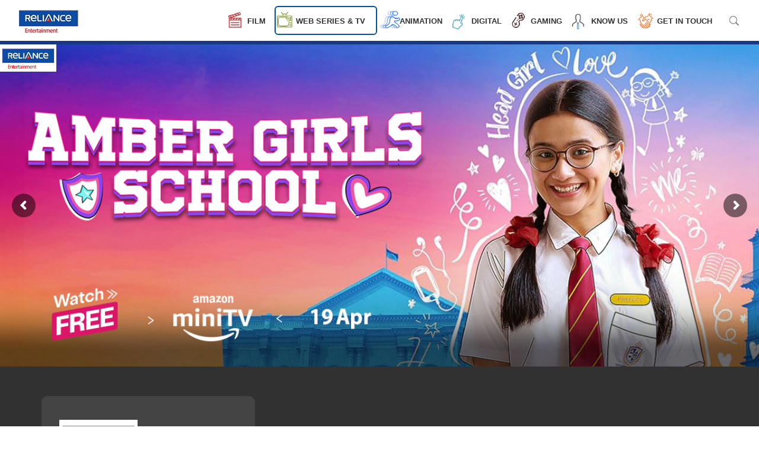

--- FILE ---
content_type: text/html; charset=UTF-8
request_url: https://www.relianceentertainment.com/web-series-tv/bigsynergy/
body_size: 244227
content:
<!doctype html>
<html lang="en-US">
<head>
<meta charset="UTF-8">
<meta name="viewport" content="width=device-width, initial-scale=1">
<meta name="description" content="Reliance Entertainment is a division of the Reliance Anil Dhirubhai Ambani Group handling its media and entertainment business, across content and distribution platforms." />
<meta name="keywords" content="Reliance Entertainment, WWO, Reliance Animation, Big Synergy, UK CodeMasters, Reliance Games, Entrophy, BigFlix, Chillx, TalentHouse, Amblin Partners" />
<link rel="profile" href="http://gmpg.org/xfn/11">
<link rel="icon" href="https://www.relianceentertainment.com/favicon.ico" type="image/x-icon" />
<link rel="shortcut icon" href="https://www.relianceentertainment.com/favicon.ico" type="image/x-icon" />
<meta name="facebook-domain-verification" content="scierra85xp4ltdi5vbz3uc9msv479" />
<meta name="google-site-verification" content="_I9I7upLwlU40w4U3owvq3abBCJLpMZaj1uIW3AeGMs" />
<meta name='robots' content='index, follow, max-image-preview:large, max-snippet:-1, max-video-preview:-1' />
<!-- This site is optimized with the Yoast SEO plugin v19.13 - https://yoast.com/wordpress/plugins/seo/ -->
<title>Bigsynergy - Reliance Entertainment</title>
<link rel="canonical" href="https://www.relianceentertainment.com/web-series-tv/bigsynergy/" />
<meta property="og:locale" content="en_US" />
<meta property="og:type" content="article" />
<meta property="og:title" content="Bigsynergy - Reliance Entertainment" />
<meta property="og:url" content="https://www.relianceentertainment.com/web-series-tv/bigsynergy/" />
<meta property="og:site_name" content="Reliance Entertainment" />
<meta property="article:publisher" content="https://www.facebook.com/RelianceEntertainment" />
<meta property="article:modified_time" content="2025-03-24T13:01:21+00:00" />
<meta property="og:image" content="https://www.relianceentertainment.com/wp-content/uploads/REL-Logo-white-n-20pdrk-gr-copy.jpg" />
<meta name="twitter:card" content="summary_large_image" />
<script type="application/ld+json" class="yoast-schema-graph">{"@context":"https://schema.org","@graph":[{"@type":"WebPage","@id":"https://www.relianceentertainment.com/web-series-tv/bigsynergy/","url":"https://www.relianceentertainment.com/web-series-tv/bigsynergy/","name":"Bigsynergy - Reliance Entertainment","isPartOf":{"@id":"https://www.relianceentertainment.com/#website"},"primaryImageOfPage":{"@id":"https://www.relianceentertainment.com/web-series-tv/bigsynergy/#primaryimage"},"image":{"@id":"https://www.relianceentertainment.com/web-series-tv/bigsynergy/#primaryimage"},"thumbnailUrl":"https://www.relianceentertainment.com/wp-content/uploads/REL-Logo-white-n-20pdrk-gr-copy.jpg","datePublished":"2018-04-30T08:07:01+00:00","dateModified":"2025-03-24T13:01:21+00:00","breadcrumb":{"@id":"https://www.relianceentertainment.com/web-series-tv/bigsynergy/#breadcrumb"},"inLanguage":"en-US","potentialAction":[{"@type":"ReadAction","target":["https://www.relianceentertainment.com/web-series-tv/bigsynergy/"]}]},{"@type":"ImageObject","inLanguage":"en-US","@id":"https://www.relianceentertainment.com/web-series-tv/bigsynergy/#primaryimage","url":"https://www.relianceentertainment.com/wp-content/uploads/REL-Logo-white-n-20pdrk-gr-copy.jpg","contentUrl":"https://www.relianceentertainment.com/wp-content/uploads/REL-Logo-white-n-20pdrk-gr-copy.jpg","width":1500,"height":722},{"@type":"BreadcrumbList","@id":"https://www.relianceentertainment.com/web-series-tv/bigsynergy/#breadcrumb","itemListElement":[{"@type":"ListItem","position":1,"name":"Home","item":"https://www.relianceentertainment.com/"},{"@type":"ListItem","position":2,"name":"WEB SERIES &#038; TV","item":"https://www.relianceentertainment.com/web-series-tv/"},{"@type":"ListItem","position":3,"name":"Bigsynergy"}]},{"@type":"WebSite","@id":"https://www.relianceentertainment.com/#website","url":"https://www.relianceentertainment.com/","name":"Reliance Entertainment","description":"","potentialAction":[{"@type":"SearchAction","target":{"@type":"EntryPoint","urlTemplate":"https://www.relianceentertainment.com/?s={search_term_string}"},"query-input":"required name=search_term_string"}],"inLanguage":"en-US"}]}</script>
<!-- / Yoast SEO plugin. -->
<link rel='dns-prefetch' href='//maps.googleapis.com' />
<link rel='dns-prefetch' href='//cdnjs.cloudflare.com' />
<link rel="alternate" type="application/rss+xml" title="Reliance Entertainment &raquo; Feed" href="https://www.relianceentertainment.com/feed/" />
<link rel="alternate" type="application/rss+xml" title="Reliance Entertainment &raquo; Comments Feed" href="https://www.relianceentertainment.com/comments/feed/" />
<link rel='stylesheet' id='wp-block-library-css'  href='https://www.relianceentertainment.com/wp-includes/css/dist/block-library/style.min.css?ver=5.9.12' type='text/css' media='all' />
<style id='global-styles-inline-css' type='text/css'>
body{--wp--preset--color--black: #000000;--wp--preset--color--cyan-bluish-gray: #abb8c3;--wp--preset--color--white: #ffffff;--wp--preset--color--pale-pink: #f78da7;--wp--preset--color--vivid-red: #cf2e2e;--wp--preset--color--luminous-vivid-orange: #ff6900;--wp--preset--color--luminous-vivid-amber: #fcb900;--wp--preset--color--light-green-cyan: #7bdcb5;--wp--preset--color--vivid-green-cyan: #00d084;--wp--preset--color--pale-cyan-blue: #8ed1fc;--wp--preset--color--vivid-cyan-blue: #0693e3;--wp--preset--color--vivid-purple: #9b51e0;--wp--preset--gradient--vivid-cyan-blue-to-vivid-purple: linear-gradient(135deg,rgba(6,147,227,1) 0%,rgb(155,81,224) 100%);--wp--preset--gradient--light-green-cyan-to-vivid-green-cyan: linear-gradient(135deg,rgb(122,220,180) 0%,rgb(0,208,130) 100%);--wp--preset--gradient--luminous-vivid-amber-to-luminous-vivid-orange: linear-gradient(135deg,rgba(252,185,0,1) 0%,rgba(255,105,0,1) 100%);--wp--preset--gradient--luminous-vivid-orange-to-vivid-red: linear-gradient(135deg,rgba(255,105,0,1) 0%,rgb(207,46,46) 100%);--wp--preset--gradient--very-light-gray-to-cyan-bluish-gray: linear-gradient(135deg,rgb(238,238,238) 0%,rgb(169,184,195) 100%);--wp--preset--gradient--cool-to-warm-spectrum: linear-gradient(135deg,rgb(74,234,220) 0%,rgb(151,120,209) 20%,rgb(207,42,186) 40%,rgb(238,44,130) 60%,rgb(251,105,98) 80%,rgb(254,248,76) 100%);--wp--preset--gradient--blush-light-purple: linear-gradient(135deg,rgb(255,206,236) 0%,rgb(152,150,240) 100%);--wp--preset--gradient--blush-bordeaux: linear-gradient(135deg,rgb(254,205,165) 0%,rgb(254,45,45) 50%,rgb(107,0,62) 100%);--wp--preset--gradient--luminous-dusk: linear-gradient(135deg,rgb(255,203,112) 0%,rgb(199,81,192) 50%,rgb(65,88,208) 100%);--wp--preset--gradient--pale-ocean: linear-gradient(135deg,rgb(255,245,203) 0%,rgb(182,227,212) 50%,rgb(51,167,181) 100%);--wp--preset--gradient--electric-grass: linear-gradient(135deg,rgb(202,248,128) 0%,rgb(113,206,126) 100%);--wp--preset--gradient--midnight: linear-gradient(135deg,rgb(2,3,129) 0%,rgb(40,116,252) 100%);--wp--preset--duotone--dark-grayscale: url('#wp-duotone-dark-grayscale');--wp--preset--duotone--grayscale: url('#wp-duotone-grayscale');--wp--preset--duotone--purple-yellow: url('#wp-duotone-purple-yellow');--wp--preset--duotone--blue-red: url('#wp-duotone-blue-red');--wp--preset--duotone--midnight: url('#wp-duotone-midnight');--wp--preset--duotone--magenta-yellow: url('#wp-duotone-magenta-yellow');--wp--preset--duotone--purple-green: url('#wp-duotone-purple-green');--wp--preset--duotone--blue-orange: url('#wp-duotone-blue-orange');--wp--preset--font-size--small: 13px;--wp--preset--font-size--medium: 20px;--wp--preset--font-size--large: 36px;--wp--preset--font-size--x-large: 42px;}.has-black-color{color: var(--wp--preset--color--black) !important;}.has-cyan-bluish-gray-color{color: var(--wp--preset--color--cyan-bluish-gray) !important;}.has-white-color{color: var(--wp--preset--color--white) !important;}.has-pale-pink-color{color: var(--wp--preset--color--pale-pink) !important;}.has-vivid-red-color{color: var(--wp--preset--color--vivid-red) !important;}.has-luminous-vivid-orange-color{color: var(--wp--preset--color--luminous-vivid-orange) !important;}.has-luminous-vivid-amber-color{color: var(--wp--preset--color--luminous-vivid-amber) !important;}.has-light-green-cyan-color{color: var(--wp--preset--color--light-green-cyan) !important;}.has-vivid-green-cyan-color{color: var(--wp--preset--color--vivid-green-cyan) !important;}.has-pale-cyan-blue-color{color: var(--wp--preset--color--pale-cyan-blue) !important;}.has-vivid-cyan-blue-color{color: var(--wp--preset--color--vivid-cyan-blue) !important;}.has-vivid-purple-color{color: var(--wp--preset--color--vivid-purple) !important;}.has-black-background-color{background-color: var(--wp--preset--color--black) !important;}.has-cyan-bluish-gray-background-color{background-color: var(--wp--preset--color--cyan-bluish-gray) !important;}.has-white-background-color{background-color: var(--wp--preset--color--white) !important;}.has-pale-pink-background-color{background-color: var(--wp--preset--color--pale-pink) !important;}.has-vivid-red-background-color{background-color: var(--wp--preset--color--vivid-red) !important;}.has-luminous-vivid-orange-background-color{background-color: var(--wp--preset--color--luminous-vivid-orange) !important;}.has-luminous-vivid-amber-background-color{background-color: var(--wp--preset--color--luminous-vivid-amber) !important;}.has-light-green-cyan-background-color{background-color: var(--wp--preset--color--light-green-cyan) !important;}.has-vivid-green-cyan-background-color{background-color: var(--wp--preset--color--vivid-green-cyan) !important;}.has-pale-cyan-blue-background-color{background-color: var(--wp--preset--color--pale-cyan-blue) !important;}.has-vivid-cyan-blue-background-color{background-color: var(--wp--preset--color--vivid-cyan-blue) !important;}.has-vivid-purple-background-color{background-color: var(--wp--preset--color--vivid-purple) !important;}.has-black-border-color{border-color: var(--wp--preset--color--black) !important;}.has-cyan-bluish-gray-border-color{border-color: var(--wp--preset--color--cyan-bluish-gray) !important;}.has-white-border-color{border-color: var(--wp--preset--color--white) !important;}.has-pale-pink-border-color{border-color: var(--wp--preset--color--pale-pink) !important;}.has-vivid-red-border-color{border-color: var(--wp--preset--color--vivid-red) !important;}.has-luminous-vivid-orange-border-color{border-color: var(--wp--preset--color--luminous-vivid-orange) !important;}.has-luminous-vivid-amber-border-color{border-color: var(--wp--preset--color--luminous-vivid-amber) !important;}.has-light-green-cyan-border-color{border-color: var(--wp--preset--color--light-green-cyan) !important;}.has-vivid-green-cyan-border-color{border-color: var(--wp--preset--color--vivid-green-cyan) !important;}.has-pale-cyan-blue-border-color{border-color: var(--wp--preset--color--pale-cyan-blue) !important;}.has-vivid-cyan-blue-border-color{border-color: var(--wp--preset--color--vivid-cyan-blue) !important;}.has-vivid-purple-border-color{border-color: var(--wp--preset--color--vivid-purple) !important;}.has-vivid-cyan-blue-to-vivid-purple-gradient-background{background: var(--wp--preset--gradient--vivid-cyan-blue-to-vivid-purple) !important;}.has-light-green-cyan-to-vivid-green-cyan-gradient-background{background: var(--wp--preset--gradient--light-green-cyan-to-vivid-green-cyan) !important;}.has-luminous-vivid-amber-to-luminous-vivid-orange-gradient-background{background: var(--wp--preset--gradient--luminous-vivid-amber-to-luminous-vivid-orange) !important;}.has-luminous-vivid-orange-to-vivid-red-gradient-background{background: var(--wp--preset--gradient--luminous-vivid-orange-to-vivid-red) !important;}.has-very-light-gray-to-cyan-bluish-gray-gradient-background{background: var(--wp--preset--gradient--very-light-gray-to-cyan-bluish-gray) !important;}.has-cool-to-warm-spectrum-gradient-background{background: var(--wp--preset--gradient--cool-to-warm-spectrum) !important;}.has-blush-light-purple-gradient-background{background: var(--wp--preset--gradient--blush-light-purple) !important;}.has-blush-bordeaux-gradient-background{background: var(--wp--preset--gradient--blush-bordeaux) !important;}.has-luminous-dusk-gradient-background{background: var(--wp--preset--gradient--luminous-dusk) !important;}.has-pale-ocean-gradient-background{background: var(--wp--preset--gradient--pale-ocean) !important;}.has-electric-grass-gradient-background{background: var(--wp--preset--gradient--electric-grass) !important;}.has-midnight-gradient-background{background: var(--wp--preset--gradient--midnight) !important;}.has-small-font-size{font-size: var(--wp--preset--font-size--small) !important;}.has-medium-font-size{font-size: var(--wp--preset--font-size--medium) !important;}.has-large-font-size{font-size: var(--wp--preset--font-size--large) !important;}.has-x-large-font-size{font-size: var(--wp--preset--font-size--x-large) !important;}
</style>
<link rel='stylesheet' id='fontawesome-five-css-css'  href='https://www.relianceentertainment.com/wp-content/plugins/accesspress-social-counter/css/fontawesome-all.css?ver=1.9.2' type='text/css' media='all' />
<link rel='stylesheet' id='apsc-frontend-css-css'  href='https://www.relianceentertainment.com/wp-content/plugins/accesspress-social-counter/css/frontend.css?ver=1.9.2' type='text/css' media='all' />
<link rel='stylesheet' id='wonderplugin-carousel-engine-css-css'  href='https://www.relianceentertainment.com/wp-content/plugins/wonderplugin-carousel/engine/wonderplugincarouselengine.css?ver=17.9C' type='text/css' media='all' />
<link rel='stylesheet' id='wonderplugin-slider-css-css'  href='https://www.relianceentertainment.com/wp-content/plugins/wonderplugin-slider/engine/wonderpluginsliderengine.css?ver=12.9C' type='text/css' media='all' />
<link rel='stylesheet' id='font-awesome-css'  href='https://www.relianceentertainment.com/wp-content/plugins/wonderplugin-tabs/font-awesome/css/font-awesome.min.css?ver=5.9.12' type='text/css' media='all' />
<link rel='stylesheet' id='wonderplugin-tabs-engine-css-css'  href='https://www.relianceentertainment.com/wp-content/plugins/wonderplugin-tabs/engine/wonderplugin-tabs-engine.css?ver=5.9.12' type='text/css' media='all' />
<link rel='stylesheet' id='reliance-style-css'  href='https://www.relianceentertainment.com/wp-content/themes/Reliance/style.css?ver=5.9.12' type='text/css' media='all' />
<link rel='stylesheet' id='js_composer_front-css'  href='https://www.relianceentertainment.com/wp-content/plugins/js_composer/assets/css/js_composer.min.css?ver=5.4.7' type='text/css' media='all' />
<link rel='stylesheet' id='js_composer_custom_css-css'  href='//www.relianceentertainment.com/wp-content/uploads/js_composer/custom.css?ver=5.4.7' type='text/css' media='all' />
<link rel='stylesheet' id='ubermenu-css'  href='https://www.relianceentertainment.com/wp-content/plugins/ubermenu/pro/assets/css/ubermenu.min.css?ver=3.0.5' type='text/css' media='all' />
<link rel='stylesheet' id='ubermenu-font-awesome-css'  href='https://www.relianceentertainment.com/wp-content/plugins/ubermenu/assets/css/fontawesome/css/font-awesome.min.css?ver=4.1' type='text/css' media='all' />
<script type='text/javascript' src='https://www.relianceentertainment.com/wp-includes/js/jquery/jquery.min.js?ver=3.6.0' id='jquery-core-js'></script>
<script type='text/javascript' src='https://www.relianceentertainment.com/wp-includes/js/jquery/jquery-migrate.min.js?ver=3.3.2' id='jquery-migrate-js'></script>
<script type='text/javascript' src='https://www.relianceentertainment.com/wp-content/plugins/wonderplugin-carousel/engine/wonderplugincarouselskins.js?ver=17.9C' id='wonderplugin-carousel-skins-script-js'></script>
<script type='text/javascript' src='https://www.relianceentertainment.com/wp-content/plugins/wonderplugin-carousel/engine/wonderplugincarousel.js?ver=17.9C' id='wonderplugin-carousel-script-js'></script>
<script type='text/javascript' src='https://www.relianceentertainment.com/wp-content/plugins/wonderplugin-slider/engine/wonderpluginsliderskins.js?ver=12.9C' id='wonderplugin-slider-skins-script-js'></script>
<script type='text/javascript' src='https://www.relianceentertainment.com/wp-content/plugins/wonderplugin-slider/engine/wonderpluginslider.js?ver=12.9C' id='wonderplugin-slider-script-js'></script>
<script type='text/javascript' src='https://www.relianceentertainment.com/wp-content/plugins/wonderplugin-tabs/engine/wonderplugin-tabs-engine.js?ver=6.0' id='wonderplugin-tabs-engine-script-js'></script>
<script type='text/javascript' src='//cdnjs.cloudflare.com/ajax/libs/jquery-easing/1.4.1/jquery.easing.min.js?ver=5.9.12' id='jquery-easing-js' crossorigin="anonymous" integrity="sha256-H3cjtrm/ztDeuhCN9I4yh4iN2Ybx/y1RM7rMmAesA0k="></script>
<link rel="https://api.w.org/" href="https://www.relianceentertainment.com/wp-json/" /><link rel="alternate" type="application/json" href="https://www.relianceentertainment.com/wp-json/wp/v2/pages/1146" /><link rel="EditURI" type="application/rsd+xml" title="RSD" href="https://www.relianceentertainment.com/xmlrpc.php?rsd" />
<link rel="wlwmanifest" type="application/wlwmanifest+xml" href="https://www.relianceentertainment.com/wp-includes/wlwmanifest.xml" /> 
<meta name="generator" content="WordPress 5.9.12" />
<link rel='shortlink' href='https://www.relianceentertainment.com/?p=1146' />
<link rel="alternate" type="application/json+oembed" href="https://www.relianceentertainment.com/wp-json/oembed/1.0/embed?url=https%3A%2F%2Fwww.relianceentertainment.com%2Fweb-series-tv%2Fbigsynergy%2F" />
<style id="mystickymenu" type="text/css">#mysticky-nav { width:100%; position: static; height: auto !important; }#mysticky-nav.wrapfixed { position:fixed; left: 0px; margin-top:0px;  z-index: 99990; -webkit-transition: 0.3s; -moz-transition: 0.3s; -o-transition: 0.3s; transition: 0.3s; -ms-filter:"progid:DXImageTransform.Microsoft.Alpha(Opacity=100)"; filter: alpha(opacity=100); opacity:1; background-color: #ffffff;}#mysticky-nav.wrapfixed .myfixed{ background-color: #ffffff; position: relative;top: auto;left: auto;right: auto;}#mysticky-nav.wrapfixed { } #mysticky-nav.wrapfixed.up { } #mysticky-nav.wrapfixed.down { } #mysticky-nav .myfixed { margin:0 auto; float:none; border-bottom:7px solid #173885; background:none; max-width:100%; }</style>			<style type="text/css">
</style>
<style id="ubermenu-custom-generated-css">
/** UberMenu Responsive Styles (Breakpoint Setting) **/
@media screen and (min-width: 1201px){
.ubermenu{ display:block !important; } .ubermenu-responsive .ubermenu-item.ubermenu-hide-desktop{ display:none !important; } .ubermenu-responsive.ubermenu-retractors-responsive .ubermenu-retractor-mobile{ display:none; } .ubermenu-responsive-toggle{ display:none; }
}
@media screen and (max-width: 1200px){
.ubermenu-responsive{ width:100%; max-height:500px; visibility:visible; overflow:visible;  -webkit-transition:max-height 1s ease-in; transition:max-height .3s ease-in; }  .ubermenu-responsive.ubermenu-responsive-nocollapse, .ubermenu-repsonsive.ubermenu-no-transitions{ display:block; max-height:none; }  .ubermenu-responsive.ubermenu-responsive-collapse{ max-height:none; visibility:visible; overflow:visible; } .ubermenu-responsive.ubermenu-responsive-collapse{ max-height:0; overflow:hidden !important; visibility:hidden; } .ubermenu-responsive.ubermenu-in-transition, .ubermenu-responsive.ubermenu-in-transition .ubermenu-nav{ overflow:hidden !important; visibility:visible; } .ubermenu-responsive.ubermenu-responsive-collapse:not(.ubermenu-in-transition){ border-top-width:0; border-bottom-width:0; }  .ubermenu-responsive .ubermenu-item-level-0{ width:50%; } .ubermenu-responsive .ubermenu-item.ubermenu-item-level-0 > .ubermenu-target{ border:none; box-shadow:none; } .ubermenu-responsive .ubermenu-item.ubermenu-has-submenu-flyout{ position:static; } .ubermenu-responsive.ubermenu-sub-indicators .ubermenu-submenu-type-flyout .ubermenu-has-submenu-drop > .ubermenu-target:after{ content:"\f107"; }  .ubermenu-responsive .ubermenu-nav .ubermenu-item .ubermenu-submenu.ubermenu-submenu-drop{ width:100%; min-width:100%; max-width:100%; top:auto; left:0 !important; } .ubermenu-responsive .ubermenu-active > .ubermenu-submenu-type-mega{     max-height:none;     height:auto;//prevent overflow scrolling since android is still finicky } .ubermenu-responsive.ubermenu-transition-slide .ubermenu-item.ubermenu-in-transition > .ubermenu-submenu-drop{ max-height:1000px; //because of slide transition } .ubermenu .ubermenu-submenu-type-flyout .ubermenu-submenu-type-mega{ min-height:0; } .ubermenu.ubermenu-responsive .ubermenu-column, .ubermenu.ubermenu-responsive .ubermenu-column-auto{ min-width:50%; } .ubermenu.ubermenu-responsive .ubermenu-autoclear > .ubermenu-column{ clear:none; } .ubermenu.ubermenu-responsive .ubermenu-column:nth-of-type(2n+1){ clear:both; } .ubermenu.ubermenu-responsive .ubermenu-submenu-retractor-top:not(.ubermenu-submenu-retractor-top-2) .ubermenu-column:nth-of-type(2n+1){ clear:none; } .ubermenu.ubermenu-responsive .ubermenu-submenu-retractor-top:not(.ubermenu-submenu-retractor-top-2) .ubermenu-column:nth-of-type(2n+2){ clear:both; }   .ubermenu.ubermenu-responsive .ubermenu-tabs, .ubermenu.ubermenu-responsive .ubermenu-tabs-group, .ubermenu.ubermenu-responsive .ubermenu-tab, .ubermenu.ubermenu-responsive .ubermenu-tab-content-panel{ /** TABS SHOULD BE 100%  ACCORDION */ width:100%; min-width:100%; max-width:100%; left:0; } .ubermenu.ubermenu-responsive .ubermenu-tabs, .ubermenu.ubermenu-responsive .ubermenu-tab-content-panel{ min-height:0 !important;/* Override Inline Style from JS */ } .ubermenu.ubermenu-responsive .ubermenu-tab-content-panel{ z-index:20; } .ubermenu-responsive .ubermenu-tab > .ubermenu-target{ border-width:0 0 1px 0; } .ubermenu-responsive.ubermenu-sub-indicators .ubermenu-tabs > .ubermenu-tabs-group > .ubermenu-tab.ubermenu-has-submenu-drop > .ubermenu-target:after{ content:"\f107"; }  .ubermenu-responsive .ubermenu-tabs > .ubermenu-tabs-group > .ubermenu-tab > .ubermenu-tab-content-panel{ position:relative; border-width:0 0 2px 0; } .ubermenu-responsive .ubermenu-tab-layout-bottom > .ubermenu-tabs-group{ position:relative; }   .ubermenu-reponsive .ubermenu-item-level-0 > .ubermenu-submenu-type-stack{ /* Top Level Stack Columns */ position:relative; }  .ubermenu-responsive .ubermenu-submenu-type-stack .ubermenu-column, .ubermenu-responsive .ubermenu-submenu-type-stack .ubermenu-column-auto{ /* Stack Columns */ width:100%; max-width:100%; }   .ubermenu-responsive .ubermenu-item-mini{ /* Mini items */ min-width:0; width:auto; float:left; clear:none !important; } .ubermenu-responsive .ubermenu-item.ubermenu-item-mini > a.ubermenu-target{ padding:20px; }   .ubermenu-responsive .ubermenu-item.ubermenu-hide-mobile{ /* Hiding items */ display:none !important; }  .ubermenu-responsive.ubermenu-hide-bkgs .ubermenu-submenu.ubermenu-submenu-bkg-img{ /** Hide Background Images in Submenu */ background-image:none; }  .ubermenu-responsive-toggle{ display:block; }
}
@media screen and (max-width: 480px){
.ubermenu.ubermenu-responsive .ubermenu-item-level-0{ width:100%; } .ubermenu.ubermenu-responsive .ubermenu-column, .ubermenu.ubermenu-responsive .ubermenu-column-auto{ min-width:100%; } .ubermenu.ubermenu-responsive .ubermenu-item-mini{ min-width:0; width:auto; }
}
/** UberMenu Custom Menu Styles (Customizer) **/
/* main */
.ubermenu-main.ubermenu-transition-fade .ubermenu-item .ubermenu-submenu-drop { margin-top:0; }
/** UberMenu Custom Menu Item Styles (Menu Item Settings) **/
/* 810 */   .ubermenu .ubermenu-submenu.ubermenu-submenu-id-810 { width:300px; min-width:300px; }
/** UberMenu Custom Tweaks (General Settings) **/
@media only screen and (min-width: 1201px) and (max-width: 1299px) {
.ubermenu-main .ubermenu-item-level-0 > .ubermenu-target {
font-size: 13px;
padding-left: 34px !important;
padding-right: 11px;
background-size: 34px;
}
.ubermenu-main.ubermenu-sub-indicators .menuSearchIcon.ubermenu-has-submenu-drop > .ubermenu-target {
padding-left: 10px !important;
}
.ubermenu-main .ubermenu-item-level-0.nav_international a {
background-position: 2px -2.6% !important;
padding-left: 39px !important;
}
.ubermenu-main .ubermenu-item-level-0.nav_getintouch a {
background-position: 2px 17% !important;
}
}
/** UberMenu Custom Tweaks - Mobile **/
@media screen and (max-width:1200px){
.main-navigation a {
color: #333;
text-transform: uppercase;
font-weight: 600;
}
#site-navigation {
position: static;
}
.ubermenu-responsive {
position: absolute;
width: 100% !important;
float: none;
left: 0;
background: #f3f3f3;
margin-top: 12px;
}
.ubermenu.ubermenu-responsive .ubermenu-column, .ubermenu.ubermenu-responsive .ubermenu-column-auto {
min-width: 100%;
float: none !important;
}
.ubermenu-responsive .ubermenu-item.ubermenu-item-level-0 > .ubermenu-target {
padding: 11px 25px;
border-bottom: 1px solid #fff;
}
}
/** UberMenu Custom Tweaks - Desktop **/
@media screen and (min-width:1201px){
a.ubermenu-responsive-toggle.ubermenu-responsive-toggle-main {
display: none;
}
.ubermenu .nav_film a { background-image: url('https://www.relianceentertainment.com/wp-content/uploads/2018/04/icons-one-big-img.png') !important; background-position: 2px 49.62963% !important; background-repeat: no-repeat !important; padding-left: 35px !important; background-repeat: no-repeat;}
.ubermenu .nav_tv a { background-image: url('https://www.relianceentertainment.com/wp-content/uploads/2018/04/icons-one-big-img.png') !important; background-position: 2px 28.374076% !important; padding-left: 40px !important; background-repeat: no-repeat;}
.ubermenu .nav_digital a { background-image: url('https://www.relianceentertainment.com/wp-content/uploads/2018/04/icons-one-big-img.png') !important; background-position: 2px 69.92963% !important; padding-left: 30px !important; background-repeat: no-repeat;}
.ubermenu .nav_gaming a { background-image: url('https://www.relianceentertainment.com/wp-content/uploads/2018/04/icons-one-big-img.png') !important; background-position: 2px 59.92963% !important; padding-left: 35px !important; background-repeat: no-repeat;}
.ubermenu .nav_knowus a {background-image: url('https://www.relianceentertainment.com/wp-content/uploads/2018/04/icons-one-big-img.png') !important; background-position: 2px 80.52963% !important; padding-left: 32px !important; background-repeat: no-repeat;}
.ubermenu .nav_international a {background-image: url('https://www.relianceentertainment.com/wp-content/uploads/2018/04/icons-one-big-img.png') !important; background-position: 2px -1.0% !important; padding-left: 50px !important; background-repeat: no-repeat;}
.ubermenu .nav_getintouch a {background-image: url('https://www.relianceentertainment.com/wp-content/uploads/2018/04/icons-one-big-img.png') !important; background-position: 2px 18.074074% !important; padding-left: 40px !important; background-repeat: no-repeat;}
.ubermenu .nav-animation a {
background: url('https://www.relianceentertainment.com/wp-content/uploads/2018/04/icons-one-big-img.png') no-repeat !important; background-position: 1px 8.608257% !important; padding-left: 40px !important; background-repeat: no-repeat;}
.ubermenu .ubermenu-target {
color: #333333;
font-family: "DINBold_0",Arial;
text-transform: uppercase;
padding-top: 17px;
padding-bottom: 13px !important;
font-weight: 600;
font-size: 13px !important;
}
.menuSearchIcon a.ubermenu-target.ubermenu-item-layout-default {
padding-right: 0;
}
.ubermenu .menuSearchIcon .ubermenu-submenu .ubermenu-column {
float: none !important;
}
.ubermenu-main.ubermenu-sub-indicators .menuSearchIcon.ubermenu-has-submenu-drop > .ubermenu-target {
padding-right: 0 !important;
}
.ubermenu .ubermenu-submenu.ubermenu-submenu-id-810 {
box-shadow: none !important;
}
.ubermenu-submenu .ubermenu-search {
margin-top: 15px;
}
.ubermenu-main.ubermenu-sub-indicators .menuSearchIcon.ubermenu-has-submenu-drop > .ubermenu-target {
padding-left: 10px !important;
}
.parent-pageid-2186 .ubermenu .nav_film.ubermenu-item > .ubermenu-target, .parent-pageid-2204 .ubermenu .nav_tv.ubermenu-item > .ubermenu-target, .parent-pageid-2206 .ubermenu .nav-animation.ubermenu-item > .ubermenu-target, .parent-pageid-2208 .ubermenu .nav_digital.ubermenu-item > .ubermenu-target, .parent-pageid-2210 .ubermenu .nav_gaming.ubermenu-item > .ubermenu-target, .parent-pageid-2212 .ubermenu .nav_international.ubermenu-item > .ubermenu-target {
border: 2px solid #044fa1 !important;
border-radius: 6px;
padding: 15px 18px 0px 0px;
}
}
/* Status: Loaded from Transient */
</style><!-- All in one Favicon 4.8 --><link rel="shortcut icon" href="https://www.relianceentertainment.com/wp-content/uploads/favicon.ico" />
<meta name="generator" content="Powered by WPBakery Page Builder - drag and drop page builder for WordPress."/>
<!--[if lte IE 9]><link rel="stylesheet" type="text/css" href="https://www.relianceentertainment.com/wp-content/plugins/js_composer/assets/css/vc_lte_ie9.min.css" media="screen"><![endif]--><meta name="generator" content="Powered by Slider Revolution 6.5.5 - responsive, Mobile-Friendly Slider Plugin for WordPress with comfortable drag and drop interface." />
<link rel="icon" href="https://www.relianceentertainment.com/wp-content/uploads/cropped-output1-1-32x32.png" sizes="32x32" />
<link rel="icon" href="https://www.relianceentertainment.com/wp-content/uploads/cropped-output1-1-192x192.png" sizes="192x192" />
<link rel="apple-touch-icon" href="https://www.relianceentertainment.com/wp-content/uploads/cropped-output1-1-180x180.png" />
<meta name="msapplication-TileImage" content="https://www.relianceentertainment.com/wp-content/uploads/cropped-output1-1-270x270.png" />
<script type="text/javascript">function setREVStartSize(e){
//window.requestAnimationFrame(function() {				 
window.RSIW = window.RSIW===undefined ? window.innerWidth : window.RSIW;	
window.RSIH = window.RSIH===undefined ? window.innerHeight : window.RSIH;	
try {								
var pw = document.getElementById(e.c).parentNode.offsetWidth,
newh;
pw = pw===0 || isNaN(pw) ? window.RSIW : pw;
e.tabw = e.tabw===undefined ? 0 : parseInt(e.tabw);
e.thumbw = e.thumbw===undefined ? 0 : parseInt(e.thumbw);
e.tabh = e.tabh===undefined ? 0 : parseInt(e.tabh);
e.thumbh = e.thumbh===undefined ? 0 : parseInt(e.thumbh);
e.tabhide = e.tabhide===undefined ? 0 : parseInt(e.tabhide);
e.thumbhide = e.thumbhide===undefined ? 0 : parseInt(e.thumbhide);
e.mh = e.mh===undefined || e.mh=="" || e.mh==="auto" ? 0 : parseInt(e.mh,0);		
if(e.layout==="fullscreen" || e.l==="fullscreen") 						
newh = Math.max(e.mh,window.RSIH);					
else{					
e.gw = Array.isArray(e.gw) ? e.gw : [e.gw];
for (var i in e.rl) if (e.gw[i]===undefined || e.gw[i]===0) e.gw[i] = e.gw[i-1];					
e.gh = e.el===undefined || e.el==="" || (Array.isArray(e.el) && e.el.length==0)? e.gh : e.el;
e.gh = Array.isArray(e.gh) ? e.gh : [e.gh];
for (var i in e.rl) if (e.gh[i]===undefined || e.gh[i]===0) e.gh[i] = e.gh[i-1];
var nl = new Array(e.rl.length),
ix = 0,						
sl;					
e.tabw = e.tabhide>=pw ? 0 : e.tabw;
e.thumbw = e.thumbhide>=pw ? 0 : e.thumbw;
e.tabh = e.tabhide>=pw ? 0 : e.tabh;
e.thumbh = e.thumbhide>=pw ? 0 : e.thumbh;					
for (var i in e.rl) nl[i] = e.rl[i]<window.RSIW ? 0 : e.rl[i];
sl = nl[0];									
for (var i in nl) if (sl>nl[i] && nl[i]>0) { sl = nl[i]; ix=i;}															
var m = pw>(e.gw[ix]+e.tabw+e.thumbw) ? 1 : (pw-(e.tabw+e.thumbw)) / (e.gw[ix]);					
newh =  (e.gh[ix] * m) + (e.tabh + e.thumbh);
}
var el = document.getElementById(e.c);
if (el!==null && el) el.style.height = newh+"px";					
el = document.getElementById(e.c+"_wrapper");
if (el!==null && el) {
el.style.height = newh+"px";
el.style.display = "block";
}
} catch(e){
console.log("Failure at Presize of Slider:" + e)
}					   
//});
};</script>
<style type="text/css" id="wp-custom-css">
.amazingcarousel-nav {
display: none;
}		</style>
<style id="sccss">body {
margin: 0;
}
h1 {
font-size: 2em;
margin: 0.67em 0;
}
/* Grouping content
========================================================================== */
@media screen and (max-width: 850px){
.amazingslider-box-3 a{
margin-top: -100px;
position: fixed;
pointer-events: none;
}
}
hr {
box-sizing: content-box; /* 1 */
height: 0; /* 1 */
overflow: visible; /* 2 */
}
pre {
font-family: monospace, monospace; /* 1 */
font-size: 1em; /* 2 */
}
/* Text-level semantics
========================================================================== */
a {
background-color: transparent;
}
abbr[title] {
border-bottom: none; /* 1 */
text-decoration: underline; /* 2 */
text-decoration: underline dotted; /* 2 */
}
b,
strong {
font-weight: bolder;
}
code,
kbd,
samp {
font-family: monospace, monospace; /* 1 */
font-size: 1em; /* 2 */
}
/**
* Add the correct font size in all browsers.
*/
small {
font-size: 80%;
}
sub,
sup {
font-size: 75%;
line-height: 0;
position: relative;
vertical-align: baseline;
}
sub {
bottom: -0.25em;
}
sup {
top: -0.5em;
}
/* Embedded content
========================================================================== */
img {
border-style: none;
}
/* Forms
========================================================================== */
button,
input,
optgroup,
select,
textarea {
font-family: inherit; /* 1 */
font-size: 100%; /* 1 */
line-height: 1.15; /* 1 */
margin: 0; /* 2 */
}
button,
input { /* 1 */
overflow: visible;
}
button,
select { /* 1 */
text-transform: none;
}
button,
[type="button"],
[type="reset"],
[type="submit"] {
-webkit-appearance: button;
}
button::-moz-focus-inner,
[type="button"]::-moz-focus-inner,
[type="reset"]::-moz-focus-inner,
[type="submit"]::-moz-focus-inner {
border-style: none;
padding: 0;
}
button:-moz-focusring,
[type="button"]:-moz-focusring,
[type="reset"]:-moz-focusring,
[type="submit"]:-moz-focusring {
outline: 1px dotted ButtonText;
}
fieldset {
padding: 0.35em 0.75em 0.625em;
}
legend {
box-sizing: border-box; /* 1 */
color: inherit; /* 2 */
display: table; /* 1 */
max-width: 100%; /* 1 */
padding: 0; /* 3 */
white-space: normal; /* 1 */
}
progress {
vertical-align: baseline;
}
textarea {
overflow: auto;
}
[type="checkbox"],
[type="radio"] {
box-sizing: border-box; /* 1 */
padding: 0; /* 2 */
}
[type="number"]::-webkit-inner-spin-button,
[type="number"]::-webkit-outer-spin-button {
height: auto;
}
[type="search"] {
-webkit-appearance: textfield; /* 1 */
outline-offset: -2px; /* 2 */
}
[type="search"]::-webkit-search-decoration {
-webkit-appearance: none;
}
::-webkit-file-upload-button {
-webkit-appearance: button; /* 1 */
font: inherit; /* 2 */
}
/* Interactive
========================================================================== */
details {
display: block;
}
summary {
display: list-item;
}
/* Misc
========================================================================== */
template {
display: none;
}
[hidden] {
display: none;
}
/*--------------------------------------------------------------
# Typography
--------------------------------------------------------------*/
body,
button,
input,
select,
optgroup,
textarea {
color: #404040;
font-family: sans-serif;
font-size: 16px;
font-size: 1rem;
line-height: 1.5;
}
h1, h2, h3, h4, h5, h6 {
clear: both;
}
p {
margin-bottom: 1.5em;
}
dfn, cite, em, i {
font-style: italic;
}
blockquote {
margin: 0 1.5em;
}
address {
margin: 0 0 1.5em;
}
pre {
background: #eee;
font-family: "Courier 10 Pitch", Courier, monospace;
font-size: 15px;
font-size: 0.9375rem;
line-height: 1.6;
margin-bottom: 1.6em;
max-width: 100%;
overflow: auto;
padding: 1.6em;
}
code, kbd, tt, var {
font-family: Monaco, Consolas, "Andale Mono", "DejaVu Sans Mono", monospace;
font-size: 15px;
font-size: 0.9375rem;
}
abbr, acronym {
border-bottom: 1px dotted #666;
cursor: help;
}
mark, ins {
background: #fff9c0;
text-decoration: none;
}
big {
font-size: 125%;
}
/*--------------------------------------------------------------
# Elements
--------------------------------------------------------------*/
html {
box-sizing: border-box;
}
*,
*:before,
*:after {
/* Inherit box-sizing to make it easier to change the property for components that leverage other behavior; see https://css-tricks.com/inheriting-box-sizing-probably-slightly-better-best-practice/ */
box-sizing: inherit;
}
body {
background: #fff;
/* Fallback for when there is no custom background color defined. */
}
hr {
background-color: #ccc;
border: 0;
height: 1px;
margin-bottom: 1.5em;
}
ul, ol {
margin: 0 0 1.5em 3em;
}
ul {
list-style: disc;
}
ol {
list-style: decimal;
}
li > ul,
li > ol {
margin-bottom: 0;
margin-left: 1.5em;
}
dt {
font-weight: bold;
}
dd {
margin: 0 1.5em 1.5em;
}
img {
height: auto;
/* Make sure images are scaled correctly. */
max-width: 100%;
/* Adhere to container width. */
}
figure {
margin: 1em 0;
/* Extra wide images within figure tags don't overflow the content area. */
}
table {
margin: 0 0 1.5em;
width: 100%;
}
/*--------------------------------------------------------------
# Forms
--------------------------------------------------------------*/
button,
input[type="button"],
input[type="reset"],
input[type="submit"] {
border: 1px solid;
border-color: #ccc #ccc #bbb;
border-radius: 3px;
background: #e6e6e6;
color: rgba(0, 0, 0, 0.8);
font-size: 12px;
font-size: 0.75rem;
line-height: 1;
padding: .6em 1em .4em;
}
button:hover,
input[type="button"]:hover,
input[type="reset"]:hover,
input[type="submit"]:hover {
border-color: #ccc #bbb #aaa;
}
button:active, button:focus,
input[type="button"]:active,
input[type="button"]:focus,
input[type="reset"]:active,
input[type="reset"]:focus,
input[type="submit"]:active,
input[type="submit"]:focus {
border-color: #aaa #bbb #bbb;
}
input[type="text"],
input[type="email"],
input[type="url"],
input[type="password"],
input[type="search"],
input[type="number"],
input[type="tel"],
input[type="range"],
input[type="date"],
input[type="month"],
input[type="week"],
input[type="time"],
input[type="datetime"],
input[type="datetime-local"],
input[type="color"],
textarea {
color: #666;
border: 1px solid #ccc;
border-radius: 3px;
padding: 3px;
}
input[type="text"]:focus,
input[type="email"]:focus,
input[type="url"]:focus,
input[type="password"]:focus,
input[type="search"]:focus,
input[type="number"]:focus,
input[type="tel"]:focus,
input[type="range"]:focus,
input[type="date"]:focus,
input[type="month"]:focus,
input[type="week"]:focus,
input[type="time"]:focus,
input[type="datetime"]:focus,
input[type="datetime-local"]:focus,
input[type="color"]:focus,
textarea:focus {
color: #111;
}
select {
border: 1px solid #ccc;
}
textarea {
width: 100%;
}
/*--------------------------------------------------------------
# Navigation
--------------------------------------------------------------*/
/*--------------------------------------------------------------
## Links
--------------------------------------------------------------*/
a {
color: royalblue;
}
a:visited {
color: purple;
}
a:hover, a:focus, a:active {
color: midnightblue;
}
a:focus {
outline: thin dotted;
}
a:hover, a:active {
outline: 0;
}
/*--------------------------------------------------------------
## Menus
--------------------------------------------------------------*/
.main-navigation {
clear: both;
display: block;
float: left;
width: 100%;
}
.main-navigation ul {
display: none;
list-style: none;
margin: 0;
padding-left: 0;
}
.main-navigation ul ul {
box-shadow: 0 3px 3px rgba(0, 0, 0, 0.2);
float: left;
position: absolute;
top: 100%;
left: -999em;
z-index: 99999;
}
.main-navigation ul ul ul {
left: -999em;
top: 0;
}
.main-navigation ul ul li:hover > ul,
.main-navigation ul ul li.focus > ul {
left: 100%;
}
.main-navigation ul ul a {
width: 200px;
}
.main-navigation ul li:hover > ul,
.main-navigation ul li.focus > ul {
left: auto;
}
.main-navigation li {
float: left;
position: relative;
}
.main-navigation a {
display: block;
text-decoration: none;
}
/* Small menu. */
.menu-toggle,
.main-navigation.toggled ul {
display: block;
}
@media screen and (min-width: 37.5em) {
.menu-toggle {
display: none;
}
.main-navigation ul {
display: block;
}
}
.site-main .comment-navigation, .site-main
.posts-navigation, .site-main
.post-navigation {
margin: 0 0 1.5em;
overflow: hidden;
}
.comment-navigation .nav-previous,
.posts-navigation .nav-previous,
.post-navigation .nav-previous {
float: left;
width: 50%;
}
.comment-navigation .nav-next,
.posts-navigation .nav-next,
.post-navigation .nav-next {
float: right;
text-align: right;
width: 50%;
}
/*--------------------------------------------------------------
# Accessibility
--------------------------------------------------------------*/
/* Text meant only for screen readers. */
.screen-reader-text {
border: 0;
clip: rect(1px, 1px, 1px, 1px);
clip-path: inset(50%);
height: 1px;
margin: -1px;
overflow: hidden;
padding: 0;
position: absolute !important;
width: 1px;
word-wrap: normal !important; /* Many screen reader and browser combinations announce broken words as they would appear visually. */
}
.screen-reader-text:focus {
background-color: #f1f1f1;
border-radius: 3px;
box-shadow: 0 0 2px 2px rgba(0, 0, 0, 0.6);
clip: auto !important;
clip-path: none;
color: #21759b;
display: block;
font-size: 14px;
font-size: 0.875rem;
font-weight: bold;
height: auto;
left: 5px;
line-height: normal;
padding: 15px 23px 14px;
text-decoration: none;
top: 5px;
width: auto;
z-index: 100000;
/* Above WP toolbar. */
}
/* Do not show the outline on the skip link target. */
#content[tabindex="-1"]:focus {
outline: 0;
}
/*--------------------------------------------------------------
# Alignments
--------------------------------------------------------------*/
.alignleft {
display: inline;
float: left;
margin-right: 1.5em;
}
.alignright {
display: inline;
float: right;
margin-left: 1.5em;
}
.aligncenter {
clear: both;
display: block;
margin-left: auto;
margin-right: auto;
}
/*--------------------------------------------------------------
# Clearings
--------------------------------------------------------------*/
.clear:before,
.clear:after,
.entry-content:before,
.entry-content:after,
.comment-content:before,
.comment-content:after,
.site-header:before,
.site-header:after,
.site-content:before,
.site-content:after,
.site-footer:before,
.site-footer:after {
content: "";
display: table;
table-layout: fixed;
}
.clear:after,
.entry-content:after,
.comment-content:after,
.site-header:after,
.site-content:after,
.site-footer:after {
clear: both;
}
/*--------------------------------------------------------------
# Widgets
--------------------------------------------------------------*/
.widget {
margin: 0 0 1.5em;
/* Make sure select elements fit in widgets. */
}
.widget select {
max-width: 100%;
}
/*--------------------------------------------------------------
## Posts and pages
--------------------------------------------------------------*/
.sticky {
display: block;
}
.hentry {
margin: 0 0 1.5em;
}
.updated:not(.published) {
display: none;
}
.page-content,
.entry-content,
.entry-summary {
margin: 1.5em 0 0;
}
.page-links {
clear: both;
margin: 0 0 1.5em;
}
/*--------------------------------------------------------------
## Comments
--------------------------------------------------------------*/
.comment-content a {
word-wrap: break-word;
}
.bypostauthor {
display: block;
}
/*--------------------------------------------------------------
# Infinite scroll
--------------------------------------------------------------*/
/* Globally hidden elements when Infinite Scroll is supported and in use. */
.infinite-scroll .posts-navigation,
.infinite-scroll.neverending .site-footer {
/* Theme Footer (when set to scrolling) */
display: none;
}
/* When Infinite Scroll has reached its end we need to re-display elements that were hidden (via .neverending) before. */
.infinity-end.neverending .site-footer {
display: block;
}
/*--------------------------------------------------------------
# Media
--------------------------------------------------------------*/
.page-content .wp-smiley,
.entry-content .wp-smiley,
.comment-content .wp-smiley {
border: none;
margin-bottom: 0;
margin-top: 0;
padding: 0;
}
/* Make sure embeds and iframes fit their containers. */
embed,
iframe,
object {
max-width: 100%;
}
/* Make sure logo link wraps around logo image. */
.custom-logo-link {
display: inline-block;
}
/*--------------------------------------------------------------
## Captions
--------------------------------------------------------------*/
.wp-caption {
margin-bottom: 1.5em;
max-width: 100%;
}
.wp-caption img[class*="wp-image-"] {
display: block;
margin-left: auto;
margin-right: auto;
}
.wp-caption .wp-caption-text {
margin: 0.8075em 0;
}
.wp-caption-text {
text-align: center;
}
/*--------------------------------------------------------------
## Galleries
--------------------------------------------------------------*/
.gallery {
margin-bottom: 1.5em;
}
.gallery-item {
display: inline-block;
text-align: center;
vertical-align: top;
width: 100%;
}
.gallery-columns-2 .gallery-item {
max-width: 50%;
}
.gallery-columns-3 .gallery-item {
max-width: 33.33%;
}
.gallery-columns-4 .gallery-item {
max-width: 25%;
}
.gallery-columns-5 .gallery-item {
max-width: 20%;
}
.gallery-columns-6 .gallery-item {
max-width: 16.66%;
}
.gallery-columns-7 .gallery-item {
max-width: 14.28%;
}
.gallery-columns-8 .gallery-item {
max-width: 12.5%;
}
.gallery-columns-9 .gallery-item {
max-width: 11.11%;
}
.gallery-caption {
display: block;
}
/* Enter Your Custom CSS Here */
@font-face {
font-family: DINRegular;  
src: url(https://www.relianceentertainment.com/wp-content/themes/Reliance/fonts/DINRegular.ttf);  
font-weight: normal;  
}
@font-face {
font-family: DINBold;  
src: url(https://www.relianceentertainment.com/wp-content/themes/Reliance/fonts/DINBold_0.ttf);  
font-weight: normal;  
}
@font-face {
font-family: DINLight;  
src: url(https://www.relianceentertainment.com/wp-content/themes/Reliance/fonts/DINLight_0.ttf);  
font-weight: normal;  
}
h2.white-clr {
color: #fff;
margin: 0;
}
b, strong {
font-weight: 600;
font-family: DINBold;
}
.dnone {
display: none;
}
.ubermenu .ubermenu-item > .ubermenu-target:focus, .ubermenu .ubermenu-item > .ubermenu-target:active, .ubermenu-main .ubermenu-item-level-0 > .ubermenu-target:active {
border: 2px solid #044fa1 !important;
border-radius: 6px;
padding: 15px 18px 0px 0px;
}
.player .vp-player-layout {
left: 0px !important;
top: 0px;
width: 100% !important;
height: 100% !important;
}
.page-id-47 li.ubermenu-current-menu-item{
border: 2px solid #044fa1 !important;
border-radius: 6px !important;
}
.wrapper, .vc_row {
width: 95%;
max-width: 1170px;
margin: 0 auto;
}
.fullwidth-row .vc_row {
width: 100%;
max-width: 100%;
margin: 0 auto;
}
.vc_row .vc_row {
width: 100%;
max-width: 100%;
margin: 0 auto;
}
.clear {
clear: both;
}
p {
margin-bottom: 12px;
margin-top: 0;
}
p:last-child {
margin-bottom: 0;
}
body, button, input, select, optgroup, textarea {
color: #404040;
font-size: 14px;
line-height: 1.5;
font-family: "DINRegular", Arial, sans-serif;
}
.zero-pad {
padding: 0 !important;
}
.padLR-zero .vc_column-inner {
padding: 0 !important;
}
.amazingcarousel-description {
font-family: "DINRegular", Arial, sans-serif !important;
}
/*---- Header -font-family: 'Lato', sans-serif; Footer-----*/ 
#masthead {
border-bottom: 7px solid #173885;
padding: 10px 0;
margin-bottom: -1px;
}
#masthead .wrapper {
max-width: 100%;
}
.site-branding {
float: left;
width: 10%;
padding-top: 7px;
line-height: 0;
}
#site-navigation {
float: right;
clear: none;
width: 90%;
position: relative;
}
#mysticky-nav .myfixed {
width: 100% !important;
}
#primary-menu > li {
padding-right: 20px;
}
#primary-menu > li:last-child {
padding-right: 0;
}
#primary-menu>li>a {
color: #333333;
font-family: "DINBold_0",Arial;
text-transform: uppercase;
padding-top: 17px;
padding-bottom: 13px !important;
font-weight: 600;
}
.ubermenu .ubermenu-item{
padding: 0px 2px;
}
#tFooter {
width: 700px;
margin: 0 auto;
padding: 60px 0 50px;
}
.page-id-47 #tFooter, .page-id-1054 #tFooter, .page-id-1098 #tFooter, .page-id-1100 #tFooter, .page-id-1102 #tFooter, .page-id-1104 #tFooter {
display: none;
}
.fmap h2 {
text-transform: uppercase;
background: url(https://www.relianceentertainment.com/wp-content/uploads/2018/04/reachus_icon.png) no-repeat 12px 10px;
padding-left: 47px;
color: #333333;
font-size: 46px;
font-weight: bold;
margin: 0;
line-height: 55px;
}
.reachus { background-color:#e0e0e0; padding:18px;}
.reachus .address {
float: left;
width: 40%;
}
.faddr {
float: left;
width: 60%;
padding-left: 3%;
}
.blueClr {
color: #0d4da1;
font-size: 15px;
}
.faddr p {
color: #000;
}
.faddr p.blackClr {
color: #333333;
}
.faddr a {
color: #2244a0 !important;
}
.site-info {
background-color: #222;
padding: 20px 0 16px;
}
footer#colophon, #map-bg-style {
background-color: #f2f2f2;
}
.home footer#colophon div#tFooter {
display: block;
}
footer#colophon div#tFooter {
display: none;
}
#footer-info-left {
float: left;
width: 50%;
color: #fff;
font-size: 13px;
}
#footer-info-right {
float: right;
width: 50%;
color: #fff;
text-align: right;
}
#footer-info-right .socialmedia_links a {
margin: 12px 12px 10px 0;
display: inline-block;
}
.footer-links a {
color: #fff;
font-size: 15px;
}
.et_pb_scroll_top.et-pb-icon {
right: 2%;
bottom: 40px;
padding: 4px;
background: #299dd5;
font-size: 42px;
border-radius: 50% !important;
border: 2px solid rgba(255,255,255,0.1);
}
.et_pb_scroll_top:before {
font-weight: 900;
}
.entry-footer .edit-link {
display: none;
}
li#menu-item-810:focus {
outline: none !important;
}
/*---- Home page-----*/
.home header.entry-header, .page-template-temp_fullwidth header.entry-header {
display: none;
}
.page-content, .entry-content, .hentry {
margin: 0;
}
.vc_section {
padding: 60px 0; 
margin-left: 0; 
margin-right: 0;
}
.banner-height {
height: 90vh;
}
.home .widget {
margin: 0;
}
h2.title {
font: bold 44px 'DINBold_0',Arial;
text-transform: uppercase;
line-height: 30px;
margin: 0;
padding-bottom: 0;
padding-top: 5px;
}
h2.title.movie {
background: url(https://www.relianceentertainment.com/wp-content/uploads/icon_movie.png) no-repeat left center;
padding-left: 45px;
color: #ff9b0c;
}
#revSlider .wpb_content_element {
margin-bottom: 0;
}
#films {
background: #e9e9e9 url("") no-repeat top center;
background-size: cover;
}
#webseries-tv {
background: transparent url("") no-repeat top right;
position: relative;
}
#animation {
background: #e9e9e9;
position: relative;
background-size: cover;
}
#webseries-tv::after {
background: transparent url() no-repeat bottom left;
content: "";
display: block;
width: 100%;
height: 100%;
position: absolute;
top: 0;
z-index: -1;
}
#gaming {
background: #f3f3f3 url("") no-repeat center bottom / 100%;
}
#digital {
background: url("") no-repeat right top;
}
#international {
background: #ebebeb url("https://www.relianceentertainment.com/wp-content/uploads/2018/04/internation-new-bg.jpg") no-repeat right top;
background-size: cover;
}
.tabFullwidth .wpb_wrapper {
margin-top: 20px;
}
.contentbox {
padding: 15px;
border-radius: 8px;
text-align: justify;
color: #fff;
font-size: 15px;
line-height: 22px;
}
.content-dark-blue{
background-color: #3558bb;
}
h2.title.gameanimation {
background: url(https://www.relianceentertainment.com/wp-content/uploads/2018/04/animation-icon.png) no-repeat left center;
padding-left: 45px;
color: #3558bb;
}
.contentbox_yellow {
background-color: #ff9b0c;
}
h2.title.tvweb {
background: url(https://www.relianceentertainment.com/wp-content/uploads/icon_tvweb.png) no-repeat left center;
padding-left: 45px;
color: #7b9c0a;
}
.contentbox_green {
background-color: #7b9c0a;
}
.contentbox_gray {background-color:#666666;}
.contentbox_white {background-color:#07bcd2; color:#ffffff;}
.contentbox_purple {background-color:#7a4cab; color:#ffffff;}
h2.title.dig {  background: url("https://www.relianceentertainment.com/wp-content/uploads/icon_dig.png") no-repeat left center; padding-left:37px; color:#666666;}
h2.title.game { background:url(https://www.relianceentertainment.com/wp-content/uploads/icon_gaming.png) no-repeat left center; padding-left:47px; color:#07bcd2;}
h2.title.inter {background:url(https://www.relianceentertainment.com/wp-content/uploads/icon_international.png) no-repeat left center; padding-left:47px; color:#7a4cab;}
.dottedHorizonBg {background:url(https://www.relianceentertainment.com/wp-content/uploads/dotted_horizontal-bg.png) no-repeat 20px 48%;}
.dottedHorizonBg_small {background:url(https://www.relianceentertainment.com/wp-content/uploads/dotted_horizontal-bg-small.png) no-repeat 20px 48%; background-size: 50%; }
.dottedHorizonBg_small-2 {
background: url(https://www.relianceentertainment.com/wp-content/uploads/dotted_horizontal-bg-small.png) no-repeat 20px 48%;
background-size: 30%;
}
.dottedHorizonBg_mid {background:url(https://www.relianceentertainment.com/wp-content/uploads/dotted_horizontal-bg-mid.png) no-repeat 20px 48%; background-size: 80%; }
.dottedHorizonBg_mid-4 {
background: url(https://www.relianceentertainment.com/wp-content/uploads/dotted_horizontal-bg-mid.png) no-repeat 20px 48%;
background-size: 70%;
}
.brand-rImg .list-item {
float: left;
width: 16.66%;
margin-right: 3%;
text-align: center;
margin-top: 35px;
}
.brand-rImg .list-item a {
text-decoration: none !important;
}
span.knowMore {
color: #000;
text-decoration: none !important;
padding: 5px 6px;
background-color: #ff9b0c;
font: normal 11px 'DINBold_0',Arial;
text-transform: uppercase;
display: inline-block;
}
#webseries-tv .brand-rImg .list-item, #international .brand-rImg .list-item, #animation .brand-rImg .list-item {
width: 22.66%;
}
#webseries-tv span.knowMore {
background-color: #7b9c0a;
}
#animation span.knowMore{
background-color: #3558bb;
}
#gaming span.knowMore {
background-color: #07bcd2;
}
#digital span.knowMore {
background-color: #a3a2a2;
}
#international span.knowMore {
background-color: #a286c0;
}
.mPosterSlider {
margin: 20px;
background-color: rgba(188,188,188,0.6);
padding: 0px 75px 30px 75px;
}
.slider-style {
padding: 18px 75px 5px 75px;
color: #000;
text-transform: uppercase;
font-size: 28px;
text-align: center;
font-weight: 600;
}
p.slider-style {
margin-bottom: 0px !important;
}
.mPosterSlider .amazingcarousel-image {
padding: 0 !important;
background-color: transparent !important;
box-shadow: none !important;
}
.mPosterSlider .amazingcarousel-image a.wondercarousellightbox + div a, .amazingcarousel-image div a, .mPosterSlider .amazingcarousel-image a.wondercarousellightbox + div, .wonderpluginslider-container .amazingslider-box-2 .amazingslider-text-box-2 + div a, .wonderpluginslider .amazingslider-box-2 .amazingslider-text-box-2 + div, .wonderpluginslider-container .amazingslider-box-3 .amazingslider-text-box-3 + div {
display: none !important;
visibility: hidden !important;
background: transparent !important;
opacity: 0 !important; 
}
/*----About Us-----*/
.pg-title {
color: #fff;
font: bold 42px 'DINBold_0', Arial;
text-transform: uppercase;
line-height: 36px;
margin: 0;
padding: 10px 0;
}
.know-us-txt {
text-align: justify;
}
ol.know-us-ol {
margin-top: 10px;
}
/*-----policy-----*/
.policy-list li, ol.ol-list li, ul.ul-list li, ol.know-us-ol li {
margin-bottom: 10px;
}
ol.policy-list, ol.know-us-ol {
padding-left: 0;
}
h4.heading4 {
margin-bottom: 10px;
font-size: 15px;
}
ol.ol-list {
padding-left: 0;
margin-left: 15px;
}
ul.ul-list {
padding-left: 0;
}
.team-box h3 {
font-size: 24px;
font-weight: 500;
margin-bottom: 15px;
}
.team-profilePic img {
max-width: 220px;
max-height: 220px;
width: 100%;
}
.team-box.mob-tbox {
display: none;
}
.team-profilePic {
background: #ddd;
text-align: center;
padding: 10%;
}
.keypeople {
margin-bottom: 20px;
}
.keypeople h2 {
font-size: 30px;
font-weight: 500;
}
/*-----Reliance-Entertainment-----*/
.brand-div{
position: absolute;
top: 0px;
}
.brand-logo {
position: relative;
top: 0px;
z-index: 99;
bottom: 0px;
}
.reliance-col {
border-radius: 10px;
padding: 15px;
color: #fff;
text-align: justify;
background-color: #313131;
}
.reliance-col img {
width: 98%;
}
.reliance-col .vc_col-sm-6 .wpb_content_element {
margin-bottom: 15px;
}
a.small-button {
padding: 5px 12px;
border-radius: 2px;
color: #000 !important;
background: #fff;
border: 0px;
font-size: 15px;
text-decoration: none;
text-align: center;
display: inline-block;
}
.one_half.et_column_last{
text-align: center;
padding: 50px 0px;
}
.sec-movie{
margin-top: 55px;
}
.re-div {
padding: 0px 15px;
}
.re-div a {
color: #fd9f23;
text-decoration: none;
}
p.movies-title {
color: #ff9b0c;
font-size: 40px;
font-weight: 700;
background: url(https://www.relianceentertainment.com/wp-content/uploads/icon_movie.png) no-repeat left top 12px;
padding-left: 45px;
vertical-align: middle;
font-family: "DINBold", Arial, sans-serif; 
}
.movies-info{
color: #fff;
font-size: 16px;
}
.movies-sub-head{
color: #fff;
font-size: 24px;
}
.courses-info{
color: #fff;
font-size: 14px; 
}
.wonderplugincarousel-container .amazingcarousel-readmore a, .amazingcarousel-image div a {
display: none !important;
}
.amazingcarousel-image div a{
position: absolute;
}
/*-- #wonderplugincarousel-1, #wonderplugincarousel-2, #wonderplugincarousel-7, #wonderplugincarousel-8, #wonderplugincarousel-9, #wonderplugincarousel-10, #wonderplugincarousel-16, #wonderplugincarousel-17, #wonderplugincarousel-18, #wonderplugincarousel-19, #wonderplugincarousel-20, #wonderplugincarousel-50, #wonderplugincarousel-40, #wonderplugincarousel-22 {
margin-left: 45px !important;
} 
#wonderplugincarousel-11 {
margin-left: -26px !important;
}------ */
.amazingcarousel-image{
background-color: transparent !important;
}
/*-------Phantom-------*/
.wpb_revslider_element.wpb_content_element {
margin-bottom: 0px !important;
}
.phantom-img{
float: left;
}
.phantom-div{
float: right;
width: 65%;
color: #fff;
margin-bottom: 100px;
}
/*-------Rohit Shetty page------*/
.left-img{
float: left;
margin-bottom: 40px;
}
.right-div{
float: right;
width: 65%;
color: #fff;
font-size: 16px;
text-align: justify;
}
/*-------Ynot-----------*/
.left-50-div{
float: left;
width: 50%;
color: #fff;
text-align: center;
padding: 8px 30px;
font-size: 14px;
font-weight: bold;
}
.right-50-div{
float: right;
width: 50%;
color: #fff;
text-align: center;
padding: 8px 30px;
font-size: 14px;
font-weight: bold;
}
.right-50-div .movies-sub-head{
font-size: 21px;
}
.ynot-content p.movies-title {
font-size: 37px;
}
/*------- rhvg-----------*/ 
.amazingcarousel-description ul{
padding-left: 0px;
margin-left: 18px;
text-align: left;
}
.visit-col {
padding-top: 50px;
padding-right: 0px;
padding-bottom: 15px;
padding-left: 0px;
}
/*-------------Big Synergy----------------*/
div#wonderplugincarousel-20 {
margin-left: 50px !important;
}
#wonderplugincarousel-20 .amazingcarousel-prev, #wonderplugincarousel-20 .amazingcarousel-next, #wonderplugincarousel-20 .amazingcarousel-nav, .amazingcarousel-title {
display: none !important;
}
/*---Bigflix----*/
.wonder-div .wonderplugincarousel-container {
margin-left: -79px;
margin-bottom: 35px;
}
.wonder-div-btm .wonderplugincarousel-container {
margin-bottom: 35px;
}
.amazingcarousel-image a.wondercarousellightbox {
cursor: default !important;
pointer-events: none !important;
}
div#carousel-html5-lightbox {
display: none !important;
}
.rhvg-contents p.movies-title {
text-transform: uppercase;
font-size: 38px;
line-height: 42px;
background: url(https://www.relianceentertainment.com/wp-content/uploads/2018/04/icon_movie.png) no-repeat left top 5px;
}
/*Tables*/
.table {
width: 100%;
max-width: 100%;
margin-bottom: 20px;
}
table {
border-spacing: 0;
border-collapse: collapse;
}
.table > thead > tr > th, .table > tbody > tr > th, .table > tfoot > tr > th, .table > thead > tr > td, .table > tbody > tr > td, .table > tfoot > tr > td {
padding: 8px;
line-height: 1.42857143;
vertical-align: top;
border-top: 1px solid #ddd;
}
table.table td {
border: 1px solid #ddd;
}
h3.menuheader {
color: #000;
padding: 8px 10px;
margin: 40px 0;
background: #e0e0e0;
width: 100%;
}
.ubermenu .ubermenu-item.active a.ubermenu-target {
border: 2px solid #044fa1 !important;
border-radius: 6px;
padding: 15px 18px 0px 0px;
}
/*  .ubermenu .ubermenu-item.active > .ubermenu-target .active a:after{
content: '';
border-bottom: 2px solid #c3095f;
display: block;
width: 100%;
position: relative;
top: 8px;
} */
/* Generated by http://css.spritegen.com CSS Sprite Generator */
.brand-logos-amblin-logo, .brand-logos-dns-logo, .brand-logos-globalcinemas-logo, .brand-logos-imglobal-logo, .brand-logos-rg-logo, 
.brand-logos-rhvm-logo, .brand-logos-rs-logo, .brand-logos-relianceanimation-logo, .brand-logos-rent-logo, .brand-logos-animation-re-animation, 
.brand-logos-animation-re-education, .brand-logos-animation-rohistshetty, .brand-logos-bigsynergyl-logo, .brand-logos-codemaster-logo, .brand-logos-entropy-logo, 
.brand-logos-globalroad-logo, .brand-logos-phantom-digital, .brand-logos-phantom-logo, .brand-logos-planc-logo, .brand-logos-stocknfound-logo, 
.brand-logos-wwo-logo, .brand-logos-ynot-logo, .brand-logos-zapak-logo, .brand-logos-bigflixl-logo, .brand-logos-chillx-logo, 
.brand-logos-talenthouse-logo
{ max-width: 100%; background-size: 100%; background-image: url('https://www.relianceentertainment.com/wp-content/uploads/2018/04/optimize-updated-new-all-in-one-img.png'); }
.brand-logos-amblin-logo { background-position: 0 0%; background-size: 100%; }
.brand-logos-dns-logo { background-position: 0 3.986892%; background-size: 100%; }
.brand-logos-globalcinemas-logo { background-position: 0 8.001092%; background-size: 100%; }
.brand-logos-imglobal-logo { background-position: 0 12.015292%; background-size: 100%; }
.brand-logos-rg-logo { background-position: 0 16.025116%; background-size: 100%; }
.brand-logos-rhvm-logo { background-position: 0 20.016384%; background-size: 100%; }
.brand-logos-rs-logo { background-position: 0 24.030584%; background-size: 100%; }
.brand-logos-relianceanimation-logo { background-position: 0 28.037128%; background-size: 100%; }
.brand-logos-rent-logo { background-position: 0 32.031677%; background-size: 100%; }
.brand-logos-animation-re-animation { background-position: 0 36.036036%; background-size: 100%; }
.brand-logos-animation-re-education { background-position: 0 40.032769%; background-size: 100%; }
.brand-logos-animation-rohistshetty { background-position: 0 44.046969%; background-size: 100%; }
.brand-logos-bigsynergyl-logo { background-position: 0 48.048048%; background-size: 100%; }
.brand-logos-codemaster-logo { background-position: 0 52.033852%; background-size: 100%; }
.brand-logos-entropy-logo { background-position: 0 56.034954%; background-size: 100%; }
.brand-logos-globalroad-logo { background-position: 0 60.03276%; background-size: 100%; }
.brand-logos-phantom-digital { background-position: 0 64.018564%; background-size: 100%; }
.brand-logos-phantom-logo { background-position: 0 68.022938%; background-size: 100%; }
.brand-logos-planc-logo { background-position: 0 72.037138%; background-size: 100%; }
.brand-logos-stocknfound-logo { background-position: 0 76.030576%; background-size: 100%; }
.brand-logos-wwo-logo { background-position: 0 80.03823%; background-size: 100%; }
.brand-logos-ynot-logo { background-position: 0 84.05243%; background-size: 100%; }
.brand-logos-zapak-logo { background-position: 0 88.042588%; background-size: 100%; }
.brand-logos-bigflixl-logo { background-position: 0 92.028392%; background-size: 100.806452%; }
.brand-logos-chillx-logo { background-position: 0 96.014196%; background-size: 100.806452%; }
.brand-logos-talenthouse-logo { background-position: 0 100%; background-size: 100.806452%; }
/*Css-Sprite for nav-icons*/
.icons-navicon-international, .icons-animation, .icons-navicon-getintouch, .icons-navicon-tv, .icons-reachus-icon, 
.icons-navicon-film, .icons-navicon-gaming, .icons-navicon-digital, .icons-navicon-knowus, .icons-footer-icon-insta, 
.icons-footer-icon-linkdin, .icons-search-icon
{ max-width: 100%; background-size: 100%; background-image: url('https://www.relianceentertainment.com/wp-content/uploads/2018/04/icons-one-big-img.png'); }
.icons-navicon-international { background-position: 0 0%; background-size: 100%; }
.icons-animation { background-position: 0 9.908257%; background-size: 132.352941%; }
.icons-navicon-getintouch { background-position: 0 19.074074%; background-size: 132.352941%; }
.icons-navicon-tv { background-position: 0 29.074074%; background-size: 132.352941%; }
.icons-reachus-icon { background-position: 0 39.292365%; background-size: 140.625%; }
.icons-navicon-film { background-position: 0 49.62963%; background-size: 155.172414%; }
.icons-navicon-gaming { background-position: 0 59.62963%; background-size: 155.172414%; }
.icons-navicon-digital { background-position: 0 69.62963%; background-size: 160.714286%; }
.icons-navicon-knowus { background-position: 0 79.62963%; background-size: 173.076923%; }
.icons-footer-icon-insta { background-position: 0 86.894075%; background-size: 264.705882%; }
.icons-footer-icon-linkdin { background-position: 0 93.536804%; background-size: 264.705882%; }
.icons-search-icon { background-position: 0 100%; background-size: 281.25%; }
.sec-movie img {
width: 100%;
}
.sec-movie p.courses-info, .movies-sub-head {
text-align: left;
}
.phantom-addr-sec .reachus {
width: 75%;
}
.phantom-addr-sec .wpb_content_element {
margin: 0;
}
.phantom-paddr {
margin-top: 34px;
}
.phantom-addr-sec .fmap {
padding-left: 11%;
}
.search-results h2.entry-title {
margin: 0 0 10px;
}
.search-results h2.entry-title a {
color: #333;
font-size: 16px;
}
.search-results section#primary {
padding: 20px 0 35px;
}
section.not-found {
min-height: 79vh;
padding-bottom: 30px;
}
.ubermenu .menuSearchIcon.ubermenu-item > .ubermenu-target:focus {
border: 0 !important;
}
a.hm-link {
border: 1px solid #575757;
background: #575757;
color: #fff;
text-transform: uppercase;
padding: 10px 20px;
text-decoration: none;
font-size: 16px;
}
section.error-404.not-found {
text-align: center;
padding-top: 26vh;
font-size: 20px;
color: #0a4d9e;
}
#pressRPost .vc_gitem-zone.vc_gitem-zone-a.vc_gitem-is-link {
display: none;
}
#pressRPost .vc_gitem-post-data-source-post_title {
font-size: 18px;
line-height: 24px;
}
.vc_btn3.vc_btn3-size-md {
padding: 6px 16px !important;
text-transform: uppercase;
}
.single-post #content, .archive #content {
width: 95%;
max-width: 1170px;
margin: 0 auto;
padding: 40px 0;
}
.leftSide {
float: left;
width: 75%;
padding-right: 15px;
min-height: 74vh;
border-right: 1px solid #ddd;
}
aside#secondary {
float: right;
width: 25%;
padding: 0 15px;
}
.single-post .leftSide {
border-right: 0px;
}
.single-post aside#secondary {
border-left: 1px solid #ddd;
}
input.search-field {
height: 30px;
float: left;
margin-right: 3px;
}
input.search-submit {
background-color: #F4524D !important;
border: 1px solid #F4524D !important;
color: #fff;
text-transform: uppercase;
padding: 6px 10px;
height: 30px;
}
.widget ul {
margin-left: 0;
padding-left: 15px;
}
.widget ul li {
margin-bottom: 8px;
}
.widget a:-webkit-any-link, .leftSide a, .widget a {
text-decoration: none !important;
color: #173885;
}
.leftSide a:hover, .widget a:hover {
color: #F4524D;
}
.widget select {
padding: 6px;
}
.single-post #comments {
display: none;
}
.single-post nav.navigation.post-navigation {
display: none;
}
.leftSide h1.entry-title {
margin: 0 0 3px;
line-height: 25px;
font-size: 20px;
}
.leftSide .entry-meta {
margin-bottom: 20px;
}
#secondary .widget_search {
margin-top: 8px;
}
.single-post footer.entry-footer, .archive footer.entry-footer {
display: none;
}
#secondary .widget {
margin: 0 0 30px;
}
h2.widget-title, h2.widgettitle {
font-size: 20px;
}
a.pdf-link {
background: url(https://www.relianceentertainment.com/wp-content/uploads/pdf_img.png) no-repeat scroll left top;
padding-left: 25px;
}
.leftSide h1.page-title {
margin-top: 0;
}
.reliance-col .wsf-content img {
width: auto;
}
.wonderSliderLmargin .wonderplugincarousel-container, .amazingcarousel-list-container {
margin-left: 0px !important;
}
.amazingcarousel-description, .wonderplugincarousel-container .amazingcarousel-description {text-align:left !important;}
.rhvg-contents p.movies-title {background: url(https://www.relianceentertainment.com/wp-content/uploads/icon_movie.png) no-repeat left top 5px;}
a.red-button {background: #d43c35; color:#fff !important; padding: 5px 10px;}
.visit-col {padding-top: 20px;}
.right-div, .left-50-div, .movies-info, .right-50-div {font: 13px "Open Sans", sans-serif; font-weight: normal; line-height:21px;}
.wonderplugincarousel {
margin-left: 60px !important;
}
.home .wonderplugincarousel {
margin-left: 0px !important;
}
.leftSide form.archive-yearform {
display: none;
}
.player .vp-title .vp-title-header h1, .player .vp-title .vp-title-header h2 {
background: transparent !important;
}
.player .vp-title .vp-title-header h1 a, .player .vp-title .vp-title-header h2 a {
color: #fff !important;
}
#hm-mobileSlider {
display: none;
}
.home #Social-media-sec {
display: block !important;
}
#Social-media-sec {
background-color: rgba(188,188,188,0.5);
padding: 30px 0;
}
#Social-media-sec h2 {
color: #000;
font-size: 30px;
text-align: center;
margin: 10px 0;
}
#Social-media-sec ul {
margin: 0;
padding: 0;
}
#Social-media-sec li {
float: left;
list-style: none;
width: 25%;
text-align: center;
padding: 25px 2%;
}
#Social-media-sec li .social-img {
display: block;
}
.apsc-theme-1 .apsc-each-profile {
width: 31.33%;
margin: 1%;
}
.apsc-each-profile a {
background-color: transparent;
box-shadow: none !important;
border: 0px !important;
cursor: default;
pointer-events: none;
}
.apsc-inner-block::after, .apsc-inner-block::after, #Social-media-sec li a {
content: "";
display: inline-block;
color: #333;
font-size: 16px;
margin: 12px 0 0;
border: 1px solid #333;
padding: 2px 10px;
width: 100px;
text-decoration: none !important;
}
.apsc-facebook-icon .apsc-inner-block::after {
content: "Like";
}
.apsc-twitter-icon .apsc-inner-block::after {
content: "Follow";
}
.apsc-youtube-icon .apsc-inner-block::after {
content: "Subscribe";
}
.apsc-theme-1 .social-icon .fa {
font-size: 32px;
text-shadow: rgb(163, 159, 176) 1px 1px 8px;
color: #333333;
}
.apsc-theme-1 .apsc-count {
color: #333333 !important;
font-size: 18px;
padding: 5px 0 0;
text-shadow: rgb(163, 159, 176) 1px 1px 8px;
}
.apsc-theme-1 .apsc-each-profile:hover a .fa, .apsc-theme-1 .apsc-each-profile:hover a .apsc-count, .apsc-each-profile:hover .apsc-inner-block::after, #Social-media-sec li:hover a {
color: #000000;
}
.apsc-theme-1 .apsc-each-profile a:hover {
transform: translateY(0px) !important;
-webkit-transform: translateY(0px) !important; 
-ms-transform: translateY(0px) !important;
}
.apsc-theme-1 .apsc-each-profile a:hover:before {
opacity: 0 !important;
transform: translateY(0px);
-webkit-transform: translateY(0px);
-ms-transform: translateY(0px);
}
#newsPostGrid .vc_gitem-post-data-source-post_excerpt {
margin-top: -12px;
}
#newsPostGrid .vc-gitem-zone-height-mode-auto:before {
content: none;
padding-top: 0;
}
#newsPostGrid .vc-gitem-zone-height-mode-auto .vc_gitem-zone-img {
display: block !important;
visibility: visible;
height: 230px;
object-fit: cover;
}
#newsPostGrid .vc-gitem-zone-height-mode-auto {
background: none !important;
}
.vc_btn3.vc_btn3-color-juicy-pink, .vc_btn3.vc_btn3-color-juicy-pink.vc_btn3-style-flat {
border: 1px solid #F4524D;
}
.has-post-thumbnail .post-thumbnail {
display: none;
}
#newsPostGrid .vc_gitem-post-data-source-post_title h4 {
text-transform: uppercase;
}
#wonderplugincarousel-2 .amazingcarousel-nav {
overflow: hidden !important;
}
.csr-list > li {
margin-bottom: 15px;
}
.csr-list .dblock {
display: block;
margin-bottom: 10px;
}
.csr-list ol li {
margin-bottom: 10px !important;
}
ul.policy-list {
list-style: none;
margin: 0;
padding: 0;
}
ul.policy-list li {
display: inline-block;
}
ul.policy-list li:last-child {
text-align: right;
}
.policy-link a {
color: #fff;
text-decoration: none;
text-transform: uppercase;
font-size: 15px;
}
.policyTab .wonderplugintabs-header-wrap .wonderplugintabs-header-title {
text-transform: uppercase;
white-space: normal !important;
}
.policyTab .wonderplugintabs-header-wrap .wonderplugintabs-header-li {
max-width: 210px;
border-left: 0 !important;
border-radius: 0 !important;
margin: 0 !important;
}
.policyTab .wonderplugintabs-header-li-active .wonderplugintabs-header-title {
color: #0d4da1 !important;
font-weight: 600 !important;
}
.policyTab .wonderplugintabs-header-wrap .wonderplugintabs-header-li:nth-child(2) {
border-top: 0 !important;
}
.wonderplugintabs-panel-inner h4.heading4:first-child {
margin-top: 0;
}
.policyTab .wonderplugintabs-panel > a, .policyTab .wonderplugintabs-panel > a > div {
display: none !important;
visibility: hidden!important;
background: #ffffff !important;
}
.textCenter {
text-align: center;
margin-bottom: 20px;
} 
.posterImg img {
margin-bottom: 15px;
width: 31%;
margin-right: 2%;
}
.jpFilmPic {
margin: 25px 0;
}
/*---------------------------------------------Media Query----------------------------------------------------*/
@media only screen and (min-width: 768px) {
#wonderplugincarousel-container-4 ul.amazingcarousel-list {
margin: 0 auto !important;
}
}
@media only screen and (min-width: 981px) and (max-width: 1300px) {
.mPosterSlider .amazingcarousel-prev {
margin-left: -3% !important;
}  
.mPosterSlider .amazingcarousel-next {
margin-right: -3% !important;
}  
}
@media only screen and (min-width: 981px) and (max-width: 1024px) {
h2.title {
font: bold 40px 'DINBold_0',Arial;
}
.dottedHorizonBg {
background-size: 90%;
}
}
@media only screen and (min-width: 768px) and (max-width: 1200px) {
.site-branding {
width: 50%;
}
#site-navigation {
width: 50%;
text-align: right;
}
.ubermenu-responsive .ubermenu-item.ubermenu-item-level-0 > .ubermenu-target {
background-image: none !important;
/* padding-left: 25px !important; */
}
.amazingcarousel-prev {
margin-left: -40px !important;
} 
.amazingcarousel-next {
margin-right: -40px !important;
}  
.row-2-col .wpb_wrapper {
text-align: center;
}
.sec-movie{
margin-bottom: 55px;
}  
.visit-col, .row-2-col .vc_col-sm-6{
width: 100%;
padding: 0px;
}
a.small-button {
font-size: 12px; 
}  
.left-img {
width: 45%;
margin-bottom: 40px;
}
.left-img img {
width: 100%
}
.right-div {
width: 50%;
}
p.movies-title {
font-size: 30px;
line-height: 36px;
background-position: left top 0;
}
#wonderplugincarousel-11 {
margin-left: 0px !important;
} 
#wonderplugincarousel-1, #wonderplugincarousel-2, #wonderplugincarousel-7, #wonderplugincarousel-8, #wonderplugincarousel-9, #wonderplugincarousel-10, #wonderplugincarousel-12, #wonderplugincarousel-13, #wonderplugincarousel-14, #wonderplugincarousel-15, #wonderplugincarousel-16, #wonderplugincarousel-17, #wonderplugincarousel-18, #wonderplugincarousel-19, #wonderplugincarousel-20, .wonder-div .wonderplugincarousel-container {
margin-left: 15px !important;
}
.phantom-img{
width: 40%;
}
.phantom-div{
width: 60%;
margin-bottom: 55px;
}
.reliance-col img {
width: auto;
}  
.reliance-col .vc_column-inner {
padding: 4% 3% 0;
}
.menuSearchIcon ul.ubermenu-submenu {
background: #f3f3f3;
}
}
@media only screen and (max-width: 980px) {
.tabFullwidth {
width: 100% !important;
}
#webseries-tv .brand-rImg .list-item, #international .brand-rImg .list-item, #animation .brand-rImg .list-item {
width: 16.66%;
}
#footer-info-right {
width: 55%;
}
#footer-info-left {
width: 45%;
}
.mPosterSlider .amazingcarousel-prev {
margin-left: -1% !important;
}  
.mPosterSlider .amazingcarousel-next {
margin-right: -1% !important;
}  
.dottedHorizonBg_small {
background-size: 43%;
background-position: 20px 39%;
} 
.dottedHorizonBg_small-2, .dottedHorizonBg_mid-4 {
background-position: 20px 39%;
}
#films {
background-size: 100%;
background-position: bottom center;
}
#digital {
background-position: bottom right;
}
.team-box h3 {
margin-top: 0;
}
.slider-style {
line-height: 32px;
}
.brand-rImg .list-item {
margin-top: 0;
padding: 12px 0;
} 
#films .dottedHorizonBg_mid-4:nth-child(2), #films .dottedHorizonBg_small {
margin-top: 30px;
} 
.phantom-addr-sec .reachus {
width: 95%;
}
.dottedHorizonBg, .dottedHorizonBg_mid {
background-size: 90%;
background-position: 20px 39%;
}
.mPosterSlider {
padding: 0px 25px 30px;
} 
#hm-pcSlider, #hm-pcSlider .wonderpluginslider-container {
display: none;
} 
#hm-mobileSlider {
display: block;
}  
.wonderplugintabs-panel iframe {
height: 310px;
}  
.jpFilmPic img.alignleft {
float: none;
margin-top: 10px;
}
}
@media only screen and (max-width: 767px) { 
.leftSide, .single-post .widget-area {
width: 100% !important;
float: none;
padding: 0 0 30px;
}
.single-post aside#secondary {
padding: 0px;
border-left: 0px solid #ddd !important;
}
.site-branding {
width: 50%;
}
#site-navigation {
width: 50%;
text-align: right;
}
.row-2-col .wpb_wrapper {
text-align: center;
}
#wonderplugincarousel-11 .amazingcarousel-next, #wonderplugincarousel-11 .amazingcarousel-prev{
display: none !important;
}
.amazingcarousel-prev {
margin-left: -40px !important;
} 
.amazingcarousel-next {
margin-right: -40px !important;
}  
#tFooter {
width: 94%;
padding: 35px 0 30px;
}
#footer-info-left, #footer-info-right {
width: 100%;
float: none;
text-align: center;
}  
.site-info {
padding: 30px 0 26px;
}  
.fmap h2, h2.title {
font-size: 40px;
}
.mPosterSlider {
margin: 0px;
padding:0px;
}  
.slider-style {
padding: 10px;
font-size: 15px;
line-height: 20px;
}  
.brand-rImg .list-item {
margin-top: 0px;
}
.contact-tbl td {
width: auto !important;
padding: 4px 6px;
line-height: 19px;
}
#wonderplugincarousel-11 {
margin-left: 0px !important;
}   
p.movies-title {
font-size: 30px;
line-height: 38px;
background-position: left top 0;
}
.wpb_text_column.wpb_content_element {
text-align: center;
}
.re-div {
text-align: justify;
padding: 0px 15px;
}
#wonderplugincarousel-1, #wonderplugincarousel-2, #wonderplugincarousel-7, #wonderplugincarousel-8, #wonderplugincarousel-9, #wonderplugincarousel-10, #wonderplugincarousel-12, #wonderplugincarousel-13, #wonderplugincarousel-14, #wonderplugincarousel-15, #wonderplugincarousel-16, #wonderplugincarousel-17, #wonderplugincarousel-18, #wonderplugincarousel-19, #wonderplugincarousel-20, .wonder-div .wonderplugincarousel-container {
margin-left: 0px !important;
}
.amazingcarousel-nav {
display: none;
}
.visit-col {
padding-top: 0px;
padding-bottom: 0px;
text-align: center;
}
.phantom-img, .left-img {
float: none;
text-align: center;
}
.phantom-div {
float: none;
width: 100%;
color: #fff;
text-align: center;
}
.right-div {
float: none;
width: 100%;
font-size: 16px;
text-align: justify;
padding: 0px 15px;
margin-bottom: 25px !important;
} 
.pg-title {
font-size: 36px;
padding: 3px;
}
.wpb_text_column.wpb_content_element {
text-align: left;
}
.team-box .wpb_text_column.wpb_content_element.team-profilePic {
text-align: center;
margin-bottom: 15px;
margin-top: 20px;
}
.team-box.desk-tbox {
display: none;
}
.team-box.mob-tbox {
display: block !important;
}
.left-50-div, .right-50-div{
width: 100%;
}
div#wonderplugincarousel-20 {
margin-left: 0px !important;
}
.brand-logo img{
width: 40%;
}
.reliance-col img {
width: auto;
}
.reliance-col {
margin-bottom: 25px;
}
.reliance-col .vc_column-inner {
padding: 4% 3% 0;
}
#films {
padding-top: 20px;
}
.phantom-addr-sec .fmap {
padding-left: 0;
}
.fmap-frame {
margin-bottom: 20px !important;
}
#mysticky-nav.wrapfixed {
position: static !important;
}
.menuSearchIcon ul.ubermenu-submenu {
background: #f3f3f3;
} 
section.not-found {
min-height: 70vh;
}
section.error-404.not-found {
padding-top: 21vh;
line-height: 40px;
}
#hm-pcSlider {
display: none !important;
}
.policyTab .wonderplugintabs-header-wrap .wonderplugintabs-header-li {
max-width: 100%;
border: 1px solid #ccc !important;
}
.policyTab .wonderplugintabs-header-wrap .wonderplugintabs-header-title {
font-size: 15px !important;
}  
.policyTab ul, .policyTab ol {
padding: 0;
}   
.wonderplugintabs-panel iframe {
height: 300px;
}
}
@media only screen and (max-width: 600px) { 
.wrapper, .vc_row {
width: 92%;
}
.vc_section {
padding: 40px 0;
}
.vc_column_container>.vc_column-inner {
padding-left: 1%;
padding-right: 1%;
}
.brand-rImg .list-item, #webseries-tv .brand-rImg .list-item, #international .brand-rImg .list-item, #animation .brand-rImg .list-item {
float: none;
width: 100%;
margin-right: 0;
}  
.dottedHorizonBg, .dottedHorizonBg_mid, .dottedHorizonBg_small, .dottedHorizonBg_small-2, .dottedHorizonBg_mid-4 {
background: none;
}
span.knowMore {
width: 100px;
margin: 0 auto;
display: block;
}  
.fmap h2, h2.title {
font-size: 29px;
word-break: break-word;
background-size: 32px !important;
padding-left: 40px !important;
}
.reachus .address {
float: none;
width: 100%;
margin-bottom: 20px;
}  
.faddr {
float: none;
width: 100%;
padding-left: 0;
}
.footer-links a {
font-size: 14px;
}  
.brand-rImg .list-item {
margin-bottom: 18px;
}
.fmap h2 {
padding-left: 50px !important;
}
table.contact-tbl {
width: 530px;
}
.menu-toggle {
display: none;
visibility: hidden;
}
.main-navigation ul {
display: block;
} 
p.movies-title span {
font-size: 23px !important;
display: block;
line-height: 26px !important;
}
.hermes .tp-bullet {
width: 8px;
height: 8px;
}
#films .dottedHorizonBg_mid-4:nth-child(2), #films .dottedHorizonBg_small {
margin-top: 0;
}
.wonderSliderLmargin .wonderplugincarousel-container, .amazingcarousel-list-container, .wonderplugincarousel {
margin: 0 auto !important;
}
#Social-media-sec li a {
font-size: 14px;
width: 86px;
}
.hostPic figure {
width: 100% !important;
margin-right: 0;
}
img.alignright.mobBlock {
display: block;
float: none;
margin: 0 0 20px;
}
img.cast-pic {
display: block;
float: none;
margin: 15px 0;
}
}
@media only screen and (max-width: 480px) {
/* #revSlider .rev_slider_wrapper, #revSlider .rev_slider, #revSlider .rev_slider li, #revSlider .rev_slider li .tp-bgimg {
height: 300px !important;
}*/
#Social-media-sec li {
float: left;
width: 50%;
padding: 18px 0;
}
.wonderplugintabs-panel iframe {
height: auto;
}
.posterImg {
text-align: center;
}  
.posterImg img {
width: auto;
margin-right: 0;
float: none;
} 
}
</style><style type="text/css" data-type="vc_shortcodes-custom-css">.vc_custom_1524823466091{background-color: #313131 !important;}.vc_custom_1524821961632{background-color: #444444 !important;border-radius: 10px !important;}</style><noscript><style type="text/css"> .wpb_animate_when_almost_visible { opacity: 1; }</style></noscript>    <!-- Global site tag (gtag.js) - Google Analytics -->
<script async src="https://www.googletagmanager.com/gtag/js?id=G-88XNVZTCWB"></script>
<script>
window.dataLayer = window.dataLayer || [];
function gtag(){dataLayer.push(arguments);}
gtag('js', new Date());
gtag('config', 'G-88XNVZTCWB');
</script>
</head>
<body class="page-template page-template-temp_fullwidth page-template-temp_fullwidth-php page page-id-1146 page-child parent-pageid-2204 wpb-js-composer js-comp-ver-5.4.7 vc_responsive">
<!-- Global site tag (gtag.js) - Google Analytics -->
<!--
<script async src="https://www.googletagmanager.com/gtag/js?id=UA-120847840-1"></script>
<script>
window.dataLayer = window.dataLayer || [];
function gtag(){dataLayer.push(arguments);}
gtag('js', new Date());
gtag('config', 'UA-120847840-1');
</script>
-->
<div id="page" class="site">
<a class="skip-link screen-reader-text" href="#content">Skip to content</a>
<header id="masthead" class="site-header">
<div class="wrapper">
<div class="site-branding">
<p class="site-title"><a href="https://www.relianceentertainment.com/" rel="home"><img src="https://www.relianceentertainment.com/wp-content/uploads/2018/04/logo.jpg" alt="Logo"></a></p>
</div><!-- .site-branding -->
<nav id="site-navigation" class="main-navigation">
<button class="menu-toggle" aria-controls="primary-menu" aria-expanded="false">Primary Menu</button>
<a class="ubermenu-responsive-toggle ubermenu-responsive-toggle-main ubermenu-skin-none ubermenu-loc-menu-1" data-ubermenu-target="ubermenu-main-2-menu-1"><i class="fa fa-bars"></i>Menu</a><nav id="ubermenu-main-2-menu-1" class="ubermenu ubermenu-nojs ubermenu-main ubermenu-menu-2 ubermenu-loc-menu-1 ubermenu-responsive ubermenu-responsive-1200 ubermenu-responsive-collapse ubermenu-horizontal ubermenu-transition-shift ubermenu-trigger-click ubermenu-skin-none ubermenu-bar-align-right ubermenu-items-align-left ubermenu-bound ubermenu-sub-indicators ubermenu-retractors-responsive"><ul id="ubermenu-nav-main-2-menu-1" class="ubermenu-nav"><li id="menu-item-29" class="nav_film ubermenu-item ubermenu-item-type-custom ubermenu-item-object-custom ubermenu-item-home ubermenu-item-29 ubermenu-item-level-0 ubermenu-column ubermenu-column-auto" ><a class="ubermenu-target ubermenu-item-layout-default ubermenu-item-layout-text_only" href="https://www.relianceentertainment.com#films" tabindex="0"><span class="ubermenu-target-title ubermenu-target-text">Film</span></a></li><li id="menu-item-30" class="nav_tv ubermenu-item ubermenu-item-type-custom ubermenu-item-object-custom ubermenu-item-home ubermenu-item-30 ubermenu-item-level-0 ubermenu-column ubermenu-column-auto" ><a class="ubermenu-target ubermenu-item-layout-default ubermenu-item-layout-text_only" href="https://www.relianceentertainment.com#webseries-tv" tabindex="0"><span class="ubermenu-target-title ubermenu-target-text">Web series &#038; TV</span></a></li><li id="menu-item-1527" class="nav-animation ubermenu-item ubermenu-item-type-custom ubermenu-item-object-custom ubermenu-item-home ubermenu-item-1527 ubermenu-item-level-0 ubermenu-column ubermenu-column-auto" ><a class="ubermenu-target ubermenu-item-layout-default ubermenu-item-layout-text_only" href="https://www.relianceentertainment.com#animation" tabindex="0"><span class="ubermenu-target-title ubermenu-target-text">Animation</span></a></li><li id="menu-item-32" class="nav_digital ubermenu-item ubermenu-item-type-custom ubermenu-item-object-custom ubermenu-item-home ubermenu-item-32 ubermenu-item-level-0 ubermenu-column ubermenu-column-auto" ><a class="ubermenu-target ubermenu-item-layout-default ubermenu-item-layout-text_only" href="https://www.relianceentertainment.com#digital" tabindex="0"><span class="ubermenu-target-title ubermenu-target-text">Digital</span></a></li><li id="menu-item-31" class="nav_gaming ubermenu-item ubermenu-item-type-custom ubermenu-item-object-custom ubermenu-item-home ubermenu-item-31 ubermenu-item-level-0 ubermenu-column ubermenu-column-auto" ><a class="ubermenu-target ubermenu-item-layout-default ubermenu-item-layout-text_only" href="https://www.relianceentertainment.com#gaming" tabindex="0"><span class="ubermenu-target-title ubermenu-target-text">Gaming</span></a></li><li id="menu-item-33" class="nav_international ubermenu-item ubermenu-item-type-custom ubermenu-item-object-custom ubermenu-item-home ubermenu-item-33 ubermenu-item-level-0 ubermenu-column ubermenu-column-auto" ></li><li id="menu-item-878" class="nav_knowus ubermenu-item ubermenu-item-type-post_type ubermenu-item-object-page ubermenu-item-878 ubermenu-item-level-0 ubermenu-column ubermenu-column-auto" ><a class="ubermenu-target ubermenu-item-layout-default ubermenu-item-layout-text_only" href="https://www.relianceentertainment.com/about-us/" tabindex="0"><span class="ubermenu-target-title ubermenu-target-text">Know Us</span></a></li><li id="menu-item-34" class="nav_getintouch ubermenu-item ubermenu-item-type-custom ubermenu-item-object-custom ubermenu-item-home ubermenu-item-34 ubermenu-item-level-0 ubermenu-column ubermenu-column-auto" ><a class="ubermenu-target ubermenu-item-layout-default ubermenu-item-layout-text_only" href="https://www.relianceentertainment.com#getintouch" tabindex="0"><span class="ubermenu-target-title ubermenu-target-text">Get In Touch</span></a></li><li id="menu-item-810" class="menuSearchIcon ubermenu-item ubermenu-item-type-custom ubermenu-item-object-custom ubermenu-item-has-children ubermenu-item-810 ubermenu-item-level-0 ubermenu-column ubermenu-column-auto ubermenu-align-right ubermenu-has-submenu-drop ubermenu-has-submenu-mega" ><span class="ubermenu-target ubermenu-target-with-image ubermenu-item-layout-default ubermenu-item-layout-image_left ubermenu-noindicator ubermenu-item-notext" tabindex="0"><img class="ubermenu-image ubermenu-image-size-full" src="https://www.relianceentertainment.com/wp-content/uploads/nsearch_icon.png" width="16" height="16" alt="nsearch_icon"  /></span><ul class="ubermenu-submenu ubermenu-submenu-id-810 ubermenu-submenu-type-auto ubermenu-submenu-type-mega ubermenu-submenu-drop ubermenu-submenu-align-right_edge_bar" ><li id="menu-item-1271" class="ubermenu-item ubermenu-item-type-custom ubermenu-item-object-ubermenu-custom ubermenu-item-1271 ubermenu-item-auto ubermenu-item-header ubermenu-item-level-1 ubermenu-column ubermenu-column-auto" ><div class="ubermenu-content-block ubermenu-custom-content ">	<!-- UberMenu Search Bar -->
<div class="ubermenu-search">
<form role="search" method="get" class="ubermenu-searchform" action="https://www.relianceentertainment.com/">
<input type="text" placeholder="Search..." value="" name="s" class="ubermenu-search-input" />
<input type="submit" class="ubermenu-search-submit" value="&#xf002;" />
</form>
</div>
<!-- end .ubermenu-search -->
</div></li><li class="ubermenu-retractor ubermenu-retractor-mobile"><i class="fa fa-times"></i> Close</li></ul></li></ul></nav>			
</nav><!-- #site-navigation -->
</div>
</header><!-- #masthead -->
<div id="content" class="site-content">		
<div id="primary" class="content-area">
<main id="main" class="site-main">
<article id="post-1146" class="post-1146 page type-page status-publish hentry">
<header class="entry-header">
<h1 class="entry-title">Bigsynergy</h1>	</header><!-- .entry-header -->
<div class="entry-content">
<section class="vc_section fullwidth-row zero-pad"><div class="vc_row wpb_row vc_row-fluid padLR-zero"><div class="wpb_column vc_column_container vc_col-sm-12"><div class="vc_column-inner "><div class="wpb_wrapper">
<div class="wpb_text_column wpb_content_element  brand-div" >
<div class="wpb_wrapper">
<div class="brand-logo"><img class="alignnone size-full wp-image-1565" src="https://www.relianceentertainment.com/wp-content/uploads/REL-Logo-white-n-20pdrk-gr-copy.jpg" alt="" width="95" height="30" /></div>
</div>
</div>
<div class="wpb_revslider_element wpb_content_element">
<!-- START bigsynergy REVOLUTION SLIDER 6.5.5 --><p class="rs-p-wp-fix"></p>
<rs-module-wrap id="rev_slider_11_1_wrapper" data-source="gallery" style="visibility:hidden;background:transparent;padding:0;margin:0px auto;margin-top:0;margin-bottom:0;max-width:;">
<rs-module id="rev_slider_11_1" style="" data-version="6.5.5">
<rs-slides>
<rs-slide style="position: absolute;" data-key="rs-13" data-title="Slide" data-thumb="//www.relianceentertainment.com/wp-content/uploads/1-AMBER-Homepage%20copy%202.jpg" data-anim="ms:600;" data-in="o:0;" data-out="a:false;">
<img src="//www.relianceentertainment.com/wp-content/plugins/revslider/public/assets/assets/dummy.png" title="AMBER-Homepage copy 2" width="1200" height="510" class="rev-slidebg tp-rs-img rs-lazyload" data-lazyload="//www.relianceentertainment.com/wp-content/uploads/1-AMBER-Homepage%20copy%202.jpg" data-no-retina>
<!---->						</rs-slide>
<rs-slide style="position: absolute;" data-key="rs-77" data-title="Slide" data-thumb="//www.relianceentertainment.com/wp-content/uploads/1-AMBER-Homepage.jpg" data-anim="ms:600;" data-in="o:0;" data-out="a:false;">
<img src="//www.relianceentertainment.com/wp-content/plugins/revslider/public/assets/assets/dummy.png" title="AMBER-Homepage" width="1200" height="510" class="rev-slidebg tp-rs-img rs-lazyload" data-lazyload="//www.relianceentertainment.com/wp-content/uploads/1-AMBER-Homepage.jpg" data-no-retina>
<!---->						</rs-slide>
<rs-slide style="position: absolute;" data-key="rs-79" data-title="Slide" data-anim="ms:600;" data-in="o:0;" data-out="a:false;">
<img src="//www.relianceentertainment.com/wp-content/plugins/revslider/public/assets/assets/dummy.png" title="IMAGE-Amazon-minitv-teases-Namacool-comedy-series-image" width="696" height="343" class="rev-slidebg tp-rs-img rs-lazyload" data-lazyload="//www.relianceentertainment.com/wp-content/uploads/IMAGE-Amazon-minitv-teases-Namacool-comedy-series-image.webp" data-no-retina>
<!---->						</rs-slide>
<rs-slide style="position: absolute;" data-key="rs-78" data-title="Slide" data-thumb="//www.relianceentertainment.com/wp-content/uploads/1-JUBILEE-ACCOLADES%20copy.jpg" data-anim="ms:600;" data-in="o:0;" data-out="a:false;">
<img src="//www.relianceentertainment.com/wp-content/plugins/revslider/public/assets/assets/dummy.png" title="JUBILEE-ACCOLADES copy" width="1200" height="510" class="rev-slidebg tp-rs-img rs-lazyload" data-lazyload="//www.relianceentertainment.com/wp-content/uploads/1-JUBILEE-ACCOLADES%20copy.jpg" data-no-retina>
<!---->						</rs-slide>
</rs-slides>
<rs-static-layers><!--
--></rs-static-layers>
</rs-module>
<script type="text/javascript">
setREVStartSize({c: 'rev_slider_11_1',rl:[1240,1024,778,480],el:[816],gw:[1920],gh:[816],type:'standard',justify:'',layout:'fullwidth',mh:"0"});if (window.RS_MODULES!==undefined && window.RS_MODULES.modules!==undefined && window.RS_MODULES.modules["revslider111"]!==undefined) {window.RS_MODULES.modules["revslider111"].once = false;window.revapi11 = undefined;window.RS_MODULES.checkMinimal()}
</script>
</rs-module-wrap>
<!-- END REVOLUTION SLIDER -->
</div></div></div></div></div></section><section class="vc_section vc_custom_1524823466091 vc_section-has-fill"><div class="vc_row wpb_row vc_row-fluid fullwidth-row"><div class="reliance-col wpb_column vc_column_container vc_col-sm-4 vc_col-has-fill"><div class="vc_column-inner vc_custom_1524821961632"><div class="wpb_wrapper"><div class="vc_row wpb_row vc_inner vc_row-fluid row-2-col"><div class="wpb_column vc_column_container vc_col-sm-6"><div class="vc_column-inner "><div class="wpb_wrapper">
<div class="wpb_text_column wpb_content_element " >
<div class="wpb_wrapper">
<p><img loading="lazy" class="alignnone wp-image-1176 size-full" style="padding: 5px 0;" src="https://www.relianceentertainment.com/wp-content/uploads/REL-Logo-white-n-20pdrk-gr-copy.jpg" alt="" width="146" height="131" data-wp-editing="1" /></p>
</div>
</div>
</div></div></div><div class="visit-col wpb_column vc_column_container vc_col-sm-6"><div class="vc_column-inner "><div class="wpb_wrapper"></div></div></div></div>
<div class="wpb_text_column wpb_content_element " >
<div class="wpb_wrapper">
<div class="re-div">
<p>Sacred Games, India’s first Netflix original series was produced by Reliance Entertainment and Phantom Films. It is regarded as a benchmark in the webseries segment.</p>
<p>Some of the most awaited web series namely ‘Stardust’- a show about the rivalry of superstars in Bollywood’s yesteryears Directed by Vikramaditya Motwane, ‘Vish Puri’- a series based on the novel by the same name by Tarquin Hall and yet untitled Amazon Prime Video Series Directed by Rohit Shetty, are all in production as of now.</p>
<p>Sunflower, a crime-thriller comedy series starring Sunil Grover in the lead role directed by Vikas Bahl released on Zee5 on 11th June, 2021.</p>
<p>‘Shukranu’ starring Divyenndu Sharma &amp; ‘Ghoomketu’ starring Nawazuddin Siddiqui were directly released on Zee5.‘ The Girl On The Train’ starring Parineeti Chopra premiered on Netflix.</p>
</div>
</div>
</div>
</div></div></div><div class="wpb_column vc_column_container vc_col-sm-8"><div class="vc_column-inner "><div class="wpb_wrapper">
<div class="wpb_text_column wpb_content_element " >
<div class="wpb_wrapper">
<div class="sec-movie clear">
<p class="movies-title">Our Forthcoming Web Series</p>
<div class="wondercarousellightbox_options" data-skinsfoldername=""  data-jsfolder="https://www.relianceentertainment.com/wp-content/plugins/wonderplugin-carousel/engine/" style="display:none;"></div>
<div class="wonderplugincarousel-container" id="wonderplugincarousel-container-79" style="padding: 0px 0px 30px 0px;"><div class="wonderplugincarousel" id="wonderplugincarousel-79" data-carouselid="79" data-width="280" data-height="210" data-skin="readmore" data-donotzoomin="false" data-addpreloading="false" data-multiplebyrow="false" data-showimgtitle="false" data-sameheight="false" data-sameheightresponsive="false" data-fullwidth="false" data-centerimage="true" data-fitimage="false" data-fitcenterimage="true" data-fixaspectratio="true" data-autoplay="true" data-random="false" data-circular="true" data-pauseonmouseover="true" data-continuous="false" data-responsive="true" data-showhoveroverlay="false" data-showhoveroverlayalways="false" data-hidehoveroverlayontouch="false" data-lightboxresponsive="true" data-lightboxshownavigation="false" data-lightboxnogroup="false" data-lightboxshowtitle="true" data-lightboxshowdescription="false" data-lightboxaddsocialmedia="false" data-usescreenquery="false" data-donotinit="false" data-addinitscript="false" data-doshortcodeontext="false" data-lightboxshowsocial="false" data-lightboxshowemail="true" data-lightboxshowfacebook="true" data-lightboxshowtwitter="true" data-lightboxshowpinterest="true" data-lightboxsocialrotateeffect="true" data-donotcircularforless="false" data-deferloading="false" data-enablelazyload="false" data-usebase64="true" data-limitvisibleitemstolength="true" data-hidearrowsandbulletsforonepage="true" data-showfirstlasthalf="false" data-verticalflexheight="false" data-hidebulletssmallscreen="false" data-removeinlinecss="true" data-lightboxinityoutube="true" data-lightboxinitvimeo="true" data-hidecontainerbeforeloaded="false" data-hidecontaineroninit="true" data-lightboximagekeepratio="true" data-showplayvideo="true" data-triggerresize="false" data-lightboxfullscreenmode="false" data-lightboxcloseonoverlay="true" data-lightboxvideohidecontrols="false" data-lightboxautoslide="false" data-lightboxshowtimer="true" data-lightboxshowplaybutton="false" data-lightboxalwaysshownavarrows="false" data-lightboxshowtitleprefix="false" data-preloadingimage="loading-0.gif" data-spacing="4" data-rownumber="1" data-visibleitems="3" data-arrowstyle="always" data-arrowimage="arrows-48-48-4.png" data-arrowwidth="48" data-arrowheight="48" data-navstyle="bullets" data-navimage="bullet-16-16-0.png" data-navwidth="16" data-navheight="16" data-navspacing="8" data-hoveroverlayimage="hoveroverlay-64-64-5.png" data-lightboxthumbwidth="90" data-lightboxthumbheight="60" data-lightboxthumbtopmargin="12" data-lightboxthumbbottommargin="4" data-lightboxbarheight="64" data-lightboxtitlebottomcss="{color:#333; font-size:14px; font-family:Armata,sans-serif,Arial; overflow:hidden; text-align:left;}" data-lightboxdescriptionbottomcss="{color:#333; font-size:12px; font-family:Arial,Helvetica,sans-serif; overflow:hidden; text-align:left; margin:4px 0px 0px; padding: 0px;}" data-continuousduration="5000" data-autoplaydir="left" data-scrollmode="page" data-interval="3000" data-transitionduration="1000" data-lightboxtitlestyle="bottom" data-lightboximagepercentage="75" data-lightboxdefaultvideovolume="1" data-lightboxoverlaybgcolor="#000" data-lightboxoverlayopacity="0.9" data-lightboxbgcolor="#fff" data-lightboxtitleprefix="%NUM / %TOTAL" data-lightboxtitleinsidecss="color:#fff; font-size:16px; font-family:Arial,Helvetica,sans-serif; overflow:hidden; text-align:left;" data-lightboxdescriptioninsidecss="color:#fff; font-size:12px; font-family:Arial,Helvetica,sans-serif; overflow:hidden; text-align:left; margin:4px 0px 0px; padding: 0px;" data-playvideoimage="playvideo-64-64-0.png" data-playvideoimagepos="center" data-imgtitle="title" data-circularlimit="3" data-deferloadingdelay="0" data-firstlasthalfsmallscreen="640" data-hidebulletssmallscreensize="480" data-movemode="carousel" data-moveduration="500" data-lightboxsocialposition="position:absolute;top:100%;right:0;" data-lightboxsocialpositionsmallscreen="position:absolute;top:100%;right:0;left:0;" data-lightboxsocialdirection="horizontal" data-lightboxsocialbuttonsize="32" data-lightboxsocialbuttonfontsize="18" data-sameheightmediumscreen="769" data-sameheightmediumheight="200" data-sameheightsmallscreen="415" data-sameheightsmallheight="150" data-triggerresizedelay="100" data-lightboxslideinterval="5000" data-lightboxtimerposition="bottom" data-lightboxtimercolor="#dc572e" data-lightboxtimeropacity="1" data-lightboxbordersize="8" data-lightboxborderradius="0" data-screenquery='{ "tablet": { "screenwidth": 800, "visibleitems": 2 }, "mobile": { "screenwidth": 480, "visibleitems": 1 } }' data-jsfolder="https://www.relianceentertainment.com/wp-content/plugins/wonderplugin-carousel/engine/" style="display:none;position:relative;margin:0 auto;width:100%;max-width:840px;" ><div class="amazingcarousel-list-container" style="overflow:hidden;"><ul class="amazingcarousel-list"><li class="amazingcarousel-item"><div class="amazingcarousel-item-container"><div class="amazingcarousel-image"><a href="https://www.relianceentertainment.com/wp-content/uploads/Paan-Parda-Zarda.jpg" data-title="Paan-Parda-Zarda" data-description="Paan Parda Zarda" data-thumbnail="https://www.relianceentertainment.com/wp-content/uploads/Paan-Parda-Zarda.jpg" class="wondercarousellightbox wondercarousellightbox-79" data-group="wondercarousellightbox-79" data-mediatype=0><img class="amazingcarousel-image-img" src="https://www.relianceentertainment.com/wp-content/uploads/Paan-Parda-Zarda.jpg" alt="Paan-Parda-Zarda" data-description="Paan Parda Zarda" /></a></div>
<div class="amazingcarousel-title">Paan-Parda-Zarda</div>
<div class="amazingcarousel-description">Paan Parda Zarda</div>
<div class="amazingcarousel-button"></div>
<div class="amazingcarousel-readmore"><a href="" target="">Read More</a></div></div></li><li class="amazingcarousel-item"><div class="amazingcarousel-item-container"><div class="amazingcarousel-image"><a href="https://www.relianceentertainment.com/wp-content/uploads/O-Saathi-Re.jpg" data-title="O-Saathi-Re" data-description="O Saathi Re" data-thumbnail="https://www.relianceentertainment.com/wp-content/uploads/O-Saathi-Re.jpg" class="wondercarousellightbox wondercarousellightbox-79" data-group="wondercarousellightbox-79" data-mediatype=0><img class="amazingcarousel-image-img" src="https://www.relianceentertainment.com/wp-content/uploads/O-Saathi-Re.jpg" alt="O-Saathi-Re" data-description="O Saathi Re" /></a></div>
<div class="amazingcarousel-title">O-Saathi-Re</div>
<div class="amazingcarousel-description">O Saathi Re</div>
<div class="amazingcarousel-button"></div>
<div class="amazingcarousel-readmore"><a href="" target="">Read More</a></div></div></li></ul><div class="amazingcarousel-prev"></div><div class="amazingcarousel-next"></div></div><div class="amazingcarousel-nav"></div></div></div><script>function wondercarousel_79_appendcss(csscode) {var head=document.head || document.getElementsByTagName("head")[0];var style=document.createElement("style");head.appendChild(style);style.type="text/css";if (style.styleSheet){style.styleSheet.cssText=csscode;} else {style.appendChild(document.createTextNode(csscode));}};wondercarousel_79_appendcss("@import url(https://fonts.googleapis.com/css?family=Open+Sans);  #wonderplugincarousel-79 .amazingcarousel-image {	 	position: relative; 	padding: 4px; 	background-color: #fff; 	-moz-box-shadow:  0 1px 4px rgba(0, 0, 0, 0.2); 	-webkit-box-shadow: 0 1px 4px rgba(0, 0, 0, 0.2); 	box-shadow: 0 1px 4px rgba(0, 0, 0, 0.2); }  #wonderplugincarousel-79 .amazingcarousel-image img { 	display: block; 	width: 100%; 	max-width: 100%; 	border: 0; 	margin: 0; 	padding: 0; 	-moz-border-radius: 0px; 	-webkit-border-radius: 0px; 	border-radius: 0px; }  #wonderplugincarousel-79 .amazingcarousel-title { 	position:relative; 	font: 14px Open Sans, sans-serif; 	color:#333333; 	margin:6px; 	text-align:center; 	line-height: 18px; 	overflow: hidden; }  #wonderplugincarousel-79 .amazingcarousel-description { 	position:relative; 	font: 12px Open Sans, sans-serif; 	color:#fff ; 	margin:6px; 	text-align:center !important; 	line-height: 14px;		 	overflow: hidden; }  #wonderplugincarousel-79 .amazingcarousel-readmore { 	text-align: center }  #wonderplugincarousel-79 .amazingcarousel-readmore a { 	font: 14px Open Sans, sans-serif; 	color:#0073aa; 	text-decoration: none; }  #wonderplugincarousel-79 .amazingcarousel-readmore a:hover { 	color:#00a0d2; }  #wonderplugincarousel-79 .amazingcarousel-list-container {  	padding: 8px 0; }  #wonderplugincarousel-79 .amazingcarousel-item-container { 	text-align: center; 	padding: 4px; }  #wonderplugincarousel-79 .amazingcarousel-prev { 	left: 0%; 	top: 50%; 	margin-left: -60px; 	margin-top: -24px; }  #wonderplugincarousel-79 .amazingcarousel-next { 	right: 0%; 	top: 50%; 	margin-right: -60px; 	margin-top: -24px; }  #wonderplugincarousel-79 .amazingcarousel-nav { 	position: absolute; 	width: 100%; 	top: 100%; }  #wonderplugincarousel-79 .amazingcarousel-bullet-wrapper { 	margin: 4px auto; }  .amazingcarousel-socialmedia-button { 	display: inline-block; 	margin: 4px; }  .amazingcarousel-socialmedia-button a { 	box-shadow: none; }  .amazingcarousel-socialmedia-icon { 	display:table-cell; 	width:32px; 	height:32px; 	font-size:18px; 	border-radius:50%; 	color:#fff; 	vertical-align:middle; 	text-align:center; 	cursor:pointer; 	padding:0; }  .amazingcarousel-socialmedia-rotate { 	transition: transform .4s ease-in;  }   .amazingcarousel-socialmedia-rotate:hover {  	transform: rotate(360deg);  } #wonderplugincarousel-79 .star-rating { 	display: inline-block; }");</script></div>
<div class="sec-movie clear">
<p class="movies-title">Web Series &amp; TV</p>
<div class="wondercarousellightbox_options" data-skinsfoldername=""  data-jsfolder="https://www.relianceentertainment.com/wp-content/plugins/wonderplugin-carousel/engine/" style="display:none;"></div>
<div class="wonderplugincarousel-container" id="wonderplugincarousel-container-69" style="padding: 0px 0px 30px 0px;"><div class="wonderplugincarousel" id="wonderplugincarousel-69" data-carouselid="69" data-width="205" data-height="280" data-skin="readmore" data-donotzoomin="false" data-addpreloading="false" data-multiplebyrow="false" data-showimgtitle="false" data-sameheight="false" data-sameheightresponsive="false" data-fullwidth="false" data-centerimage="true" data-fitimage="false" data-fitcenterimage="false" data-fixaspectratio="true" data-autoplay="true" data-random="false" data-circular="true" data-pauseonmouseover="true" data-continuous="false" data-responsive="true" data-showhoveroverlay="false" data-showhoveroverlayalways="false" data-hidehoveroverlayontouch="false" data-lightboxresponsive="true" data-lightboxshownavigation="false" data-lightboxnogroup="false" data-lightboxshowtitle="true" data-lightboxshowdescription="false" data-lightboxaddsocialmedia="false" data-usescreenquery="false" data-donotinit="false" data-addinitscript="false" data-doshortcodeontext="false" data-lightboxshowsocial="false" data-lightboxshowemail="true" data-lightboxshowfacebook="true" data-lightboxshowtwitter="true" data-lightboxshowpinterest="true" data-lightboxsocialrotateeffect="true" data-donotcircularforless="false" data-deferloading="false" data-enablelazyload="false" data-usebase64="true" data-limitvisibleitemstolength="false" data-hidearrowsandbulletsforonepage="false" data-showfirstlasthalf="false" data-verticalflexheight="false" data-hidebulletssmallscreen="false" data-removeinlinecss="true" data-lightboxinityoutube="true" data-lightboxinitvimeo="true" data-hidecontainerbeforeloaded="false" data-hidecontaineroninit="true" data-lightboximagekeepratio="true" data-showplayvideo="true" data-triggerresize="false" data-lightboxfullscreenmode="false" data-lightboxcloseonoverlay="true" data-lightboxvideohidecontrols="false" data-lightboxautoslide="false" data-lightboxshowtimer="true" data-lightboxshowplaybutton="true" data-lightboxalwaysshownavarrows="false" data-lightboxshowtitleprefix="true" data-preloadingimage="loading-0.gif" data-spacing="4" data-rownumber="1" data-visibleitems="3" data-arrowstyle="always" data-arrowimage="arrows-48-48-4.png" data-arrowwidth="48" data-arrowheight="48" data-navstyle="bullets" data-navimage="bullet-12-12-1.png" data-navwidth="12" data-navheight="12" data-navspacing="8" data-hoveroverlayimage="hoveroverlay-64-64-5.png" data-lightboxthumbwidth="90" data-lightboxthumbheight="60" data-lightboxthumbtopmargin="12" data-lightboxthumbbottommargin="4" data-lightboxbarheight="64" data-lightboxtitlebottomcss="{color:#333; font-size:14px; font-family:Armata,sans-serif,Arial; overflow:hidden; text-align:left;}" data-lightboxdescriptionbottomcss="{color:#333; font-size:12px; font-family:Arial,Helvetica,sans-serif; overflow:hidden; text-align:left; margin:4px 0px 0px; padding: 0px;}" data-continuousduration="2500" data-autoplaydir="left" data-scrollmode="page" data-interval="3000" data-transitionduration="1000" data-lightboxtitlestyle="bottom" data-lightboximagepercentage="75" data-lightboxdefaultvideovolume="1" data-lightboxoverlaybgcolor="#000" data-lightboxoverlayopacity="0.9" data-lightboxbgcolor="#fff" data-lightboxtitleprefix="%NUM / %TOTAL" data-lightboxtitleinsidecss="color:#fff; font-size:16px; font-family:Arial,Helvetica,sans-serif; overflow:hidden; text-align:left;" data-lightboxdescriptioninsidecss="color:#fff; font-size:12px; font-family:Arial,Helvetica,sans-serif; overflow:hidden; text-align:left; margin:4px 0px 0px; padding: 0px;" data-playvideoimage="playvideo-64-64-0.png" data-playvideoimagepos="center" data-imgtitle="title" data-circularlimit="3" data-deferloadingdelay="0" data-firstlasthalfsmallscreen="640" data-hidebulletssmallscreensize="480" data-movemode="carousel" data-moveduration="500" data-lightboxsocialposition="position:absolute;top:100%;right:0;" data-lightboxsocialpositionsmallscreen="position:absolute;top:100%;right:0;left:0;" data-lightboxsocialdirection="horizontal" data-lightboxsocialbuttonsize="32" data-lightboxsocialbuttonfontsize="18" data-sameheightmediumscreen="769" data-sameheightmediumheight="200" data-sameheightsmallscreen="415" data-sameheightsmallheight="150" data-triggerresizedelay="100" data-lightboxslideinterval="5000" data-lightboxtimerposition="bottom" data-lightboxtimercolor="#dc572e" data-lightboxtimeropacity="1" data-lightboxbordersize="8" data-lightboxborderradius="0" data-screenquery='{ "tablet": { "screenwidth": 800, "visibleitems": 2 }, "mobile": { "screenwidth": 480, "visibleitems": 1 } }' data-jsfolder="https://www.relianceentertainment.com/wp-content/plugins/wonderplugin-carousel/engine/" style="display:none;position:relative;margin:0 auto;width:100%;max-width:615px;" ><div class="amazingcarousel-list-container" style="overflow:hidden;"><ul class="amazingcarousel-list"><li class="amazingcarousel-item"><div class="amazingcarousel-item-container"><div class="amazingcarousel-image"><a href="https://www.relianceentertainment.com/wp-content/uploads/ambe-girls-school-TN2.jpg" data-title="ambe-girls-school-TN2" data-description="Ojas is trying to juggle several things - she wants to be the Head Girl, have a boyfriend, repair her rocky friendships, and rebel against the school authorities. As she reflects on events in her personal and school life, she realizes that she does not actually want to be in a position of power, she wants to become more confident and stand on her own feet instead of being a &#39;yes-girl&#39;." data-thumbnail="https://www.relianceentertainment.com/wp-content/uploads/ambe-girls-school-TN2.jpg" class="wondercarousellightbox wondercarousellightbox-69" data-group="wondercarousellightbox-69" data-mediatype=0><img class="amazingcarousel-image-img" src="https://www.relianceentertainment.com/wp-content/uploads/ambe-girls-school-TN2.jpg" alt="ambe-girls-school-TN2" data-description="Ojas is trying to juggle several things - she wants to be the Head Girl, have a boyfriend, repair her rocky friendships, and rebel against the school authorities. As she reflects on events in her personal and school life, she realizes that she does not actually want to be in a position of power, she wants to become more confident and stand on her own feet instead of being a &#39;yes-girl&#39;." /></a></div>
<div class="amazingcarousel-title">ambe-girls-school-TN2</div>
<div class="amazingcarousel-description">Ojas is trying to juggle several things - she wants to be the Head Girl, have a boyfriend, repair her rocky friendships, and rebel against the school authorities. As she reflects on events in her personal and school life, she realizes that she does not actually want to be in a position of power, she wants to become more confident and stand on her own feet instead of being a 'yes-girl'.</div>
<div class="amazingcarousel-readmore"><a href="" target="">Read More</a></div></div></li><li class="amazingcarousel-item"><div class="amazingcarousel-item-container"><div class="amazingcarousel-image"><a href="https://www.relianceentertainment.com/wp-content/uploads/CHAMKILA-tn-copy.jpg" data-title="CHAMKILA-tn copy" data-description="A humble singer’s brash lyrics ignite fame and fury across Punjab as he grapples with soaring success and brutal criticism before his untimely death." data-thumbnail="https://www.relianceentertainment.com/wp-content/uploads/CHAMKILA-tn-copy.jpg" class="wondercarousellightbox wondercarousellightbox-69" data-group="wondercarousellightbox-69" data-mediatype=0><img class="amazingcarousel-image-img" src="https://www.relianceentertainment.com/wp-content/uploads/CHAMKILA-tn-copy.jpg" alt="CHAMKILA-tn copy" data-description="A humble singer’s brash lyrics ignite fame and fury across Punjab as he grapples with soaring success and brutal criticism before his untimely death." /></a></div>
<div class="amazingcarousel-title">CHAMKILA-tn copy</div>
<div class="amazingcarousel-description">A humble singer’s brash lyrics ignite fame and fury across Punjab as he grapples with soaring success and brutal criticism before his untimely death.</div>
<div class="amazingcarousel-readmore"><a href="" target="">Read More</a></div></div></li><li class="amazingcarousel-item"><div class="amazingcarousel-item-container"><div class="amazingcarousel-image"><a href="https://www.relianceentertainment.com/wp-content/uploads/NAMAcool-TN-copy.jpg" data-title="NAMAcool-TN copy" data-description="Mayank and Piyush embark on a string of misadventures aiming to impress their idol, Chakku Pandey, to rank higher in his gang. Chakku has everything they aspire to have - The Qahar of the City - Minty, and dominance. Chaos erupts when Dean Syed Ahmed refuses to hold college elections at KCR College." data-thumbnail="https://www.relianceentertainment.com/wp-content/uploads/NAMAcool-TN-copy.jpg" class="wondercarousellightbox wondercarousellightbox-69" data-group="wondercarousellightbox-69" data-mediatype=0><img class="amazingcarousel-image-img" src="https://www.relianceentertainment.com/wp-content/uploads/NAMAcool-TN-copy.jpg" alt="NAMAcool-TN copy" data-description="Mayank and Piyush embark on a string of misadventures aiming to impress their idol, Chakku Pandey, to rank higher in his gang. Chakku has everything they aspire to have - The Qahar of the City - Minty, and dominance. Chaos erupts when Dean Syed Ahmed refuses to hold college elections at KCR College." /></a></div>
<div class="amazingcarousel-title">NAMAcool-TN copy</div>
<div class="amazingcarousel-description">Mayank and Piyush embark on a string of misadventures aiming to impress their idol, Chakku Pandey, to rank higher in his gang. Chakku has everything they aspire to have - The Qahar of the City - Minty, and dominance. Chaos erupts when Dean Syed Ahmed refuses to hold college elections at KCR College.</div>
<div class="amazingcarousel-readmore"><a href="" target="">Read More</a></div></div></li><li class="amazingcarousel-item"><div class="amazingcarousel-item-container"><div class="amazingcarousel-image"><a href="https://www.relianceentertainment.com/wp-content/uploads/ambe-girls-school-TN-copy.jpg" data-title="ambe-girls-school-TN copy" data-description="Ojaswini, a 15-year-old, sincere, Sanskaari student of 9th grade chases her dream to be the Head Girl of Amber Girls School with focus and passion. This puts her ambition in direct conflict with her desire to explore all things ‘teenage’ and &#39;grown up&#39; while dealing with the financial crisis her family is going through. Will she pursue her Head Girl dream or find her voice through this journey?" data-thumbnail="https://www.relianceentertainment.com/wp-content/uploads/ambe-girls-school-TN-copy.jpg" class="wondercarousellightbox wondercarousellightbox-69" data-group="wondercarousellightbox-69" data-mediatype=0><img class="amazingcarousel-image-img" src="https://www.relianceentertainment.com/wp-content/uploads/ambe-girls-school-TN-copy.jpg" alt="ambe-girls-school-TN copy" data-description="Ojaswini, a 15-year-old, sincere, Sanskaari student of 9th grade chases her dream to be the Head Girl of Amber Girls School with focus and passion. This puts her ambition in direct conflict with her desire to explore all things ‘teenage’ and &#39;grown up&#39; while dealing with the financial crisis her family is going through. Will she pursue her Head Girl dream or find her voice through this journey?" /></a></div>
<div class="amazingcarousel-title">ambe-girls-school-TN copy</div>
<div class="amazingcarousel-description">Ojaswini, a 15-year-old, sincere, Sanskaari student of 9th grade chases her dream to be the Head Girl of Amber Girls School with focus and passion. This puts her ambition in direct conflict with her desire to explore all things ‘teenage’ and 'grown up' while dealing with the financial crisis her family is going through. Will she pursue her Head Girl dream or find her voice through this journey?</div>
<div class="amazingcarousel-readmore"><a href="" target="">Read More</a></div></div></li><li class="amazingcarousel-item"><div class="amazingcarousel-item-container"><div class="amazingcarousel-image"><a href="https://www.relianceentertainment.com/wp-content/uploads/Sunflower-2-TN-185x244-1.jpg" data-title="Sunflower-2--TN-185x244" data-description="When Mr. Kapoor of Sunflower Society is found dead, the cops arrive and interrogate the neighbours. In a society full of quirky characters, who must have killed Kapoor and why?" data-thumbnail="https://www.relianceentertainment.com/wp-content/uploads/Sunflower-2-TN-185x244-1.jpg" class="wondercarousellightbox wondercarousellightbox-69" data-group="wondercarousellightbox-69" data-mediatype=0><img class="amazingcarousel-image-img" src="https://www.relianceentertainment.com/wp-content/uploads/Sunflower-2-TN-185x244-1.jpg" alt="Sunflower-2--TN-185x244" data-description="When Mr. Kapoor of Sunflower Society is found dead, the cops arrive and interrogate the neighbours. In a society full of quirky characters, who must have killed Kapoor and why?" /></a></div>
<div class="amazingcarousel-title">Sunflower-2--TN-185x244</div>
<div class="amazingcarousel-description">When Mr. Kapoor of Sunflower Society is found dead, the cops arrive and interrogate the neighbours. In a society full of quirky characters, who must have killed Kapoor and why?</div>
<div class="amazingcarousel-readmore"><a href="" target="">Read More</a></div></div></li><li class="amazingcarousel-item"><div class="amazingcarousel-item-container"><div class="amazingcarousel-image"><a href="https://www.relianceentertainment.com/wp-content/uploads/RS-RM-TN-1.png" data-title="RS-RM-TN (1)" data-description="Rohit Shetty and Reliance Entertainment join hands to produce the biopic on one of Mumbai’s most revered top cops and former Commissioner of Police, Mumbai, Rakesh Maria." data-thumbnail="https://www.relianceentertainment.com/wp-content/uploads/RS-RM-TN-1.png" class="wondercarousellightbox wondercarousellightbox-69" data-group="wondercarousellightbox-69" data-mediatype=0><img class="amazingcarousel-image-img" src="https://www.relianceentertainment.com/wp-content/uploads/RS-RM-TN-1.png" alt="RS-RM-TN (1)" data-description="Rohit Shetty and Reliance Entertainment join hands to produce the biopic on one of Mumbai’s most revered top cops and former Commissioner of Police, Mumbai, Rakesh Maria." /></a></div>
<div class="amazingcarousel-title">RS-RM-TN (1)</div>
<div class="amazingcarousel-description">Rohit Shetty and Reliance Entertainment join hands to produce the biopic on one of Mumbai’s most revered top cops and former Commissioner of Police, Mumbai, Rakesh Maria.</div>
<div class="amazingcarousel-readmore"><a href="" target="">Read More</a></div></div></li><li class="amazingcarousel-item"><div class="amazingcarousel-item-container"><div class="amazingcarousel-image"><a href="https://www.relianceentertainment.com/wp-content/uploads/Thumbnail-1.jpeg" data-title="Jagame Thandiram" data-description="Starring Dhanush, this action thriller is set in London. The story revolves around an aging notorious Mafia boss in the UK who finds himself losing his empire to a gang of Tamil immigrants and seeks the help of a street-smart Tamil gangster from Madurai." data-thumbnail="https://www.relianceentertainment.com/wp-content/uploads/Thumbnail-1.jpeg" class="wondercarousellightbox wondercarousellightbox-69" data-group="wondercarousellightbox-69" data-mediatype=0><img class="amazingcarousel-image-img" src="https://www.relianceentertainment.com/wp-content/uploads/Thumbnail-1.jpeg" alt="Jagame Thandiram" data-description="Starring Dhanush, this action thriller is set in London. The story revolves around an aging notorious Mafia boss in the UK who finds himself losing his empire to a gang of Tamil immigrants and seeks the help of a street-smart Tamil gangster from Madurai." /></a></div>
<div class="amazingcarousel-title">Jagame Thandiram</div>
<div class="amazingcarousel-description">Starring Dhanush, this action thriller is set in London. The story revolves around an aging notorious Mafia boss in the UK who finds himself losing his empire to a gang of Tamil immigrants and seeks the help of a street-smart Tamil gangster from Madurai.</div>
<div class="amazingcarousel-readmore"><a href="" target="">Read More</a></div></div></li><li class="amazingcarousel-item"><div class="amazingcarousel-item-container"><div class="amazingcarousel-image"><a href="https://www.relianceentertainment.com/wp-content/uploads/Sunflower-TN-15-6-21-copy.jpg" data-title="Sunflower" data-description="A housing society where nothing goes as predicted and where chaos meets comedy. Created by #VikasBahl &amp; directed by #RahulSengupta, #Sunflower is streaming on ZEE5." data-thumbnail="https://www.relianceentertainment.com/wp-content/uploads/Sunflower-TN-15-6-21-copy.jpg" class="wondercarousellightbox wondercarousellightbox-69" data-group="wondercarousellightbox-69" data-mediatype=0><img class="amazingcarousel-image-img" src="https://www.relianceentertainment.com/wp-content/uploads/Sunflower-TN-15-6-21-copy.jpg" alt="Sunflower" data-description="A housing society where nothing goes as predicted and where chaos meets comedy. Created by #VikasBahl &amp; directed by #RahulSengupta, #Sunflower is streaming on ZEE5." /></a></div>
<div class="amazingcarousel-title">Sunflower</div>
<div class="amazingcarousel-description">A housing society where nothing goes as predicted and where chaos meets comedy. Created by #VikasBahl &amp; directed by #RahulSengupta, #Sunflower is streaming on ZEE5.</div>
<div class="amazingcarousel-readmore"><a href="" target="">Read More</a></div></div></li><li class="amazingcarousel-item"><div class="amazingcarousel-item-container"><div class="amazingcarousel-image"><a href="https://www.relianceentertainment.com/wp-content/uploads/JUBILEE-TN-185x244-copy.jpg" data-title="Jubliee" data-description="Jubilee is about the rivalry between two actors in Hindi cinema with song and dance routine. The story comprises of songs, dances, debauchery, murder and backstabbing." data-thumbnail="https://www.relianceentertainment.com/wp-content/uploads/JUBILEE-TN-185x244-copy.jpg" class="wondercarousellightbox wondercarousellightbox-69" data-group="wondercarousellightbox-69" data-mediatype=0><img class="amazingcarousel-image-img" src="https://www.relianceentertainment.com/wp-content/uploads/JUBILEE-TN-185x244-copy.jpg" alt="Jubliee" data-description="Jubilee is about the rivalry between two actors in Hindi cinema with song and dance routine. The story comprises of songs, dances, debauchery, murder and backstabbing." /></a></div>
<div class="amazingcarousel-title">Jubliee</div>
<div class="amazingcarousel-description">Jubilee is about the rivalry between two actors in Hindi cinema with song and dance routine. The story comprises of songs, dances, debauchery, murder and backstabbing.</div>
<div class="amazingcarousel-readmore"><a href="" target="">Read More</a></div></div></li><li class="amazingcarousel-item"><div class="amazingcarousel-item-container"><div class="amazingcarousel-image"><a href="https://www.relianceentertainment.com/wp-content/uploads/IPF-TN-185x244-copy.jpg" data-title="Mumbai Police" data-description="Amazon Prime has teamed up with Rohit Shetty Picturez for an original web series titled Indian Police Force." data-thumbnail="https://www.relianceentertainment.com/wp-content/uploads/IPF-TN-185x244-copy.jpg" class="wondercarousellightbox wondercarousellightbox-69" data-group="wondercarousellightbox-69" data-mediatype=0><img class="amazingcarousel-image-img" src="https://www.relianceentertainment.com/wp-content/uploads/IPF-TN-185x244-copy.jpg" alt="Mumbai Police" data-description="Amazon Prime has teamed up with Rohit Shetty Picturez for an original web series titled Indian Police Force." /></a></div>
<div class="amazingcarousel-title">Mumbai Police</div>
<div class="amazingcarousel-description">Amazon Prime has teamed up with Rohit Shetty Picturez for an original web series titled Indian Police Force.</div>
<div class="amazingcarousel-readmore"><a href="" target="">Read More</a></div></div></li><li class="amazingcarousel-item"><div class="amazingcarousel-item-container"><div class="amazingcarousel-image"><a href="https://www.relianceentertainment.com/wp-content/uploads/RE-ForthComing_mandela.png" data-title="Mandela" data-description="Mandela is a political satire film starring Yogi Babu. The film is produced by Director Balaji Mohan&#39;s new production house Open Window along with Y Not Studios." data-thumbnail="https://www.relianceentertainment.com/wp-content/uploads/RE-ForthComing_mandela.png" class="wondercarousellightbox wondercarousellightbox-69" data-group="wondercarousellightbox-69" data-mediatype=0><img class="amazingcarousel-image-img" src="https://www.relianceentertainment.com/wp-content/uploads/RE-ForthComing_mandela.png" alt="Mandela" data-description="Mandela is a political satire film starring Yogi Babu. The film is produced by Director Balaji Mohan&#39;s new production house Open Window along with Y Not Studios." /></a></div>
<div class="amazingcarousel-title">Mandela</div>
<div class="amazingcarousel-description">Mandela is a political satire film starring Yogi Babu. The film is produced by Director Balaji Mohan's new production house Open Window along with Y Not Studios.</div>
<div class="amazingcarousel-readmore"><a href="" target="">Read More</a></div></div></li><li class="amazingcarousel-item"><div class="amazingcarousel-item-container"><div class="amazingcarousel-image"><a href="https://www.relianceentertainment.com/wp-content/uploads/185x244-GOTT.jpg" data-title="The Girl on the Train" data-description="The Girl On The Train&#39; is an official Hindi remake of DreamWorksPictures&#39; The Girl On The Train. A psychological thriller produced by Reliance Entertainment and directed by Ribhu Dasgupta, the film stars Parineeti Chopra, Aditi Rao Hydari, Kirti Kulhari and Avinash Tiwary." data-thumbnail="https://www.relianceentertainment.com/wp-content/uploads/185x244-GOTT.jpg" class="wondercarousellightbox wondercarousellightbox-69" data-group="wondercarousellightbox-69" data-mediatype=0><img class="amazingcarousel-image-img" src="https://www.relianceentertainment.com/wp-content/uploads/185x244-GOTT.jpg" alt="The Girl on the Train" data-description="The Girl On The Train&#39; is an official Hindi remake of DreamWorksPictures&#39; The Girl On The Train. A psychological thriller produced by Reliance Entertainment and directed by Ribhu Dasgupta, the film stars Parineeti Chopra, Aditi Rao Hydari, Kirti Kulhari and Avinash Tiwary." /></a></div>
<div class="amazingcarousel-title">The Girl on the Train</div>
<div class="amazingcarousel-description">The Girl On The Train' is an official Hindi remake of DreamWorksPictures' The Girl On The Train. A psychological thriller produced by Reliance Entertainment and directed by Ribhu Dasgupta, the film stars Parineeti Chopra, Aditi Rao Hydari, Kirti Kulhari and Avinash Tiwary.</div>
<div class="amazingcarousel-readmore"><a href="" target="">Read More</a></div></div></li><li class="amazingcarousel-item"><div class="amazingcarousel-item-container"><div class="amazingcarousel-image"><a href="https://www.relianceentertainment.com/wp-content/uploads/Shukranu.jpg" data-title="Shukranu" data-description="Directed by Bishnu Dev Halder, &#39;Shukranu&#39; stars Divyenndu, Shweta Basu Prasad and Sheetal Thakur. The film is a comic take on the darkest phases of Indian democracy through the encounters of a would-be groom who is forcefully sterilized just days before his much-awaited marriage." data-thumbnail="https://www.relianceentertainment.com/wp-content/uploads/Shukranu.jpg" class="wondercarousellightbox wondercarousellightbox-69" data-group="wondercarousellightbox-69" data-mediatype=0><img class="amazingcarousel-image-img" src="https://www.relianceentertainment.com/wp-content/uploads/Shukranu.jpg" alt="Shukranu" data-description="Directed by Bishnu Dev Halder, &#39;Shukranu&#39; stars Divyenndu, Shweta Basu Prasad and Sheetal Thakur. The film is a comic take on the darkest phases of Indian democracy through the encounters of a would-be groom who is forcefully sterilized just days before his much-awaited marriage." /></a></div>
<div class="amazingcarousel-title">Shukranu</div>
<div class="amazingcarousel-description">Directed by Bishnu Dev Halder, 'Shukranu' stars Divyenndu, Shweta Basu Prasad and Sheetal Thakur. The film is a comic take on the darkest phases of Indian democracy through the encounters of a would-be groom who is forcefully sterilized just days before his much-awaited marriage.</div>
<div class="amazingcarousel-readmore"><a href="" target="">Read More</a></div></div></li><li class="amazingcarousel-item"><div class="amazingcarousel-item-container"><div class="amazingcarousel-image"><a href="https://www.relianceentertainment.com/wp-content/uploads/Aelay-185x215-min.jpg" data-title="AELAY" data-description="Set in a small village in Tamil Nadu, ‘Aelay’ is the story of Parthi who arrives home after hearing about the demise of his father, Muthukutti. Written and directed by Halitha Shameem, the film stars Samuthirakani and Manikandan." data-thumbnail="https://www.relianceentertainment.com/wp-content/uploads/Aelay-185x215-min.jpg" class="wondercarousellightbox wondercarousellightbox-69" data-group="wondercarousellightbox-69" data-mediatype=0><img class="amazingcarousel-image-img" src="https://www.relianceentertainment.com/wp-content/uploads/Aelay-185x215-min.jpg" alt="AELAY" data-description="Set in a small village in Tamil Nadu, ‘Aelay’ is the story of Parthi who arrives home after hearing about the demise of his father, Muthukutti. Written and directed by Halitha Shameem, the film stars Samuthirakani and Manikandan." /></a></div>
<div class="amazingcarousel-title">AELAY</div>
<div class="amazingcarousel-description">Set in a small village in Tamil Nadu, ‘Aelay’ is the story of Parthi who arrives home after hearing about the demise of his father, Muthukutti. Written and directed by Halitha Shameem, the film stars Samuthirakani and Manikandan.</div>
<div class="amazingcarousel-readmore"><a href="" target="">Read More</a></div></div></li></ul><div class="amazingcarousel-prev"></div><div class="amazingcarousel-next"></div></div><div class="amazingcarousel-nav"></div></div></div><script>function wondercarousel_69_appendcss(csscode) {var head=document.head || document.getElementsByTagName("head")[0];var style=document.createElement("style");head.appendChild(style);style.type="text/css";if (style.styleSheet){style.styleSheet.cssText=csscode;} else {style.appendChild(document.createTextNode(csscode));}};wondercarousel_69_appendcss("@import url(https://fonts.googleapis.com/css?family=Open+Sans);  #wonderplugincarousel-69 .amazingcarousel-image {	 	position: relative; 	padding: 4px; 	background-color: #fff; 	-moz-box-shadow:  0 1px 4px rgba(0, 0, 0, 0.2); 	-webkit-box-shadow: 0 1px 4px rgba(0, 0, 0, 0.2); 	box-shadow: 0 1px 4px rgba(0, 0, 0, 0.2); }  #wonderplugincarousel-69 .amazingcarousel-image img { 	display: block; 	width: 100%; 	max-width: 100%; 	border: 0; 	margin: 0; 	padding: 0; 	-moz-border-radius: 0px; 	-webkit-border-radius: 0px; 	border-radius: 0px; }  #wonderplugincarousel-69 .amazingcarousel-title { 	position:relative; 	font: 14px \"Open Sans\", sans-serif; 	color:#333333; 	margin:6px; 	text-align:center; 	line-height: 18px; 	overflow: hidden; }  #wonderplugincarousel-69 .amazingcarousel-description { 	position:relative; 	font: 13px \"Open Sans\", sans-serif; 	color:#ffffff; 	margin:6px; 	text-align:center; 	line-height: 18px;		 	overflow: hidden; }  #wonderplugincarousel-69 .amazingcarousel-readmore { 	text-align: center }  #wonderplugincarousel-69 .amazingcarousel-readmore a { 	font: 14px \"Open Sans\", sans-serif; 	color:#0073aa; 	text-decoration: none; }  #wonderplugincarousel-69 .amazingcarousel-readmore a:hover { 	color:#00a0d2; }  #wonderplugincarousel-69 .amazingcarousel-list-container {  	padding: 8px 0; }  #wonderplugincarousel-69 .amazingcarousel-item-container { 	text-align: center; 	padding: 4px; }  #wonderplugincarousel-69 .amazingcarousel-prev { 	left: 0%; 	top: 50%; 	margin-left: -60px; 	margin-top: -24px; }  #wonderplugincarousel-69 .amazingcarousel-next { 	right: 0%; 	top: 50%; 	margin-right: -60px; 	margin-top: -24px; }  #wonderplugincarousel-69 .amazingcarousel-nav { 	position: absolute; 	width: 100%; 	top: 100%; }  #wonderplugincarousel-69 .amazingcarousel-bullet-wrapper { 	margin: 4px auto; }  .amazingcarousel-socialmedia-button { 	display: inline-block; 	margin: 4px; }  .amazingcarousel-socialmedia-button a { 	box-shadow: none; }  .amazingcarousel-socialmedia-icon { 	display:table-cell; 	width:32px; 	height:32px; 	font-size:18px; 	border-radius:50%; 	color:#fff; 	vertical-align:middle; 	text-align:center; 	cursor:pointer; 	padding:0; }  .amazingcarousel-socialmedia-rotate { 	transition: transform .4s ease-in;  }   .amazingcarousel-socialmedia-rotate:hover {  	transform: rotate(360deg);  }");</script></div>
<div class="sec-movie clear">
<p class="movies-title">SHOWS</p>
<div class="wondercarousellightbox_options" data-skinsfoldername=""  data-jsfolder="https://www.relianceentertainment.com/wp-content/plugins/wonderplugin-carousel/engine/" style="display:none;"></div>
<div class="wonderplugincarousel-container" id="wonderplugincarousel-container-16" style="padding: 0px 0px 30px 0px;"><div class="wonderplugincarousel" id="wonderplugincarousel-16" data-carouselid="16" data-width="205" data-height="280" data-skin="readmore" data-donotzoomin="false" data-addpreloading="false" data-multiplebyrow="false" data-showimgtitle="false" data-sameheight="false" data-sameheightresponsive="false" data-fullwidth="false" data-centerimage="true" data-fitimage="false" data-fitcenterimage="false" data-fixaspectratio="true" data-autoplay="true" data-random="false" data-circular="true" data-pauseonmouseover="true" data-continuous="false" data-responsive="true" data-showhoveroverlay="false" data-showhoveroverlayalways="false" data-hidehoveroverlayontouch="false" data-lightboxresponsive="true" data-lightboxshownavigation="false" data-lightboxnogroup="false" data-lightboxshowtitle="true" data-lightboxshowdescription="false" data-lightboxaddsocialmedia="false" data-usescreenquery="false" data-donotinit="false" data-addinitscript="false" data-doshortcodeontext="false" data-lightboxshowsocial="false" data-lightboxshowemail="true" data-lightboxshowfacebook="true" data-lightboxshowtwitter="true" data-lightboxshowpinterest="true" data-lightboxsocialrotateeffect="true" data-donotcircularforless="false" data-deferloading="false" data-enablelazyload="false" data-usebase64="true" data-limitvisibleitemstolength="false" data-hidearrowsandbulletsforonepage="false" data-showfirstlasthalf="false" data-verticalflexheight="false" data-hidebulletssmallscreen="false" data-removeinlinecss="true" data-lightboxinityoutube="true" data-lightboxinitvimeo="true" data-hidecontainerbeforeloaded="false" data-hidecontaineroninit="true" data-lightboximagekeepratio="true" data-showplayvideo="true" data-triggerresize="false" data-lightboxfullscreenmode="false" data-lightboxcloseonoverlay="true" data-lightboxvideohidecontrols="false" data-lightboxautoslide="false" data-lightboxshowtimer="true" data-lightboxshowplaybutton="true" data-lightboxalwaysshownavarrows="false" data-lightboxshowtitleprefix="true" data-preloadingimage="loading-0.gif" data-spacing="4" data-rownumber="1" data-visibleitems="3" data-arrowstyle="always" data-arrowimage="arrows-48-48-4.png" data-arrowwidth="48" data-arrowheight="48" data-navstyle="bullets" data-navimage="bullet-12-12-1.png" data-navwidth="12" data-navheight="12" data-navspacing="8" data-hoveroverlayimage="hoveroverlay-64-64-5.png" data-lightboxthumbwidth="90" data-lightboxthumbheight="60" data-lightboxthumbtopmargin="12" data-lightboxthumbbottommargin="4" data-lightboxbarheight="64" data-lightboxtitlebottomcss="{color:#333; font-size:14px; font-family:Armata,sans-serif,Arial; overflow:hidden; text-align:left;}" data-lightboxdescriptionbottomcss="{color:#333; font-size:12px; font-family:Arial,Helvetica,sans-serif; overflow:hidden; text-align:left; margin:4px 0px 0px; padding: 0px;}" data-continuousduration="2500" data-autoplaydir="left" data-scrollmode="page" data-interval="3000" data-transitionduration="1000" data-lightboxtitlestyle="bottom" data-lightboximagepercentage="75" data-lightboxdefaultvideovolume="1" data-lightboxoverlaybgcolor="#000" data-lightboxoverlayopacity="0.9" data-lightboxbgcolor="#fff" data-lightboxtitleprefix="%NUM / %TOTAL" data-lightboxtitleinsidecss="color:#fff; font-size:16px; font-family:Arial,Helvetica,sans-serif; overflow:hidden; text-align:left;" data-lightboxdescriptioninsidecss="color:#fff; font-size:12px; font-family:Arial,Helvetica,sans-serif; overflow:hidden; text-align:left; margin:4px 0px 0px; padding: 0px;" data-playvideoimage="playvideo-64-64-0.png" data-playvideoimagepos="center" data-imgtitle="title" data-circularlimit="3" data-deferloadingdelay="0" data-firstlasthalfsmallscreen="640" data-hidebulletssmallscreensize="480" data-movemode="carousel" data-moveduration="500" data-lightboxsocialposition="position:absolute;top:100%;right:0;" data-lightboxsocialpositionsmallscreen="position:absolute;top:100%;right:0;left:0;" data-lightboxsocialdirection="horizontal" data-lightboxsocialbuttonsize="32" data-lightboxsocialbuttonfontsize="18" data-sameheightmediumscreen="769" data-sameheightmediumheight="200" data-sameheightsmallscreen="415" data-sameheightsmallheight="150" data-triggerresizedelay="100" data-lightboxslideinterval="5000" data-lightboxtimerposition="bottom" data-lightboxtimercolor="#dc572e" data-lightboxtimeropacity="1" data-lightboxbordersize="8" data-lightboxborderradius="0" data-screenquery='{ "tablet": { "screenwidth": 800, "visibleitems": 2 }, "mobile": { "screenwidth": 480, "visibleitems": 1 } }' data-jsfolder="https://www.relianceentertainment.com/wp-content/plugins/wonderplugin-carousel/engine/" style="display:none;position:relative;margin:0 auto;width:100%;max-width:615px;" ><div class="amazingcarousel-list-container" style="overflow:hidden;"><ul class="amazingcarousel-list"><li class="amazingcarousel-item"><div class="amazingcarousel-item-container"><div class="amazingcarousel-image"><a href="https://www.relianceentertainment.com/wp-content/uploads/Thumbnail-haaseya.jpg" data-title="Hassya Da Halla Thumbnail" data-description="This non-fiction comedy show is hosted by Upasana Singh and features renowned celebrities like Mintu, Lucky, Nisha Bano, and Gurpreet Bhangu. The show, which airs on Zee Punjabi, premiered at no.1 spot in Punjab across all channels." data-thumbnail="https://www.relianceentertainment.com/wp-content/uploads/Thumbnail-haaseya.jpg" class="wondercarousellightbox wondercarousellightbox-16" data-group="wondercarousellightbox-16" data-mediatype=0><img class="amazingcarousel-image-img" src="https://www.relianceentertainment.com/wp-content/uploads/Thumbnail-haaseya.jpg" alt="Hassya Da Halla Thumbnail" data-description="This non-fiction comedy show is hosted by Upasana Singh and features renowned celebrities like Mintu, Lucky, Nisha Bano, and Gurpreet Bhangu. The show, which airs on Zee Punjabi, premiered at no.1 spot in Punjab across all channels." /></a></div>
<div class="amazingcarousel-title">Hassya Da Halla Thumbnail</div>
<div class="amazingcarousel-description">This non-fiction comedy show is hosted by Upasana Singh and features renowned celebrities like Mintu, Lucky, Nisha Bano, and Gurpreet Bhangu. The show, which airs on Zee Punjabi, premiered at no.1 spot in Punjab across all channels.</div>
<div class="amazingcarousel-readmore"><a href="" target="">Read More</a></div></div></li><li class="amazingcarousel-item"><div class="amazingcarousel-item-container"><div class="amazingcarousel-image"><a href="https://www.relianceentertainment.com/wp-content/uploads/bigsynergy/thegoodhomes.jpg" data-title="thegoodhomes" data-description="&lt;p&gt;The show conceptualised by its design and lifestyle magazine brand GoodHomes India. It will bring to the viewers a premium home makeover experience.&lt;/p&gt;" data-thumbnail="https://www.relianceentertainment.com/wp-content/uploads/bigsynergy/thegoodhomes-150x150.jpg" class="wondercarousellightbox wondercarousellightbox-16" data-group="wondercarousellightbox-16" data-mediatype=0><img class="amazingcarousel-image-img" src="https://www.relianceentertainment.com/wp-content/uploads/bigsynergy/thegoodhomes.jpg" alt="thegoodhomes" data-description="&lt;p&gt;The show conceptualised by its design and lifestyle magazine brand GoodHomes India. It will bring to the viewers a premium home makeover experience.&lt;/p&gt;" /></a></div>
<div class="amazingcarousel-title">thegoodhomes</div>
<div class="amazingcarousel-description"><p>The show conceptualised by its design and lifestyle magazine brand GoodHomes India. It will bring to the viewers a premium home makeover experience.</p></div>
<div class="amazingcarousel-readmore"><a href="" target="">Read More</a></div></div></li><li class="amazingcarousel-item"><div class="amazingcarousel-item-container"><div class="amazingcarousel-image"><a href="https://www.relianceentertainment.com/wp-content/uploads/bigsynergy/indias_most_desirable.jpg" data-title="indias_most_desirable" data-description="&lt;p&gt;Simi Selects - India&#39;s Most Desirable, where Simi Garewal met and shared thoughts with her list of the country&#39;s most desirable celebrities, mainly from the glamorous world of films.&lt;/p&gt;" data-thumbnail="https://www.relianceentertainment.com/wp-content/uploads/bigsynergy/indias_most_desirable-150x150.jpg" class="wondercarousellightbox wondercarousellightbox-16" data-group="wondercarousellightbox-16" data-mediatype=0><img class="amazingcarousel-image-img" src="https://www.relianceentertainment.com/wp-content/uploads/bigsynergy/indias_most_desirable.jpg" alt="indias_most_desirable" data-description="&lt;p&gt;Simi Selects - India&#39;s Most Desirable, where Simi Garewal met and shared thoughts with her list of the country&#39;s most desirable celebrities, mainly from the glamorous world of films.&lt;/p&gt;" /></a></div>
<div class="amazingcarousel-title">indias_most_desirable</div>
<div class="amazingcarousel-description"><p>Simi Selects - India's Most Desirable, where Simi Garewal met and shared thoughts with her list of the country's most desirable celebrities, mainly from the glamorous world of films.</p></div>
<div class="amazingcarousel-readmore"><a href="" target="">Read More</a></div></div></li><li class="amazingcarousel-item"><div class="amazingcarousel-item-container"><div class="amazingcarousel-image"><a href="https://www.relianceentertainment.com/wp-content/uploads/bigsynergy/Indias-Best-Jobs.jpg" data-title="Indias-Best-Jobs" data-description="India&#39;s Best Jobs is back on Discovery for its 2nd season with more people who have some of the best and most interesting jobs. Hosted once again by popular actor and singer Meiyang Chang." data-thumbnail="https://www.relianceentertainment.com/wp-content/uploads/bigsynergy/Indias-Best-Jobs-150x150.jpg" class="wondercarousellightbox wondercarousellightbox-16" data-group="wondercarousellightbox-16" data-mediatype=0><img class="amazingcarousel-image-img" src="https://www.relianceentertainment.com/wp-content/uploads/bigsynergy/Indias-Best-Jobs.jpg" alt="Indias-Best-Jobs" data-description="India&#39;s Best Jobs is back on Discovery for its 2nd season with more people who have some of the best and most interesting jobs. Hosted once again by popular actor and singer Meiyang Chang." /></a></div>
<div class="amazingcarousel-title">Indias-Best-Jobs</div>
<div class="amazingcarousel-description">India's Best Jobs is back on Discovery for its 2nd season with more people who have some of the best and most interesting jobs. Hosted once again by popular actor and singer Meiyang Chang.</div>
<div class="amazingcarousel-readmore"><a href="" target="">Read More</a></div></div></li><li class="amazingcarousel-item"><div class="amazingcarousel-item-container"><div class="amazingcarousel-image"><a href="https://www.relianceentertainment.com/wp-content/uploads/bigsynergy/aQuestionofAnswers.jpg" data-title="aQuestionofAnswers" data-description="&lt;p&gt;A vigorous debate programme that was driven by questions raised by an interactive studio audience. &lt;/p&gt;" data-thumbnail="https://www.relianceentertainment.com/wp-content/uploads/bigsynergy/aQuestionofAnswers-150x150.jpg" class="wondercarousellightbox wondercarousellightbox-16" data-group="wondercarousellightbox-16" data-mediatype=0><img class="amazingcarousel-image-img" src="https://www.relianceentertainment.com/wp-content/uploads/bigsynergy/aQuestionofAnswers.jpg" alt="aQuestionofAnswers" data-description="&lt;p&gt;A vigorous debate programme that was driven by questions raised by an interactive studio audience. &lt;/p&gt;" /></a></div>
<div class="amazingcarousel-title">aQuestionofAnswers</div>
<div class="amazingcarousel-description"><p>A vigorous debate programme that was driven by questions raised by an interactive studio audience. </p></div>
<div class="amazingcarousel-readmore"><a href="" target="">Read More</a></div></div></li><li class="amazingcarousel-item"><div class="amazingcarousel-item-container"><div class="amazingcarousel-image"><a href="https://www.relianceentertainment.com/wp-content/uploads/bigsynergy/aksharmala.jpg" data-title="aksharmala" data-description="&lt;p&gt;A unique series specially devised for neo-literates, with a festive, rustic feel, it was produced for the National Literacy Mission, and was telecast on Doordarshan. &lt;/p&gt;" data-thumbnail="https://www.relianceentertainment.com/wp-content/uploads/bigsynergy/aksharmala-150x150.jpg" class="wondercarousellightbox wondercarousellightbox-16" data-group="wondercarousellightbox-16" data-mediatype=0><img class="amazingcarousel-image-img" src="https://www.relianceentertainment.com/wp-content/uploads/bigsynergy/aksharmala.jpg" alt="aksharmala" data-description="&lt;p&gt;A unique series specially devised for neo-literates, with a festive, rustic feel, it was produced for the National Literacy Mission, and was telecast on Doordarshan. &lt;/p&gt;" /></a></div>
<div class="amazingcarousel-title">aksharmala</div>
<div class="amazingcarousel-description"><p>A unique series specially devised for neo-literates, with a festive, rustic feel, it was produced for the National Literacy Mission, and was telecast on Doordarshan. </p></div>
<div class="amazingcarousel-readmore"><a href="" target="">Read More</a></div></div></li><li class="amazingcarousel-item"><div class="amazingcarousel-item-container"><div class="amazingcarousel-image"><a href="https://www.relianceentertainment.com/wp-content/uploads/bigsynergy/eureka.jpg" data-title="eureka" data-description="&lt;p&gt;Telecast on Star Plus, Eureka was an entertaining, interactive science show for children, giving scientific responses to a compelling variety of questions&lt;/p&gt;" data-thumbnail="https://www.relianceentertainment.com/wp-content/uploads/bigsynergy/eureka-150x150.jpg" class="wondercarousellightbox wondercarousellightbox-16" data-group="wondercarousellightbox-16" data-mediatype=0><img class="amazingcarousel-image-img" src="https://www.relianceentertainment.com/wp-content/uploads/bigsynergy/eureka.jpg" alt="eureka" data-description="&lt;p&gt;Telecast on Star Plus, Eureka was an entertaining, interactive science show for children, giving scientific responses to a compelling variety of questions&lt;/p&gt;" /></a></div>
<div class="amazingcarousel-title">eureka</div>
<div class="amazingcarousel-description"><p>Telecast on Star Plus, Eureka was an entertaining, interactive science show for children, giving scientific responses to a compelling variety of questions</p></div>
<div class="amazingcarousel-readmore"><a href="" target="">Read More</a></div></div></li></ul><div class="amazingcarousel-prev"></div><div class="amazingcarousel-next"></div></div><div class="amazingcarousel-nav"></div></div></div><script>function wondercarousel_16_appendcss(csscode) {var head=document.head || document.getElementsByTagName("head")[0];var style=document.createElement("style");head.appendChild(style);style.type="text/css";if (style.styleSheet){style.styleSheet.cssText=csscode;} else {style.appendChild(document.createTextNode(csscode));}};wondercarousel_16_appendcss("@import url(https://fonts.googleapis.com/css?family=Open+Sans);  #wonderplugincarousel-16 .amazingcarousel-image {	 	position: relative; 	padding: 4px; 	background-color: #fff; 	-moz-box-shadow:  0 1px 4px rgba(0, 0, 0, 0.2); 	-webkit-box-shadow: 0 1px 4px rgba(0, 0, 0, 0.2); 	box-shadow: 0 1px 4px rgba(0, 0, 0, 0.2); }  #wonderplugincarousel-16 .amazingcarousel-image img { 	display: block; 	width: 100%; 	max-width: 100%; 	border: 0; 	margin: 0; 	padding: 0; 	-moz-border-radius: 0px; 	-webkit-border-radius: 0px; 	border-radius: 0px; }  #wonderplugincarousel-16 .amazingcarousel-title { 	position:relative; 	font: 14px \"Open Sans\", sans-serif; 	color:#333333; 	margin:6px; 	text-align:center; 	line-height: 18px; 	overflow: hidden; }  #wonderplugincarousel-16 .amazingcarousel-description { 	position:relative; 	font: 13px \"Open Sans\", sans-serif; 	color:#ffffff; 	margin:6px; 	text-align:center; 	line-height: 18px;		 	overflow: hidden; }  #wonderplugincarousel-16 .amazingcarousel-readmore { 	text-align: center }  #wonderplugincarousel-16 .amazingcarousel-readmore a { 	font: 14px \"Open Sans\", sans-serif; 	color:#0073aa; 	text-decoration: none; }  #wonderplugincarousel-16 .amazingcarousel-readmore a:hover { 	color:#00a0d2; }  #wonderplugincarousel-16 .amazingcarousel-list-container {  	padding: 8px 0; }  #wonderplugincarousel-16 .amazingcarousel-item-container { 	text-align: center; 	padding: 4px; }  #wonderplugincarousel-16 .amazingcarousel-prev { 	left: 0%; 	top: 50%; 	margin-left: -60px; 	margin-top: -24px; }  #wonderplugincarousel-16 .amazingcarousel-next { 	right: 0%; 	top: 50%; 	margin-right: -60px; 	margin-top: -24px; }  #wonderplugincarousel-16 .amazingcarousel-nav { 	position: absolute; 	width: 100%; 	top: 100%; }  #wonderplugincarousel-16 .amazingcarousel-bullet-wrapper { 	margin: 4px auto; }  .amazingcarousel-socialmedia-button { 	display: inline-block; 	margin: 4px; }  .amazingcarousel-socialmedia-button a { 	box-shadow: none; }  .amazingcarousel-socialmedia-icon { 	display:table-cell; 	width:32px; 	height:32px; 	font-size:18px; 	border-radius:50%; 	color:#fff; 	vertical-align:middle; 	text-align:center; 	cursor:pointer; 	padding:0; }  .amazingcarousel-socialmedia-rotate { 	transition: transform .4s ease-in;  }   .amazingcarousel-socialmedia-rotate:hover {  	transform: rotate(360deg);  }");</script></div>
<div class="sec-movie clear">
<p class="movies-title">REALITY SHOWS</p>
<div class="wondercarousellightbox_options" data-skinsfoldername=""  data-jsfolder="https://www.relianceentertainment.com/wp-content/plugins/wonderplugin-carousel/engine/" style="display:none;"></div>
<div class="wonderplugincarousel-container" id="wonderplugincarousel-container-17"><div class="wonderplugincarousel" id="wonderplugincarousel-17" data-carouselid="17" data-width="205" data-height="280" data-skin="readmore" data-showimgtitle="false" data-sameheight="false" data-sameheightresponsive="false" data-fullwidth="false" data-centerimage="true" data-fitimage="false" data-fitcenterimage="false" data-fixaspectratio="true" data-autoplay="true" data-random="false" data-circular="true" data-pauseonmouseover="true" data-continuous="false" data-responsive="true" data-showhoveroverlay="false" data-showhoveroverlayalways="false" data-hidehoveroverlayontouch="false" data-lightboxresponsive="true" data-lightboxshownavigation="false" data-lightboxnogroup="false" data-lightboxshowtitle="true" data-lightboxshowdescription="false" data-lightboxaddsocialmedia="false" data-usescreenquery="false" data-donotinit="false" data-addinitscript="false" data-doshortcodeontext="false" data-lightboxshowsocial="false" data-lightboxshowfacebook="true" data-lightboxshowtwitter="true" data-lightboxshowpinterest="true" data-lightboxsocialrotateeffect="true" data-donotcircularforless="false" data-hidecontainerbeforeloaded="false" data-hidecontaineroninit="true" data-lightboximagekeepratio="true" data-showplayvideo="true" data-triggerresize="false" data-lightboxfullscreenmode="false" data-lightboxcloseonoverlay="true" data-lightboxvideohidecontrols="false" data-lightboxautoslide="false" data-lightboxshowtimer="true" data-lightboxshowplaybutton="true" data-lightboxalwaysshownavarrows="false" data-lightboxshowtitleprefix="true" data-spacing="4" data-rownumber="1" data-visibleitems="3" data-arrowstyle="always" data-arrowimage="arrows-48-48-4.png" data-arrowwidth="48" data-arrowheight="48" data-navstyle="bullets" data-navimage="bullet-12-12-1.png" data-navwidth="12" data-navheight="12" data-navspacing="8" data-hoveroverlayimage="hoveroverlay-64-64-5.png" data-lightboxthumbwidth="90" data-lightboxthumbheight="60" data-lightboxthumbtopmargin="12" data-lightboxthumbbottommargin="4" data-lightboxbarheight="64" data-lightboxtitlebottomcss="{color:#333; font-size:14px; font-family:Armata,sans-serif,Arial; overflow:hidden; text-align:left;}" data-lightboxdescriptionbottomcss="{color:#333; font-size:12px; font-family:Arial,Helvetica,sans-serif; overflow:hidden; text-align:left; margin:4px 0px 0px; padding: 0px;}" data-continuousduration="2500" data-autoplaydir="left" data-scrollmode="page" data-interval="3000" data-transitionduration="1000" data-lightboxtitlestyle="bottom" data-lightboximagepercentage="75" data-lightboxdefaultvideovolume="1" data-lightboxoverlaybgcolor="#000" data-lightboxoverlayopacity="0.9" data-lightboxbgcolor="#fff" data-lightboxtitleprefix="%NUM / %TOTAL" data-lightboxtitleinsidecss="color:#fff; font-size:16px; font-family:Arial,Helvetica,sans-serif; overflow:hidden; text-align:left;" data-lightboxdescriptioninsidecss="color:#fff; font-size:12px; font-family:Arial,Helvetica,sans-serif; overflow:hidden; text-align:left; margin:4px 0px 0px; padding: 0px;" data-playvideoimage="playvideo-64-64-0.png" data-playvideoimagepos="center" data-imgtitle="title" data-circularlimit="3" data-lightboxsocialposition="position:absolute;top:100%;right:0;" data-lightboxsocialpositionsmallscreen="position:absolute;top:100%;right:0;left:0;" data-lightboxsocialdirection="horizontal" data-lightboxsocialbuttonsize="32" data-lightboxsocialbuttonfontsize="18" data-sameheightmediumscreen="769" data-sameheightmediumheight="200" data-sameheightsmallscreen="415" data-sameheightsmallheight="150" data-triggerresizedelay="100" data-lightboxslideinterval="5000" data-lightboxtimerposition="bottom" data-lightboxtimercolor="#dc572e" data-lightboxtimeropacity="1" data-lightboxbordersize="8" data-lightboxborderradius="0" data-screenquery='{ "tablet": { "screenwidth": 800, "visibleitems": 2 }, "mobile": { "screenwidth": 480, "visibleitems": 1 } }' data-jsfolder="https://www.relianceentertainment.com/wp-content/plugins/wonderplugin-carousel/engine/" style="display:none;position:relative;margin:0 auto;width:100%;max-width:615px;" ><div class="amazingcarousel-list-container" style="overflow:hidden;"><ul class="amazingcarousel-list"><li class="amazingcarousel-item"><div class="amazingcarousel-item-container"><div class="amazingcarousel-image"><a href="https://www.relianceentertainment.com/wp-content/uploads/bigsynergy/hindustankehunnarbaj.jpg" data-title="hindustankehunnarbaj" data-description="&lt;p&gt;A variety talent show featuring acts exclusively by children made Hindustan Ke Hunarbaaz the first of its kind on Indian television.&lt;/p&gt;" data-thumbnail="https://www.relianceentertainment.com/wp-content/uploads/bigsynergy/hindustankehunnarbaj-150x150.jpg" class="wondercarousellightbox wondercarousellightbox-17" data-group="wondercarousellightbox-17" data-mediatype=0><img class="amazingcarousel-image-img" src="https://www.relianceentertainment.com/wp-content/uploads/bigsynergy/hindustankehunnarbaj.jpg" alt="hindustankehunnarbaj" data-description="&lt;p&gt;A variety talent show featuring acts exclusively by children made Hindustan Ke Hunarbaaz the first of its kind on Indian television.&lt;/p&gt;" /></a></div>
<div class="amazingcarousel-title">hindustankehunnarbaj</div>
<div class="amazingcarousel-description"><p>A variety talent show featuring acts exclusively by children made Hindustan Ke Hunarbaaz the first of its kind on Indian television.</p></div>
<div class="amazingcarousel-readmore"><a href="" target="">Read More</a></div></div></li><li class="amazingcarousel-item"><div class="amazingcarousel-item-container"><div class="amazingcarousel-image"><a href="https://www.relianceentertainment.com/wp-content/uploads/bigsynergy/foodistan.jpg" data-title="foodistan" data-description="&lt;p&gt;It was the first ever televised food feud between accomplished and professional chefs from India and Pakistan.&lt;/p&gt;" data-thumbnail="https://www.relianceentertainment.com/wp-content/uploads/bigsynergy/foodistan-150x150.jpg" class="wondercarousellightbox wondercarousellightbox-17" data-group="wondercarousellightbox-17" data-mediatype=0><img class="amazingcarousel-image-img" src="https://www.relianceentertainment.com/wp-content/uploads/bigsynergy/foodistan.jpg" alt="foodistan" data-description="&lt;p&gt;It was the first ever televised food feud between accomplished and professional chefs from India and Pakistan.&lt;/p&gt;" /></a></div>
<div class="amazingcarousel-title">foodistan</div>
<div class="amazingcarousel-description"><p>It was the first ever televised food feud between accomplished and professional chefs from India and Pakistan.</p></div>
<div class="amazingcarousel-readmore"><a href="" target="">Read More</a></div></div></li><li class="amazingcarousel-item"><div class="amazingcarousel-item-container"><div class="amazingcarousel-image"><a href="https://www.relianceentertainment.com/wp-content/uploads/bigsynergy/aapkikachahari.jpg" data-title="aapkikachahari" data-description="&lt;p&gt;A first-of-its-kind legal show on Indian television, it was an unbiased forum for resolving real-life disputes that unfolded from an exciting first-person perspective.&lt;/p&gt;" data-thumbnail="https://www.relianceentertainment.com/wp-content/uploads/bigsynergy/aapkikachahari-150x150.jpg" class="wondercarousellightbox wondercarousellightbox-17" data-group="wondercarousellightbox-17" data-mediatype=0><img class="amazingcarousel-image-img" src="https://www.relianceentertainment.com/wp-content/uploads/bigsynergy/aapkikachahari.jpg" alt="aapkikachahari" data-description="&lt;p&gt;A first-of-its-kind legal show on Indian television, it was an unbiased forum for resolving real-life disputes that unfolded from an exciting first-person perspective.&lt;/p&gt;" /></a></div>
<div class="amazingcarousel-title">aapkikachahari</div>
<div class="amazingcarousel-description"><p>A first-of-its-kind legal show on Indian television, it was an unbiased forum for resolving real-life disputes that unfolded from an exciting first-person perspective.</p></div>
<div class="amazingcarousel-readmore"><a href="" target="">Read More</a></div></div></li><li class="amazingcarousel-item"><div class="amazingcarousel-item-container"><div class="amazingcarousel-image"><a href="https://www.relianceentertainment.com/wp-content/uploads/bigsynergy/indiasgottalent.jpg" data-title="indiasgottalent" data-description="&lt;p&gt;A multi-talent variety show that brought together the innovative, the spectacular, the humorous and the unbelievable, in a search for India&#39;s most entertaining act.&lt;/p&gt;" data-thumbnail="https://www.relianceentertainment.com/wp-content/uploads/bigsynergy/indiasgottalent-150x150.jpg" class="wondercarousellightbox wondercarousellightbox-17" data-group="wondercarousellightbox-17" data-mediatype=0><img class="amazingcarousel-image-img" src="https://www.relianceentertainment.com/wp-content/uploads/bigsynergy/indiasgottalent.jpg" alt="indiasgottalent" data-description="&lt;p&gt;A multi-talent variety show that brought together the innovative, the spectacular, the humorous and the unbelievable, in a search for India&#39;s most entertaining act.&lt;/p&gt;" /></a></div>
<div class="amazingcarousel-title">indiasgottalent</div>
<div class="amazingcarousel-description"><p>A multi-talent variety show that brought together the innovative, the spectacular, the humorous and the unbelievable, in a search for India's most entertaining act.</p></div>
<div class="amazingcarousel-readmore"><a href="" target="">Read More</a></div></div></li><li class="amazingcarousel-item"><div class="amazingcarousel-item-container"><div class="amazingcarousel-image"><a href="https://www.relianceentertainment.com/wp-content/uploads/bigsynergy/jhalakDikhalaJa.jpg" data-title="jhalakDikhalaJa" data-description="&lt;p&gt;A reality show in which celebrities from different walks of life were trained by professional dance partners and choreographers.&lt;/p&gt;" data-thumbnail="https://www.relianceentertainment.com/wp-content/uploads/bigsynergy/jhalakDikhalaJa-150x150.jpg" class="wondercarousellightbox wondercarousellightbox-17" data-group="wondercarousellightbox-17" data-mediatype=0><img class="amazingcarousel-image-img" src="https://www.relianceentertainment.com/wp-content/uploads/bigsynergy/jhalakDikhalaJa.jpg" alt="jhalakDikhalaJa" data-description="&lt;p&gt;A reality show in which celebrities from different walks of life were trained by professional dance partners and choreographers.&lt;/p&gt;" /></a></div>
<div class="amazingcarousel-title">jhalakDikhalaJa</div>
<div class="amazingcarousel-description"><p>A reality show in which celebrities from different walks of life were trained by professional dance partners and choreographers.</p></div>
<div class="amazingcarousel-readmore"><a href="" target="">Read More</a></div></div></li></ul><div class="amazingcarousel-prev"></div><div class="amazingcarousel-next"></div></div><div class="amazingcarousel-nav"></div></div></div><script>function wondercarousel_17_appendcss(csscode) {var head=document.head || document.getElementsByTagName("head")[0];var style=document.createElement("style");head.appendChild(style);style.type="text/css";if (style.styleSheet){style.styleSheet.cssText=csscode;} else {style.appendChild(document.createTextNode(csscode));}};wondercarousel_17_appendcss("@import url(https://fonts.googleapis.com/css?family=Open+Sans);  #wonderplugincarousel-17 .amazingcarousel-image {	 	position: relative; 	padding: 4px; 	background-color: #fff; 	-moz-box-shadow:  0 1px 4px rgba(0, 0, 0, 0.2); 	-webkit-box-shadow: 0 1px 4px rgba(0, 0, 0, 0.2); 	box-shadow: 0 1px 4px rgba(0, 0, 0, 0.2); }  #wonderplugincarousel-17 .amazingcarousel-image img { 	display: block; 	width: 100%; 	max-width: 100%; 	border: 0; 	margin: 0; 	padding: 0; 	-moz-border-radius: 0px; 	-webkit-border-radius: 0px; 	border-radius: 0px; }  #wonderplugincarousel-17 .amazingcarousel-title { 	position:relative; 	font: 14px \"Open Sans\", sans-serif; 	color:#333333; 	margin:6px; 	text-align:center; 	line-height: 18px; 	overflow: hidden; }  #wonderplugincarousel-17 .amazingcarousel-description { 	position:relative; 	font: 13px \"Open Sans\", sans-serif; 	color:#ffffff; 	margin:6px; 	text-align:center; 	line-height: 18px;		 	overflow: hidden; }  #wonderplugincarousel-17 .amazingcarousel-readmore { 	text-align: center }  #wonderplugincarousel-17 .amazingcarousel-readmore a { 	font: 14px \"Open Sans\", sans-serif; 	color:#0073aa; 	text-decoration: none; }  #wonderplugincarousel-17 .amazingcarousel-readmore a:hover { 	color:#00a0d2; }  #wonderplugincarousel-17 .amazingcarousel-list-container {  	padding: 8px 0; }  #wonderplugincarousel-17 .amazingcarousel-item-container { 	text-align: center; 	padding: 4px; }  #wonderplugincarousel-17 .amazingcarousel-prev { 	left: 0%; 	top: 50%; 	margin-left: -60px; 	margin-top: -24px; }  #wonderplugincarousel-17 .amazingcarousel-next { 	right: 0%; 	top: 50%; 	margin-right: -60px; 	margin-top: -24px; }  #wonderplugincarousel-17 .amazingcarousel-nav { 	position: absolute; 	width: 100%; 	top: 100%; }  #wonderplugincarousel-17 .amazingcarousel-bullet-wrapper { 	margin: 4px auto; }  .amazingcarousel-socialmedia-button { 	display: inline-block; 	margin: 4px; }  .amazingcarousel-socialmedia-button a { 	box-shadow: none; }  .amazingcarousel-socialmedia-icon { 	display:table-cell; 	width:32px; 	height:32px; 	font-size:18px; 	border-radius:50%; 	color:#fff; 	vertical-align:middle; 	text-align:center; 	cursor:pointer; 	padding:0; }  .amazingcarousel-socialmedia-rotate { 	transition: transform .4s ease-in;  }   .amazingcarousel-socialmedia-rotate:hover {  	transform: rotate(360deg);  }");</script></div>
<div class="sec-movie clear">
<p class="movies-title">WEB SERIES</p>
<div class="wondercarousellightbox_options" data-skinsfoldername=""  data-jsfolder="https://www.relianceentertainment.com/wp-content/plugins/wonderplugin-carousel/engine/" style="display:none;"></div>
<div class="wonderplugincarousel-container" id="wonderplugincarousel-container-56" style="padding: 0px 0px 30px 0px;"><div class="wonderplugincarousel" id="wonderplugincarousel-56" data-carouselid="56" data-width="205" data-height="280" data-skin="readmore" data-donotzoomin="false" data-addpreloading="false" data-multiplebyrow="false" data-showimgtitle="false" data-sameheight="false" data-sameheightresponsive="false" data-fullwidth="false" data-centerimage="true" data-fitimage="false" data-fitcenterimage="false" data-fixaspectratio="true" data-autoplay="true" data-random="false" data-circular="true" data-pauseonmouseover="true" data-continuous="false" data-responsive="true" data-showhoveroverlay="false" data-showhoveroverlayalways="false" data-hidehoveroverlayontouch="false" data-lightboxresponsive="true" data-lightboxshownavigation="false" data-lightboxnogroup="false" data-lightboxshowtitle="true" data-lightboxshowdescription="false" data-lightboxaddsocialmedia="false" data-usescreenquery="false" data-donotinit="false" data-addinitscript="false" data-doshortcodeontext="false" data-lightboxshowsocial="false" data-lightboxshowemail="true" data-lightboxshowfacebook="true" data-lightboxshowtwitter="true" data-lightboxshowpinterest="true" data-lightboxsocialrotateeffect="true" data-donotcircularforless="false" data-deferloading="false" data-enablelazyload="false" data-usebase64="true" data-limitvisibleitemstolength="false" data-hidearrowsandbulletsforonepage="false" data-showfirstlasthalf="false" data-verticalflexheight="false" data-hidebulletssmallscreen="false" data-removeinlinecss="true" data-lightboxinityoutube="true" data-lightboxinitvimeo="true" data-hidecontainerbeforeloaded="false" data-hidecontaineroninit="true" data-lightboximagekeepratio="true" data-showplayvideo="true" data-triggerresize="false" data-lightboxfullscreenmode="false" data-lightboxcloseonoverlay="true" data-lightboxvideohidecontrols="false" data-lightboxautoslide="false" data-lightboxshowtimer="true" data-lightboxshowplaybutton="true" data-lightboxalwaysshownavarrows="false" data-lightboxshowtitleprefix="true" data-preloadingimage="loading-0.gif" data-spacing="4" data-rownumber="1" data-visibleitems="3" data-arrowstyle="always" data-arrowimage="arrows-48-48-4.png" data-arrowwidth="48" data-arrowheight="48" data-navstyle="bullets" data-navimage="bullet-12-12-1.png" data-navwidth="12" data-navheight="12" data-navspacing="8" data-hoveroverlayimage="hoveroverlay-64-64-5.png" data-lightboxthumbwidth="90" data-lightboxthumbheight="60" data-lightboxthumbtopmargin="12" data-lightboxthumbbottommargin="4" data-lightboxbarheight="64" data-lightboxtitlebottomcss="{color:#333; font-size:14px; font-family:Armata,sans-serif,Arial; overflow:hidden; text-align:left;}" data-lightboxdescriptionbottomcss="{color:#333; font-size:12px; font-family:Arial,Helvetica,sans-serif; overflow:hidden; text-align:left; margin:4px 0px 0px; padding: 0px;}" data-continuousduration="2500" data-autoplaydir="left" data-scrollmode="page" data-interval="3000" data-transitionduration="1000" data-lightboxtitlestyle="bottom" data-lightboximagepercentage="75" data-lightboxdefaultvideovolume="1" data-lightboxoverlaybgcolor="#000" data-lightboxoverlayopacity="0.9" data-lightboxbgcolor="#fff" data-lightboxtitleprefix="%NUM / %TOTAL" data-lightboxtitleinsidecss="color:#fff; font-size:16px; font-family:Arial,Helvetica,sans-serif; overflow:hidden; text-align:left;" data-lightboxdescriptioninsidecss="color:#fff; font-size:12px; font-family:Arial,Helvetica,sans-serif; overflow:hidden; text-align:left; margin:4px 0px 0px; padding: 0px;" data-playvideoimage="playvideo-64-64-0.png" data-playvideoimagepos="center" data-imgtitle="title" data-circularlimit="3" data-deferloadingdelay="0" data-firstlasthalfsmallscreen="640" data-hidebulletssmallscreensize="480" data-movemode="carousel" data-moveduration="500" data-lightboxsocialposition="position:absolute;top:100%;right:0;" data-lightboxsocialpositionsmallscreen="position:absolute;top:100%;right:0;left:0;" data-lightboxsocialdirection="horizontal" data-lightboxsocialbuttonsize="32" data-lightboxsocialbuttonfontsize="18" data-sameheightmediumscreen="769" data-sameheightmediumheight="200" data-sameheightsmallscreen="415" data-sameheightsmallheight="150" data-triggerresizedelay="100" data-lightboxslideinterval="5000" data-lightboxtimerposition="bottom" data-lightboxtimercolor="#dc572e" data-lightboxtimeropacity="1" data-lightboxbordersize="8" data-lightboxborderradius="0" data-screenquery='{ "tablet": { "screenwidth": 800, "visibleitems": 2 }, "mobile": { "screenwidth": 480, "visibleitems": 1 } }' data-jsfolder="https://www.relianceentertainment.com/wp-content/plugins/wonderplugin-carousel/engine/" style="display:none;position:relative;margin:0 auto;width:100%;max-width:615px;" ><div class="amazingcarousel-list-container" style="overflow:hidden;"><ul class="amazingcarousel-list"><li class="amazingcarousel-item"><div class="amazingcarousel-item-container"><div class="amazingcarousel-image"><a href="https://www.relianceentertainment.com/wp-content/uploads/185x244-GirlF.jpg" data-title="Girlfriends" data-description="Girlfriends" data-thumbnail="https://www.relianceentertainment.com/wp-content/uploads/185x244-GirlF.jpg" class="wondercarousellightbox wondercarousellightbox-56" data-group="wondercarousellightbox-56" data-mediatype=0><img class="amazingcarousel-image-img" src="https://www.relianceentertainment.com/wp-content/uploads/185x244-GirlF.jpg" alt="Girlfriends" data-description="Girlfriends" /></a></div>
<div class="amazingcarousel-title">Girlfriends</div>
<div class="amazingcarousel-description">Girlfriends</div>
<div class="amazingcarousel-readmore"><a href="" target="">Read More</a></div></div></li><li class="amazingcarousel-item"><div class="amazingcarousel-item-container"><div class="amazingcarousel-image"><a href="https://www.relianceentertainment.com/wp-content/uploads/bigsynergy/boss.jpg" data-title="Bose - Dead / Alive" data-description="Bose - Dead / Alive" data-thumbnail="https://www.relianceentertainment.com/wp-content/uploads/bigsynergy/boss-150x150.jpg" class="wondercarousellightbox wondercarousellightbox-56" data-group="wondercarousellightbox-56" data-mediatype=0><img class="amazingcarousel-image-img" src="https://www.relianceentertainment.com/wp-content/uploads/bigsynergy/boss.jpg" alt="Bose - Dead / Alive" data-description="Bose - Dead / Alive" /></a></div>
<div class="amazingcarousel-title">Bose - Dead / Alive</div>
<div class="amazingcarousel-description">Bose - Dead / Alive</div>
<div class="amazingcarousel-readmore"><a href="" target="">Read More</a></div></div></li><li class="amazingcarousel-item"><div class="amazingcarousel-item-container"><div class="amazingcarousel-image"><a href="https://www.relianceentertainment.com/wp-content/uploads/bigsynergy/Kaushiki.jpg" data-title="Kaushiki" data-description="Kaushiki" data-thumbnail="https://www.relianceentertainment.com/wp-content/uploads/bigsynergy/Kaushiki-150x150.jpg" class="wondercarousellightbox wondercarousellightbox-56" data-group="wondercarousellightbox-56" data-mediatype=0><img class="amazingcarousel-image-img" src="https://www.relianceentertainment.com/wp-content/uploads/bigsynergy/Kaushiki.jpg" alt="Kaushiki" data-description="Kaushiki" /></a></div>
<div class="amazingcarousel-title">Kaushiki</div>
<div class="amazingcarousel-description">Kaushiki</div>
<div class="amazingcarousel-readmore"><a href="" target="">Read More</a></div></div></li><li class="amazingcarousel-item"><div class="amazingcarousel-item-container"><div class="amazingcarousel-image"><a href="https://www.relianceentertainment.com/wp-content/uploads/bigsynergy/Yo-Kya-Hua-Bro.jpg" data-title="Yo Kya Hua Bro" data-description="Yo Kya Hua Bro" data-thumbnail="https://www.relianceentertainment.com/wp-content/uploads/bigsynergy/Yo-Kya-Hua-Bro-150x150.jpg" class="wondercarousellightbox wondercarousellightbox-56" data-group="wondercarousellightbox-56" data-mediatype=0><img class="amazingcarousel-image-img" src="https://www.relianceentertainment.com/wp-content/uploads/bigsynergy/Yo-Kya-Hua-Bro.jpg" alt="Yo Kya Hua Bro" data-description="Yo Kya Hua Bro" /></a></div>
<div class="amazingcarousel-title">Yo Kya Hua Bro</div>
<div class="amazingcarousel-description">Yo Kya Hua Bro</div>
<div class="amazingcarousel-readmore"><a href="" target="">Read More</a></div></div></li><li class="amazingcarousel-item"><div class="amazingcarousel-item-container"><div class="amazingcarousel-image"><a href="https://www.relianceentertainment.com/wp-content/uploads/Black-Widows-ZEE5-TN2-3.jpg" data-title="Black Widows" data-description="Black Widows" data-thumbnail="https://www.relianceentertainment.com/wp-content/uploads/Black-Widows-ZEE5-TN2-3.jpg" class="wondercarousellightbox wondercarousellightbox-56" data-group="wondercarousellightbox-56" data-mediatype=0><img class="amazingcarousel-image-img" src="https://www.relianceentertainment.com/wp-content/uploads/Black-Widows-ZEE5-TN2-3.jpg" alt="Black Widows" data-description="Black Widows" /></a></div>
<div class="amazingcarousel-title">Black Widows</div>
<div class="amazingcarousel-description">Black Widows</div>
<div class="amazingcarousel-readmore"><a href="" target="">Read More</a></div></div></li></ul><div class="amazingcarousel-prev"></div><div class="amazingcarousel-next"></div></div><div class="amazingcarousel-nav"></div></div></div><script>function wondercarousel_56_appendcss(csscode) {var head=document.head || document.getElementsByTagName("head")[0];var style=document.createElement("style");head.appendChild(style);style.type="text/css";if (style.styleSheet){style.styleSheet.cssText=csscode;} else {style.appendChild(document.createTextNode(csscode));}};wondercarousel_56_appendcss("@import url(https://fonts.googleapis.com/css?family=Open+Sans);  #wonderplugincarousel-56 .amazingcarousel-image {	 	position: relative; 	padding: 4px; 	background-color: #fff; 	-moz-box-shadow:  0 1px 4px rgba(0, 0, 0, 0.2); 	-webkit-box-shadow: 0 1px 4px rgba(0, 0, 0, 0.2); 	box-shadow: 0 1px 4px rgba(0, 0, 0, 0.2); }  #wonderplugincarousel-56 .amazingcarousel-image img { 	display: block; 	width: 100%; 	max-width: 100%; 	border: 0; 	margin: 0; 	padding: 0; 	-moz-border-radius: 0px; 	-webkit-border-radius: 0px; 	border-radius: 0px; }  #wonderplugincarousel-56 .amazingcarousel-title { 	position:relative; 	font: 14px \"Open Sans\", sans-serif; 	color:#333333; 	margin:6px; 	text-align:center; 	line-height: 18px; 	overflow: hidden; }  #wonderplugincarousel-56 .amazingcarousel-description { 	position:relative; 	font: 13px \"Open Sans\", sans-serif; 	color:#ffffff; 	margin:6px; 	text-align:center; 	line-height: 18px;		 	overflow: hidden; }  #wonderplugincarousel-56 .amazingcarousel-readmore { 	text-align: center }  #wonderplugincarousel-56 .amazingcarousel-readmore a { 	font: 14px \"Open Sans\", sans-serif; 	color:#0073aa; 	text-decoration: none; }  #wonderplugincarousel-56 .amazingcarousel-readmore a:hover { 	color:#00a0d2; }  #wonderplugincarousel-56 .amazingcarousel-list-container {  	padding: 8px 0; }  #wonderplugincarousel-56 .amazingcarousel-item-container { 	text-align: center; 	padding: 4px; }  #wonderplugincarousel-56 .amazingcarousel-prev { 	left: 0%; 	top: 50%; 	margin-left: -60px; 	margin-top: -24px; }  #wonderplugincarousel-56 .amazingcarousel-next { 	right: 0%; 	top: 50%; 	margin-right: -60px; 	margin-top: -24px; }  #wonderplugincarousel-56 .amazingcarousel-nav { 	position: absolute; 	width: 100%; 	top: 100%; }  #wonderplugincarousel-56 .amazingcarousel-bullet-wrapper { 	margin: 4px auto; }  .amazingcarousel-socialmedia-button { 	display: inline-block; 	margin: 4px; }  .amazingcarousel-socialmedia-button a { 	box-shadow: none; }  .amazingcarousel-socialmedia-icon { 	display:table-cell; 	width:32px; 	height:32px; 	font-size:18px; 	border-radius:50%; 	color:#fff; 	vertical-align:middle; 	text-align:center; 	cursor:pointer; 	padding:0; }  .amazingcarousel-socialmedia-rotate { 	transition: transform .4s ease-in;  }   .amazingcarousel-socialmedia-rotate:hover {  	transform: rotate(360deg);  }");</script></div>
<div class="sec-movie clear">
<p class="movies-title">GAME SHOWS</p>
<div class="wondercarousellightbox_options" data-skinsfoldername=""  data-jsfolder="https://www.relianceentertainment.com/wp-content/plugins/wonderplugin-carousel/engine/" style="display:none;"></div>
<div class="wonderplugincarousel-container" id="wonderplugincarousel-container-18"><div class="wonderplugincarousel" id="wonderplugincarousel-18" data-carouselid="18" data-width="205" data-height="280" data-skin="readmore" data-showimgtitle="false" data-sameheight="false" data-sameheightresponsive="false" data-fullwidth="false" data-centerimage="true" data-fitimage="false" data-fitcenterimage="false" data-fixaspectratio="true" data-autoplay="true" data-random="false" data-circular="true" data-pauseonmouseover="true" data-continuous="false" data-responsive="true" data-showhoveroverlay="false" data-showhoveroverlayalways="false" data-hidehoveroverlayontouch="false" data-lightboxresponsive="true" data-lightboxshownavigation="false" data-lightboxnogroup="false" data-lightboxshowtitle="true" data-lightboxshowdescription="false" data-lightboxaddsocialmedia="false" data-usescreenquery="false" data-donotinit="false" data-addinitscript="false" data-doshortcodeontext="false" data-lightboxshowsocial="false" data-lightboxshowfacebook="true" data-lightboxshowtwitter="true" data-lightboxshowpinterest="true" data-lightboxsocialrotateeffect="true" data-donotcircularforless="false" data-hidecontainerbeforeloaded="false" data-hidecontaineroninit="true" data-lightboximagekeepratio="true" data-showplayvideo="true" data-triggerresize="false" data-lightboxfullscreenmode="false" data-lightboxcloseonoverlay="true" data-lightboxvideohidecontrols="false" data-lightboxautoslide="false" data-lightboxshowtimer="true" data-lightboxshowplaybutton="true" data-lightboxalwaysshownavarrows="false" data-lightboxshowtitleprefix="true" data-spacing="4" data-rownumber="1" data-visibleitems="3" data-arrowstyle="always" data-arrowimage="arrows-48-48-4.png" data-arrowwidth="48" data-arrowheight="48" data-navstyle="bullets" data-navimage="bullet-12-12-1.png" data-navwidth="12" data-navheight="12" data-navspacing="8" data-hoveroverlayimage="hoveroverlay-64-64-5.png" data-lightboxthumbwidth="90" data-lightboxthumbheight="60" data-lightboxthumbtopmargin="12" data-lightboxthumbbottommargin="4" data-lightboxbarheight="64" data-lightboxtitlebottomcss="{color:#333; font-size:14px; font-family:Armata,sans-serif,Arial; overflow:hidden; text-align:left;}" data-lightboxdescriptionbottomcss="{color:#333; font-size:12px; font-family:Arial,Helvetica,sans-serif; overflow:hidden; text-align:left; margin:4px 0px 0px; padding: 0px;}" data-continuousduration="2500" data-autoplaydir="left" data-scrollmode="page" data-interval="3000" data-transitionduration="1000" data-lightboxtitlestyle="bottom" data-lightboximagepercentage="75" data-lightboxdefaultvideovolume="1" data-lightboxoverlaybgcolor="#000" data-lightboxoverlayopacity="0.9" data-lightboxbgcolor="#fff" data-lightboxtitleprefix="%NUM / %TOTAL" data-lightboxtitleinsidecss="color:#fff; font-size:16px; font-family:Arial,Helvetica,sans-serif; overflow:hidden; text-align:left;" data-lightboxdescriptioninsidecss="color:#fff; font-size:12px; font-family:Arial,Helvetica,sans-serif; overflow:hidden; text-align:left; margin:4px 0px 0px; padding: 0px;" data-playvideoimage="playvideo-64-64-0.png" data-playvideoimagepos="center" data-imgtitle="title" data-circularlimit="3" data-lightboxsocialposition="position:absolute;top:100%;right:0;" data-lightboxsocialpositionsmallscreen="position:absolute;top:100%;right:0;left:0;" data-lightboxsocialdirection="horizontal" data-lightboxsocialbuttonsize="32" data-lightboxsocialbuttonfontsize="18" data-sameheightmediumscreen="769" data-sameheightmediumheight="200" data-sameheightsmallscreen="415" data-sameheightsmallheight="150" data-triggerresizedelay="100" data-lightboxslideinterval="5000" data-lightboxtimerposition="bottom" data-lightboxtimercolor="#dc572e" data-lightboxtimeropacity="1" data-lightboxbordersize="8" data-lightboxborderradius="0" data-screenquery='{ "tablet": { "screenwidth": 800, "visibleitems": 2 }, "mobile": { "screenwidth": 480, "visibleitems": 1 } }' data-jsfolder="https://www.relianceentertainment.com/wp-content/plugins/wonderplugin-carousel/engine/" style="display:none;position:relative;margin:0 auto;width:100%;max-width:615px;" ><div class="amazingcarousel-list-container" style="overflow:hidden;"><ul class="amazingcarousel-list"><li class="amazingcarousel-item"><div class="amazingcarousel-item-container"><div class="amazingcarousel-image"><a href="https://www.relianceentertainment.com/wp-content/uploads/bigsynergy/kaunbanegakarorpati.jpg" data-title="kaunbanegakarorpati" data-description="&lt;p&gt;In 2010, BIG Synergy&#39;s Kaun Banega Crorepati brought back the iconic Amitabh Bachchan as host with new lifelines, a ticking clock and Rs 5 crore to be won.&lt;/p&gt;" data-thumbnail="https://www.relianceentertainment.com/wp-content/uploads/bigsynergy/kaunbanegakarorpati-150x150.jpg" class="wondercarousellightbox wondercarousellightbox-18" data-group="wondercarousellightbox-18" data-mediatype=0><img class="amazingcarousel-image-img" src="https://www.relianceentertainment.com/wp-content/uploads/bigsynergy/kaunbanegakarorpati.jpg" alt="kaunbanegakarorpati" data-description="&lt;p&gt;In 2010, BIG Synergy&#39;s Kaun Banega Crorepati brought back the iconic Amitabh Bachchan as host with new lifelines, a ticking clock and Rs 5 crore to be won.&lt;/p&gt;" /></a></div>
<div class="amazingcarousel-title">kaunbanegakarorpati</div>
<div class="amazingcarousel-description"><p>In 2010, BIG Synergy's Kaun Banega Crorepati brought back the iconic Amitabh Bachchan as host with new lifelines, a ticking clock and Rs 5 crore to be won.</p></div>
<div class="amazingcarousel-readmore"><a href="" target="">Read More</a></div></div></li><li class="amazingcarousel-item"><div class="amazingcarousel-item-container"><div class="amazingcarousel-image"><a href="https://www.relianceentertainment.com/wp-content/uploads/bigsynergy/daskadam.jpg" data-title="daskadam" data-description="&lt;p&gt;An adaptation of the American format Power of 10, 10 ka Dum was launched on Indian television in June 2008.&lt;/p&gt;" data-thumbnail="https://www.relianceentertainment.com/wp-content/uploads/bigsynergy/daskadam-150x150.jpg" class="wondercarousellightbox wondercarousellightbox-18" data-group="wondercarousellightbox-18" data-mediatype=0><img class="amazingcarousel-image-img" src="https://www.relianceentertainment.com/wp-content/uploads/bigsynergy/daskadam.jpg" alt="daskadam" data-description="&lt;p&gt;An adaptation of the American format Power of 10, 10 ka Dum was launched on Indian television in June 2008.&lt;/p&gt;" /></a></div>
<div class="amazingcarousel-title">daskadam</div>
<div class="amazingcarousel-description"><p>An adaptation of the American format Power of 10, 10 ka Dum was launched on Indian television in June 2008.</p></div>
<div class="amazingcarousel-readmore"><a href="" target="">Read More</a></div></div></li><li class="amazingcarousel-item"><div class="amazingcarousel-item-container"><div class="amazingcarousel-image"><a href="https://www.relianceentertainment.com/wp-content/uploads/bigsynergy/millionairgoessouth.jpg" data-title="millionairgoessouth" data-description="&lt;p&gt;After the sustained success of Kaun Banega Crorepati in Hindi, Big Synergy produced this flagship show in Tamil, Kannada and Malayalam.&lt;/p&gt;" data-thumbnail="https://www.relianceentertainment.com/wp-content/uploads/bigsynergy/millionairgoessouth-150x150.jpg" class="wondercarousellightbox wondercarousellightbox-18" data-group="wondercarousellightbox-18" data-mediatype=0><img class="amazingcarousel-image-img" src="https://www.relianceentertainment.com/wp-content/uploads/bigsynergy/millionairgoessouth.jpg" alt="millionairgoessouth" data-description="&lt;p&gt;After the sustained success of Kaun Banega Crorepati in Hindi, Big Synergy produced this flagship show in Tamil, Kannada and Malayalam.&lt;/p&gt;" /></a></div>
<div class="amazingcarousel-title">millionairgoessouth</div>
<div class="amazingcarousel-description"><p>After the sustained success of Kaun Banega Crorepati in Hindi, Big Synergy produced this flagship show in Tamil, Kannada and Malayalam.</p></div>
<div class="amazingcarousel-readmore"><a href="" target="">Read More</a></div></div></li><li class="amazingcarousel-item"><div class="amazingcarousel-item-container"><div class="amazingcarousel-image"><a href="https://www.relianceentertainment.com/wp-content/uploads/bigsynergy/jawabkittechay.jpg" data-title="jawabkittechay" data-description="&lt;p&gt;It is the Bengali version of the international format Sell Me the Answer hosted by the delightfully witty and popular Mir Afser Ali on Sananda TV.&lt;/p&gt;" data-thumbnail="https://www.relianceentertainment.com/wp-content/uploads/bigsynergy/jawabkittechay-150x150.jpg" class="wondercarousellightbox wondercarousellightbox-18" data-group="wondercarousellightbox-18" data-mediatype=0><img class="amazingcarousel-image-img" src="https://www.relianceentertainment.com/wp-content/uploads/bigsynergy/jawabkittechay.jpg" alt="jawabkittechay" data-description="&lt;p&gt;It is the Bengali version of the international format Sell Me the Answer hosted by the delightfully witty and popular Mir Afser Ali on Sananda TV.&lt;/p&gt;" /></a></div>
<div class="amazingcarousel-title">jawabkittechay</div>
<div class="amazingcarousel-description"><p>It is the Bengali version of the international format Sell Me the Answer hosted by the delightfully witty and popular Mir Afser Ali on Sananda TV.</p></div>
<div class="amazingcarousel-readmore"><a href="" target="">Read More</a></div></div></li><li class="amazingcarousel-item"><div class="amazingcarousel-item-container"><div class="amazingcarousel-image"><a href="https://www.relianceentertainment.com/wp-content/uploads/bigsynergy/sportskasuperstar.jpg" data-title="sportskasuperstar" data-description="&lt;p&gt;A BIG Synergy format, Sports ka Superstar served as a precursor to the Commonwealth Games in New Delhi in October 2010.&lt;/p&gt;" data-thumbnail="https://www.relianceentertainment.com/wp-content/uploads/bigsynergy/sportskasuperstar-150x150.jpg" class="wondercarousellightbox wondercarousellightbox-18" data-group="wondercarousellightbox-18" data-mediatype=0><img class="amazingcarousel-image-img" src="https://www.relianceentertainment.com/wp-content/uploads/bigsynergy/sportskasuperstar.jpg" alt="sportskasuperstar" data-description="&lt;p&gt;A BIG Synergy format, Sports ka Superstar served as a precursor to the Commonwealth Games in New Delhi in October 2010.&lt;/p&gt;" /></a></div>
<div class="amazingcarousel-title">sportskasuperstar</div>
<div class="amazingcarousel-description"><p>A BIG Synergy format, Sports ka Superstar served as a precursor to the Commonwealth Games in New Delhi in October 2010.</p></div>
<div class="amazingcarousel-readmore"><a href="" target="">Read More</a></div></div></li><li class="amazingcarousel-item"><div class="amazingcarousel-item-container"><div class="amazingcarousel-image"><a href="https://www.relianceentertainment.com/wp-content/uploads/bigsynergy/thetechgrandmaster.jpg" data-title="thetechgrandmaster" data-description="&lt;p&gt;From the latest gadgets and gizmos to path breaking innovations, inventions, landmarks and personalities in the world of technology, the show seeks to establish who&#39;s the most tech savvy of them all.&lt;/p&gt;" data-thumbnail="https://www.relianceentertainment.com/wp-content/uploads/bigsynergy/thetechgrandmaster-150x150.jpg" class="wondercarousellightbox wondercarousellightbox-18" data-group="wondercarousellightbox-18" data-mediatype=0><img class="amazingcarousel-image-img" src="https://www.relianceentertainment.com/wp-content/uploads/bigsynergy/thetechgrandmaster.jpg" alt="thetechgrandmaster" data-description="&lt;p&gt;From the latest gadgets and gizmos to path breaking innovations, inventions, landmarks and personalities in the world of technology, the show seeks to establish who&#39;s the most tech savvy of them all.&lt;/p&gt;" /></a></div>
<div class="amazingcarousel-title">thetechgrandmaster</div>
<div class="amazingcarousel-description"><p>From the latest gadgets and gizmos to path breaking innovations, inventions, landmarks and personalities in the world of technology, the show seeks to establish who's the most tech savvy of them all.</p></div>
<div class="amazingcarousel-readmore"><a href="" target="">Read More</a></div></div></li><li class="amazingcarousel-item"><div class="amazingcarousel-item-container"><div class="amazingcarousel-image"><a href="https://www.relianceentertainment.com/wp-content/uploads/bigsynergy/khelojeetojio.jpg" data-title="khelojeetojio" data-description="&lt;p&gt;It was a unique game show, in which contestants could win a home and everything in it.&lt;/p&gt;" data-thumbnail="https://www.relianceentertainment.com/wp-content/uploads/bigsynergy/khelojeetojio-150x150.jpg" class="wondercarousellightbox wondercarousellightbox-18" data-group="wondercarousellightbox-18" data-mediatype=0><img class="amazingcarousel-image-img" src="https://www.relianceentertainment.com/wp-content/uploads/bigsynergy/khelojeetojio.jpg" alt="khelojeetojio" data-description="&lt;p&gt;It was a unique game show, in which contestants could win a home and everything in it.&lt;/p&gt;" /></a></div>
<div class="amazingcarousel-title">khelojeetojio</div>
<div class="amazingcarousel-description"><p>It was a unique game show, in which contestants could win a home and everything in it.</p></div>
<div class="amazingcarousel-readmore"><a href="" target="">Read More</a></div></div></li><li class="amazingcarousel-item"><div class="amazingcarousel-item-container"><div class="amazingcarousel-image"><a href="https://www.relianceentertainment.com/wp-content/uploads/bigsynergy/khelojeetojio.jpg" data-title="khelojeetojio" data-description="&lt;p&gt;It also aired in three south Indian languages – Tamil, Telugu and Kannada.&lt;/p&gt;" data-thumbnail="https://www.relianceentertainment.com/wp-content/uploads/bigsynergy/khelojeetojio-150x150.jpg" class="wondercarousellightbox wondercarousellightbox-18" data-group="wondercarousellightbox-18" data-mediatype=0><img class="amazingcarousel-image-img" src="https://www.relianceentertainment.com/wp-content/uploads/bigsynergy/khelojeetojio.jpg" alt="khelojeetojio" data-description="&lt;p&gt;It also aired in three south Indian languages – Tamil, Telugu and Kannada.&lt;/p&gt;" /></a></div>
<div class="amazingcarousel-title">khelojeetojio</div>
<div class="amazingcarousel-description"><p>It also aired in three south Indian languages – Tamil, Telugu and Kannada.</p></div>
<div class="amazingcarousel-readmore"><a href="" target="">Read More</a></div></div></li><li class="amazingcarousel-item"><div class="amazingcarousel-item-container"><div class="amazingcarousel-image"><a href="https://www.relianceentertainment.com/wp-content/uploads/bigsynergy/sabse-shaana-kaun.jpg" data-title="sabse-shaana-kaun" data-description="Two teams compete amongst one another as they answer questions posed by both common people as well as celebrities." data-thumbnail="https://www.relianceentertainment.com/wp-content/uploads/bigsynergy/sabse-shaana-kaun-150x150.jpg" class="wondercarousellightbox wondercarousellightbox-18" data-group="wondercarousellightbox-18" data-mediatype=0><img class="amazingcarousel-image-img" src="https://www.relianceentertainment.com/wp-content/uploads/bigsynergy/sabse-shaana-kaun.jpg" alt="sabse-shaana-kaun" data-description="Two teams compete amongst one another as they answer questions posed by both common people as well as celebrities." /></a></div>
<div class="amazingcarousel-title">sabse-shaana-kaun</div>
<div class="amazingcarousel-description">Two teams compete amongst one another as they answer questions posed by both common people as well as celebrities.</div>
<div class="amazingcarousel-readmore"><a href="" target="">Read More</a></div></div></li><li class="amazingcarousel-item"><div class="amazingcarousel-item-container"><div class="amazingcarousel-image"><a href="https://www.relianceentertainment.com/wp-content/uploads/bigsynergy/sell-me-the-answer.jpg" data-title="sell-me-the-answer" data-description="Produced the show in Bengali, Malayalam, Telugu and Marathi" data-thumbnail="https://www.relianceentertainment.com/wp-content/uploads/bigsynergy/sell-me-the-answer-150x150.jpg" class="wondercarousellightbox wondercarousellightbox-18" data-group="wondercarousellightbox-18" data-mediatype=0><img class="amazingcarousel-image-img" src="https://www.relianceentertainment.com/wp-content/uploads/bigsynergy/sell-me-the-answer.jpg" alt="sell-me-the-answer" data-description="Produced the show in Bengali, Malayalam, Telugu and Marathi" /></a></div>
<div class="amazingcarousel-title">sell-me-the-answer</div>
<div class="amazingcarousel-description">Produced the show in Bengali, Malayalam, Telugu and Marathi</div>
<div class="amazingcarousel-readmore"><a href="" target="">Read More</a></div></div></li><li class="amazingcarousel-item"><div class="amazingcarousel-item-container"><div class="amazingcarousel-image"><a href="https://www.relianceentertainment.com/wp-content/uploads/bigsynergy/Peoples-Choice.jpg" data-title="Peoples-Choice" data-description="People&#39;s Choice (Malayalam)" data-thumbnail="https://www.relianceentertainment.com/wp-content/uploads/bigsynergy/Peoples-Choice-150x150.jpg" class="wondercarousellightbox wondercarousellightbox-18" data-group="wondercarousellightbox-18" data-mediatype=0><img class="amazingcarousel-image-img" src="https://www.relianceentertainment.com/wp-content/uploads/bigsynergy/Peoples-Choice.jpg" alt="Peoples-Choice" data-description="People&#39;s Choice (Malayalam)" /></a></div>
<div class="amazingcarousel-title">Peoples-Choice</div>
<div class="amazingcarousel-description">People's Choice (Malayalam)</div>
<div class="amazingcarousel-readmore"><a href="" target="">Read More</a></div></div></li><li class="amazingcarousel-item"><div class="amazingcarousel-item-container"><div class="amazingcarousel-image"><a href="https://www.relianceentertainment.com/wp-content/uploads/bigsynergy/Connexions.jpg" data-title="Connexions" data-description="Connexions (Tamil)" data-thumbnail="https://www.relianceentertainment.com/wp-content/uploads/bigsynergy/Connexions-150x150.jpg" class="wondercarousellightbox wondercarousellightbox-18" data-group="wondercarousellightbox-18" data-mediatype=0><img class="amazingcarousel-image-img" src="https://www.relianceentertainment.com/wp-content/uploads/bigsynergy/Connexions.jpg" alt="Connexions" data-description="Connexions (Tamil)" /></a></div>
<div class="amazingcarousel-title">Connexions</div>
<div class="amazingcarousel-description">Connexions (Tamil)</div>
<div class="amazingcarousel-readmore"><a href="" target="">Read More</a></div></div></li><li class="amazingcarousel-item"><div class="amazingcarousel-item-container"><div class="amazingcarousel-image"><a href="https://www.relianceentertainment.com/wp-content/uploads/bigsynergy/Connexions.jpg" data-title="Connexions" data-description="Produced the show in Telugu and Kannada" data-thumbnail="https://www.relianceentertainment.com/wp-content/uploads/bigsynergy/Connexions-150x150.jpg" class="wondercarousellightbox wondercarousellightbox-18" data-group="wondercarousellightbox-18" data-mediatype=0><img class="amazingcarousel-image-img" src="https://www.relianceentertainment.com/wp-content/uploads/bigsynergy/Connexions.jpg" alt="Connexions" data-description="Produced the show in Telugu and Kannada" /></a></div>
<div class="amazingcarousel-title">Connexions</div>
<div class="amazingcarousel-description">Produced the show in Telugu and Kannada</div>
<div class="amazingcarousel-readmore"><a href="" target="">Read More</a></div></div></li><li class="amazingcarousel-item"><div class="amazingcarousel-item-container"><div class="amazingcarousel-image"><a href="https://www.relianceentertainment.com/wp-content/uploads/bigsynergy/Fastest-Family-First.jpg" data-title="Fastest-Family-First" data-description="Fastest Family First" data-thumbnail="https://www.relianceentertainment.com/wp-content/uploads/bigsynergy/Fastest-Family-First-150x150.jpg" class="wondercarousellightbox wondercarousellightbox-18" data-group="wondercarousellightbox-18" data-mediatype=0><img class="amazingcarousel-image-img" src="https://www.relianceentertainment.com/wp-content/uploads/bigsynergy/Fastest-Family-First.jpg" alt="Fastest-Family-First" data-description="Fastest Family First" /></a></div>
<div class="amazingcarousel-title">Fastest-Family-First</div>
<div class="amazingcarousel-description">Fastest Family First</div>
<div class="amazingcarousel-readmore"><a href="" target="">Read More</a></div></div></li><li class="amazingcarousel-item"><div class="amazingcarousel-item-container"><div class="amazingcarousel-image"><a href="https://www.relianceentertainment.com/wp-content/uploads/bigsynergy/bigmoney.jpg" data-title="bigmoney" data-description="&lt;p&gt;Based on the show format Family Links, it was a game show where a family pooled in their knowledge and played together to win prizes at every level.&lt;/p&gt;" data-thumbnail="https://www.relianceentertainment.com/wp-content/uploads/bigsynergy/bigmoney-150x150.jpg" class="wondercarousellightbox wondercarousellightbox-18" data-group="wondercarousellightbox-18" data-mediatype=0><img class="amazingcarousel-image-img" src="https://www.relianceentertainment.com/wp-content/uploads/bigsynergy/bigmoney.jpg" alt="bigmoney" data-description="&lt;p&gt;Based on the show format Family Links, it was a game show where a family pooled in their knowledge and played together to win prizes at every level.&lt;/p&gt;" /></a></div>
<div class="amazingcarousel-title">bigmoney</div>
<div class="amazingcarousel-description"><p>Based on the show format Family Links, it was a game show where a family pooled in their knowledge and played together to win prizes at every level.</p></div>
<div class="amazingcarousel-readmore"><a href="" target="">Read More</a></div></div></li><li class="amazingcarousel-item"><div class="amazingcarousel-item-container"><div class="amazingcarousel-image"><a href="https://www.relianceentertainment.com/wp-content/uploads/bigsynergy/bollywoodkaboss.jpg" data-title="bollywoodkaboss" data-description="&lt;p&gt;For all Hindi film fans this is a first time opportunity - to play for top honours and high stakes, and to watch the most mental of all filmy battles on Bollywood Ka Boss on FILMY, India&#39;s first-ever Bollywood quiz show.&lt;/p&gt;" data-thumbnail="https://www.relianceentertainment.com/wp-content/uploads/bigsynergy/bollywoodkaboss-150x150.jpg" class="wondercarousellightbox wondercarousellightbox-18" data-group="wondercarousellightbox-18" data-mediatype=0><img class="amazingcarousel-image-img" src="https://www.relianceentertainment.com/wp-content/uploads/bigsynergy/bollywoodkaboss.jpg" alt="bollywoodkaboss" data-description="&lt;p&gt;For all Hindi film fans this is a first time opportunity - to play for top honours and high stakes, and to watch the most mental of all filmy battles on Bollywood Ka Boss on FILMY, India&#39;s first-ever Bollywood quiz show.&lt;/p&gt;" /></a></div>
<div class="amazingcarousel-title">bollywoodkaboss</div>
<div class="amazingcarousel-description"><p>For all Hindi film fans this is a first time opportunity - to play for top honours and high stakes, and to watch the most mental of all filmy battles on Bollywood Ka Boss on FILMY, India's first-ever Bollywood quiz show.</p></div>
<div class="amazingcarousel-readmore"><a href="" target="">Read More</a></div></div></li><li class="amazingcarousel-item"><div class="amazingcarousel-item-container"><div class="amazingcarousel-image"><a href="https://www.relianceentertainment.com/wp-content/uploads/bigsynergy/mumtumhum.jpg" data-title="mumtumhum" data-description="&lt;p&gt;It will feature 2 mother-kid teams each who will play in three exciting &amp; unique rounds, fighting it out to make it to the final round.&lt;/p&gt;" data-thumbnail="https://www.relianceentertainment.com/wp-content/uploads/bigsynergy/mumtumhum-150x150.jpg" class="wondercarousellightbox wondercarousellightbox-18" data-group="wondercarousellightbox-18" data-mediatype=0><img class="amazingcarousel-image-img" src="https://www.relianceentertainment.com/wp-content/uploads/bigsynergy/mumtumhum.jpg" alt="mumtumhum" data-description="&lt;p&gt;It will feature 2 mother-kid teams each who will play in three exciting &amp; unique rounds, fighting it out to make it to the final round.&lt;/p&gt;" /></a></div>
<div class="amazingcarousel-title">mumtumhum</div>
<div class="amazingcarousel-description"><p>It will feature 2 mother-kid teams each who will play in three exciting &amp; unique rounds, fighting it out to make it to the final round.</p></div>
<div class="amazingcarousel-readmore"><a href="" target="">Read More</a></div></div></li><li class="amazingcarousel-item"><div class="amazingcarousel-item-container"><div class="amazingcarousel-image"><a href="https://www.relianceentertainment.com/wp-content/uploads/bigsynergy/panchavipass.jpg" data-title="panchavipass" data-description="&lt;p&gt;KYA AAP PAANCHVI PASS SE TEZ HAI&lt;/p&gt;" data-thumbnail="https://www.relianceentertainment.com/wp-content/uploads/bigsynergy/panchavipass-150x150.jpg" class="wondercarousellightbox wondercarousellightbox-18" data-group="wondercarousellightbox-18" data-mediatype=0><img class="amazingcarousel-image-img" src="https://www.relianceentertainment.com/wp-content/uploads/bigsynergy/panchavipass.jpg" alt="panchavipass" data-description="&lt;p&gt;KYA AAP PAANCHVI PASS SE TEZ HAI&lt;/p&gt;" /></a></div>
<div class="amazingcarousel-title">panchavipass</div>
<div class="amazingcarousel-description"><p>KYA AAP PAANCHVI PASS SE TEZ HAI</p></div>
<div class="amazingcarousel-readmore"><a href="" target="">Read More</a></div></div></li><li class="amazingcarousel-item"><div class="amazingcarousel-item-container"><div class="amazingcarousel-image"><a href="https://www.relianceentertainment.com/wp-content/uploads/bigsynergy/heartbeat.jpg" data-title="heartbeat" data-description="&lt;p&gt;HEARTBEAT&lt;/p&gt;" data-thumbnail="https://www.relianceentertainment.com/wp-content/uploads/bigsynergy/heartbeat-150x150.jpg" class="wondercarousellightbox wondercarousellightbox-18" data-group="wondercarousellightbox-18" data-mediatype=0><img class="amazingcarousel-image-img" src="https://www.relianceentertainment.com/wp-content/uploads/bigsynergy/heartbeat.jpg" alt="heartbeat" data-description="&lt;p&gt;HEARTBEAT&lt;/p&gt;" /></a></div>
<div class="amazingcarousel-title">heartbeat</div>
<div class="amazingcarousel-description"><p>HEARTBEAT</p></div>
<div class="amazingcarousel-readmore"><a href="" target="">Read More</a></div></div></li></ul><div class="amazingcarousel-prev"></div><div class="amazingcarousel-next"></div></div><div class="amazingcarousel-nav"></div></div></div><script>function wondercarousel_18_appendcss(csscode) {var head=document.head || document.getElementsByTagName("head")[0];var style=document.createElement("style");head.appendChild(style);style.type="text/css";if (style.styleSheet){style.styleSheet.cssText=csscode;} else {style.appendChild(document.createTextNode(csscode));}};wondercarousel_18_appendcss("@import url(https://fonts.googleapis.com/css?family=Open+Sans);  #wonderplugincarousel-18 .amazingcarousel-image {	 	position: relative; 	padding: 4px; 	background-color: #fff; 	-moz-box-shadow:  0 1px 4px rgba(0, 0, 0, 0.2); 	-webkit-box-shadow: 0 1px 4px rgba(0, 0, 0, 0.2); 	box-shadow: 0 1px 4px rgba(0, 0, 0, 0.2); }  #wonderplugincarousel-18 .amazingcarousel-image img { 	display: block; 	width: 100%; 	max-width: 100%; 	border: 0; 	margin: 0; 	padding: 0; 	-moz-border-radius: 0px; 	-webkit-border-radius: 0px; 	border-radius: 0px; }  #wonderplugincarousel-18 .amazingcarousel-title { 	position:relative; 	font: 14px \"Open Sans\", sans-serif; 	color:#333333; 	margin:6px; 	text-align:center; 	line-height: 18px; 	overflow: hidden; }  #wonderplugincarousel-18 .amazingcarousel-description { 	position:relative; 	font: 13px \"Open Sans\", sans-serif; 	color:#ffffff; 	margin:6px; 	text-align:center; 	line-height: 18px;		 	overflow: hidden; }  #wonderplugincarousel-18 .amazingcarousel-readmore { 	text-align: center }  #wonderplugincarousel-18 .amazingcarousel-readmore a { 	font: 14px \"Open Sans\", sans-serif; 	color:#0073aa; 	text-decoration: none; }  #wonderplugincarousel-18 .amazingcarousel-readmore a:hover { 	color:#00a0d2; }  #wonderplugincarousel-18 .amazingcarousel-list-container {  	padding: 8px 0; }  #wonderplugincarousel-18 .amazingcarousel-item-container { 	text-align: center; 	padding: 4px; }  #wonderplugincarousel-18 .amazingcarousel-prev { 	left: 0%; 	top: 50%; 	margin-left: -60px; 	margin-top: -24px; }  #wonderplugincarousel-18 .amazingcarousel-next { 	right: 0%; 	top: 50%; 	margin-right: -60px; 	margin-top: -24px; }  #wonderplugincarousel-18 .amazingcarousel-nav { 	position: absolute; 	width: 100%; 	top: 100%; }  #wonderplugincarousel-18 .amazingcarousel-bullet-wrapper { 	margin: 4px auto; }  .amazingcarousel-socialmedia-button { 	display: inline-block; 	margin: 4px; }  .amazingcarousel-socialmedia-button a { 	box-shadow: none; }  .amazingcarousel-socialmedia-icon { 	display:table-cell; 	width:32px; 	height:32px; 	font-size:18px; 	border-radius:50%; 	color:#fff; 	vertical-align:middle; 	text-align:center; 	cursor:pointer; 	padding:0; }  .amazingcarousel-socialmedia-rotate { 	transition: transform .4s ease-in;  }   .amazingcarousel-socialmedia-rotate:hover {  	transform: rotate(360deg);  }");</script>
<div>
<div class="sec-movie clear">
<p class="movies-title">FICTION</p>
<div class="wondercarousellightbox_options" data-skinsfoldername=""  data-jsfolder="https://www.relianceentertainment.com/wp-content/plugins/wonderplugin-carousel/engine/" style="display:none;"></div>
<div class="wonderplugincarousel-container" id="wonderplugincarousel-container-19"><div class="wonderplugincarousel" id="wonderplugincarousel-19" data-carouselid="19" data-width="205" data-height="280" data-skin="readmore" data-showimgtitle="false" data-sameheight="false" data-sameheightresponsive="false" data-fullwidth="false" data-centerimage="true" data-fitimage="false" data-fitcenterimage="false" data-fixaspectratio="true" data-autoplay="true" data-random="false" data-circular="true" data-pauseonmouseover="true" data-continuous="false" data-responsive="true" data-showhoveroverlay="false" data-showhoveroverlayalways="false" data-hidehoveroverlayontouch="false" data-lightboxresponsive="true" data-lightboxshownavigation="false" data-lightboxnogroup="false" data-lightboxshowtitle="true" data-lightboxshowdescription="false" data-lightboxaddsocialmedia="false" data-usescreenquery="false" data-donotinit="false" data-addinitscript="false" data-doshortcodeontext="false" data-lightboxshowsocial="false" data-lightboxshowfacebook="true" data-lightboxshowtwitter="true" data-lightboxshowpinterest="true" data-lightboxsocialrotateeffect="true" data-donotcircularforless="false" data-hidecontainerbeforeloaded="false" data-hidecontaineroninit="true" data-lightboximagekeepratio="true" data-showplayvideo="true" data-triggerresize="false" data-lightboxfullscreenmode="false" data-lightboxcloseonoverlay="true" data-lightboxvideohidecontrols="false" data-lightboxautoslide="false" data-lightboxshowtimer="true" data-lightboxshowplaybutton="true" data-lightboxalwaysshownavarrows="false" data-lightboxshowtitleprefix="true" data-spacing="4" data-rownumber="1" data-visibleitems="3" data-arrowstyle="always" data-arrowimage="arrows-48-48-4.png" data-arrowwidth="48" data-arrowheight="48" data-navstyle="bullets" data-navimage="bullet-12-12-1.png" data-navwidth="12" data-navheight="12" data-navspacing="8" data-hoveroverlayimage="hoveroverlay-64-64-5.png" data-lightboxthumbwidth="90" data-lightboxthumbheight="60" data-lightboxthumbtopmargin="12" data-lightboxthumbbottommargin="4" data-lightboxbarheight="64" data-lightboxtitlebottomcss="{color:#333; font-size:14px; font-family:Armata,sans-serif,Arial; overflow:hidden; text-align:left;}" data-lightboxdescriptionbottomcss="{color:#333; font-size:12px; font-family:Arial,Helvetica,sans-serif; overflow:hidden; text-align:left; margin:4px 0px 0px; padding: 0px;}" data-continuousduration="2500" data-autoplaydir="left" data-scrollmode="page" data-interval="3000" data-transitionduration="1000" data-lightboxtitlestyle="bottom" data-lightboximagepercentage="75" data-lightboxdefaultvideovolume="1" data-lightboxoverlaybgcolor="#000" data-lightboxoverlayopacity="0.9" data-lightboxbgcolor="#fff" data-lightboxtitleprefix="%NUM / %TOTAL" data-lightboxtitleinsidecss="color:#fff; font-size:16px; font-family:Arial,Helvetica,sans-serif; overflow:hidden; text-align:left;" data-lightboxdescriptioninsidecss="color:#fff; font-size:12px; font-family:Arial,Helvetica,sans-serif; overflow:hidden; text-align:left; margin:4px 0px 0px; padding: 0px;" data-playvideoimage="playvideo-64-64-0.png" data-playvideoimagepos="center" data-imgtitle="title" data-circularlimit="3" data-lightboxsocialposition="position:absolute;top:100%;right:0;" data-lightboxsocialpositionsmallscreen="position:absolute;top:100%;right:0;left:0;" data-lightboxsocialdirection="horizontal" data-lightboxsocialbuttonsize="32" data-lightboxsocialbuttonfontsize="18" data-sameheightmediumscreen="769" data-sameheightmediumheight="200" data-sameheightsmallscreen="415" data-sameheightsmallheight="150" data-triggerresizedelay="100" data-lightboxslideinterval="5000" data-lightboxtimerposition="bottom" data-lightboxtimercolor="#dc572e" data-lightboxtimeropacity="1" data-lightboxbordersize="8" data-lightboxborderradius="0" data-screenquery='{ "tablet": { "screenwidth": 800, "visibleitems": 2 }, "mobile": { "screenwidth": 480, "visibleitems": 1 } }' data-jsfolder="https://www.relianceentertainment.com/wp-content/plugins/wonderplugin-carousel/engine/" style="display:none;position:relative;margin:0 auto;width:100%;max-width:615px;" ><div class="amazingcarousel-list-container" style="overflow:hidden;"><ul class="amazingcarousel-list"><li class="amazingcarousel-item"><div class="amazingcarousel-item-container"><div class="amazingcarousel-image"><a href="https://www.relianceentertainment.com/wp-content/uploads/bigsynergy/lakhonmeek.jpg" data-description="&lt;p&gt;A ground breaking fiction series on Star Plus that brought to the forefront stories of change-makers.&lt;/p&gt;" data-thumbnail="https://www.relianceentertainment.com/wp-content/uploads/bigsynergy/lakhonmeek-150x113.jpg" class="wondercarousellightbox wondercarousellightbox-19" data-group="wondercarousellightbox-19" data-mediatype=0><img class="amazingcarousel-image-img" src="https://www.relianceentertainment.com/wp-content/uploads/bigsynergy/lakhonmeek.jpg" alt="" data-description="&lt;p&gt;A ground breaking fiction series on Star Plus that brought to the forefront stories of change-makers.&lt;/p&gt;" /></a></div>
<div class="amazingcarousel-title"></div>
<div class="amazingcarousel-description"><p>A ground breaking fiction series on Star Plus that brought to the forefront stories of change-makers.</p></div>
<div class="amazingcarousel-readmore"><a href="" target="">Read More</a></div></div></li><li class="amazingcarousel-item"><div class="amazingcarousel-item-container"><div class="amazingcarousel-image"><a href="https://www.relianceentertainment.com/wp-content/uploads/bigsynergy/angrejimekahatehai.jpg" data-description="It was a show that taught spoken English, essential for survival and success in today&#39;s world." data-thumbnail="https://www.relianceentertainment.com/wp-content/uploads/bigsynergy/angrejimekahatehai-150x113.jpg" class="wondercarousellightbox wondercarousellightbox-19" data-group="wondercarousellightbox-19" data-mediatype=0><img class="amazingcarousel-image-img" src="https://www.relianceentertainment.com/wp-content/uploads/bigsynergy/angrejimekahatehai.jpg" alt="" data-description="It was a show that taught spoken English, essential for survival and success in today&#39;s world." /></a></div>
<div class="amazingcarousel-title"></div>
<div class="amazingcarousel-description">It was a show that taught spoken English, essential for survival and success in today's world.</div>
<div class="amazingcarousel-readmore"><a href="" target="">Read More</a></div></div></li><li class="amazingcarousel-item"><div class="amazingcarousel-item-container"><div class="amazingcarousel-image"><a href="https://www.relianceentertainment.com/wp-content/uploads/bigsynergy/jiyajale.jpg" data-description="The story of Sunaina, a girl from a middle class family with grounded family values." data-thumbnail="https://www.relianceentertainment.com/wp-content/uploads/bigsynergy/jiyajale-150x113.jpg" class="wondercarousellightbox wondercarousellightbox-19" data-group="wondercarousellightbox-19" data-mediatype=0><img class="amazingcarousel-image-img" src="https://www.relianceentertainment.com/wp-content/uploads/bigsynergy/jiyajale.jpg" alt="" data-description="The story of Sunaina, a girl from a middle class family with grounded family values." /></a></div>
<div class="amazingcarousel-title"></div>
<div class="amazingcarousel-description">The story of Sunaina, a girl from a middle class family with grounded family values.</div>
<div class="amazingcarousel-readmore"><a href="" target="">Read More</a></div></div></li></ul><div class="amazingcarousel-prev"></div><div class="amazingcarousel-next"></div></div><div class="amazingcarousel-nav"></div></div></div><script>function wondercarousel_19_appendcss(csscode) {var head=document.head || document.getElementsByTagName("head")[0];var style=document.createElement("style");head.appendChild(style);style.type="text/css";if (style.styleSheet){style.styleSheet.cssText=csscode;} else {style.appendChild(document.createTextNode(csscode));}};wondercarousel_19_appendcss("@import url(https://fonts.googleapis.com/css?family=Open+Sans);  #wonderplugincarousel-19 .amazingcarousel-image {	 	position: relative; 	padding: 4px; 	background-color: #fff; 	-moz-box-shadow:  0 1px 4px rgba(0, 0, 0, 0.2); 	-webkit-box-shadow: 0 1px 4px rgba(0, 0, 0, 0.2); 	box-shadow: 0 1px 4px rgba(0, 0, 0, 0.2); }  #wonderplugincarousel-19 .amazingcarousel-image img { 	display: block; 	width: 100%; 	max-width: 100%; 	border: 0; 	margin: 0; 	padding: 0; 	-moz-border-radius: 0px; 	-webkit-border-radius: 0px; 	border-radius: 0px; }  #wonderplugincarousel-19 .amazingcarousel-title { 	position:relative; 	font: 14px \"Open Sans\", sans-serif; 	color:#333333; 	margin:6px; 	text-align:center; 	line-height: 18px; 	overflow: hidden; }  #wonderplugincarousel-19 .amazingcarousel-description { 	position:relative; 	font: 13px \"Open Sans\", sans-serif; 	color:#ffffff; 	margin:6px; 	text-align:center; 	line-height: 18px;		 	overflow: hidden; }  #wonderplugincarousel-19 .amazingcarousel-readmore { 	text-align: center }  #wonderplugincarousel-19 .amazingcarousel-readmore a { 	font: 14px \"Open Sans\", sans-serif; 	color:#0073aa; 	text-decoration: none; }  #wonderplugincarousel-19 .amazingcarousel-readmore a:hover { 	color:#00a0d2; }  #wonderplugincarousel-19 .amazingcarousel-list-container {  	padding: 8px 0; }  #wonderplugincarousel-19 .amazingcarousel-item-container { 	text-align: center; 	padding: 4px; }  #wonderplugincarousel-19 .amazingcarousel-prev { 	left: 0%; 	top: 50%; 	margin-left: -60px; 	margin-top: -24px; }  #wonderplugincarousel-19 .amazingcarousel-next { 	right: 0%; 	top: 50%; 	margin-right: -60px; 	margin-top: -24px; }  #wonderplugincarousel-19 .amazingcarousel-nav { 	position: absolute; 	width: 100%; 	top: 100%; }  #wonderplugincarousel-19 .amazingcarousel-bullet-wrapper { 	margin: 4px auto; }  .amazingcarousel-socialmedia-button { 	display: inline-block; 	margin: 4px; }  .amazingcarousel-socialmedia-button a { 	box-shadow: none; }  .amazingcarousel-socialmedia-icon { 	display:table-cell; 	width:32px; 	height:32px; 	font-size:18px; 	border-radius:50%; 	color:#fff; 	vertical-align:middle; 	text-align:center; 	cursor:pointer; 	padding:0; }  .amazingcarousel-socialmedia-rotate { 	transition: transform .4s ease-in;  }   .amazingcarousel-socialmedia-rotate:hover {  	transform: rotate(360deg);  }");</script></div>
<div class="sec-movie clear">
<p class="movies-title">TELEPLAYS</p>
<div class="wondercarousellightbox_options" data-skinsfoldername=""  data-jsfolder="https://www.relianceentertainment.com/wp-content/plugins/wonderplugin-carousel/engine/" style="display:none;"></div>
<div class="wonderplugincarousel-container" id="wonderplugincarousel-container-20"><div class="wonderplugincarousel" id="wonderplugincarousel-20" data-carouselid="20" data-width="205" data-height="280" data-skin="readmore" data-showimgtitle="false" data-sameheight="false" data-sameheightresponsive="false" data-fullwidth="false" data-centerimage="true" data-fitimage="false" data-fitcenterimage="false" data-fixaspectratio="true" data-autoplay="false" data-random="false" data-circular="true" data-pauseonmouseover="true" data-continuous="false" data-responsive="true" data-showhoveroverlay="false" data-showhoveroverlayalways="false" data-hidehoveroverlayontouch="false" data-lightboxresponsive="true" data-lightboxshownavigation="false" data-lightboxnogroup="false" data-lightboxshowtitle="true" data-lightboxshowdescription="false" data-lightboxaddsocialmedia="false" data-usescreenquery="false" data-donotinit="false" data-addinitscript="false" data-doshortcodeontext="false" data-lightboxshowsocial="false" data-lightboxshowfacebook="true" data-lightboxshowtwitter="true" data-lightboxshowpinterest="true" data-lightboxsocialrotateeffect="true" data-donotcircularforless="false" data-hidecontainerbeforeloaded="false" data-hidecontaineroninit="true" data-lightboximagekeepratio="true" data-showplayvideo="true" data-triggerresize="false" data-lightboxfullscreenmode="false" data-lightboxcloseonoverlay="true" data-lightboxvideohidecontrols="false" data-lightboxautoslide="false" data-lightboxshowtimer="true" data-lightboxshowplaybutton="true" data-lightboxalwaysshownavarrows="false" data-lightboxshowtitleprefix="true" data-spacing="4" data-rownumber="1" data-visibleitems="2" data-arrowstyle="always" data-arrowimage="arrows-48-48-4.png" data-arrowwidth="48" data-arrowheight="48" data-navstyle="bullets" data-navimage="bullet-12-12-1.png" data-navwidth="12" data-navheight="12" data-navspacing="8" data-hoveroverlayimage="hoveroverlay-64-64-5.png" data-lightboxthumbwidth="90" data-lightboxthumbheight="60" data-lightboxthumbtopmargin="12" data-lightboxthumbbottommargin="4" data-lightboxbarheight="64" data-lightboxtitlebottomcss="{color:#333; font-size:14px; font-family:Armata,sans-serif,Arial; overflow:hidden; text-align:left;}" data-lightboxdescriptionbottomcss="{color:#333; font-size:12px; font-family:Arial,Helvetica,sans-serif; overflow:hidden; text-align:left; margin:4px 0px 0px; padding: 0px;}" data-continuousduration="2500" data-autoplaydir="left" data-scrollmode="page" data-interval="3000" data-transitionduration="1000" data-lightboxtitlestyle="bottom" data-lightboximagepercentage="75" data-lightboxdefaultvideovolume="1" data-lightboxoverlaybgcolor="#000" data-lightboxoverlayopacity="0.9" data-lightboxbgcolor="#fff" data-lightboxtitleprefix="%NUM / %TOTAL" data-lightboxtitleinsidecss="color:#fff; font-size:16px; font-family:Arial,Helvetica,sans-serif; overflow:hidden; text-align:left;" data-lightboxdescriptioninsidecss="color:#fff; font-size:12px; font-family:Arial,Helvetica,sans-serif; overflow:hidden; text-align:left; margin:4px 0px 0px; padding: 0px;" data-playvideoimage="playvideo-64-64-0.png" data-playvideoimagepos="center" data-imgtitle="title" data-circularlimit="3" data-lightboxsocialposition="position:absolute;top:100%;right:0;" data-lightboxsocialpositionsmallscreen="position:absolute;top:100%;right:0;left:0;" data-lightboxsocialdirection="horizontal" data-lightboxsocialbuttonsize="32" data-lightboxsocialbuttonfontsize="18" data-sameheightmediumscreen="769" data-sameheightmediumheight="200" data-sameheightsmallscreen="415" data-sameheightsmallheight="150" data-triggerresizedelay="100" data-lightboxslideinterval="5000" data-lightboxtimerposition="bottom" data-lightboxtimercolor="#dc572e" data-lightboxtimeropacity="1" data-lightboxbordersize="8" data-lightboxborderradius="0" data-screenquery='{ "tablet": { "screenwidth": 800, "visibleitems": 2 }, "mobile": { "screenwidth": 480, "visibleitems": 1 } }' data-jsfolder="https://www.relianceentertainment.com/wp-content/plugins/wonderplugin-carousel/engine/" style="display:none;position:relative;margin:0 auto;width:100%;max-width:410px;" ><div class="amazingcarousel-list-container" style="overflow:hidden;"><ul class="amazingcarousel-list"><li class="amazingcarousel-item"><div class="amazingcarousel-item-container"><div class="amazingcarousel-image"><a href="https://www.relianceentertainment.com/wp-content/uploads/bigsynergy/kauwachalehanskichaal.jpg" data-title="kauwachalehanskichaal" data-description="A feature length adaptation of Moliere&#39;s classic 17th century musical comedy, &quot;Le Bourgeois Gentilhomme&quot;." data-thumbnail="https://www.relianceentertainment.com/wp-content/uploads/bigsynergy/kauwachalehanskichaal-150x113.jpg" class="wondercarousellightbox wondercarousellightbox-20" data-group="wondercarousellightbox-20" data-mediatype=0><img class="amazingcarousel-image-img" src="https://www.relianceentertainment.com/wp-content/uploads/bigsynergy/kauwachalehanskichaal.jpg" alt="kauwachalehanskichaal" data-description="A feature length adaptation of Moliere&#39;s classic 17th century musical comedy, &quot;Le Bourgeois Gentilhomme&quot;." /></a></div>
<div class="amazingcarousel-title">kauwachalehanskichaal</div>
<div class="amazingcarousel-description">A feature length adaptation of Moliere's classic 17th century musical comedy, "Le Bourgeois Gentilhomme".</div>
<div class="amazingcarousel-readmore"><a href="" target="">Read More</a></div></div></li><li class="amazingcarousel-item"><div class="amazingcarousel-item-container"><div class="amazingcarousel-image"><a href="https://www.relianceentertainment.com/wp-content/uploads/bigsynergy/saiyaabhaekotwal.jpg" data-description="&lt;p&gt;This was a television adaptation of the stage version of this contemporary satire in the Tamasha folk by the National School of Drama Repertory company.&lt;/p&gt;" data-thumbnail="https://www.relianceentertainment.com/wp-content/uploads/bigsynergy/saiyaabhaekotwal-150x113.jpg" class="wondercarousellightbox wondercarousellightbox-20" data-group="wondercarousellightbox-20" data-mediatype=0><img class="amazingcarousel-image-img" src="https://www.relianceentertainment.com/wp-content/uploads/bigsynergy/saiyaabhaekotwal.jpg" alt="" data-description="&lt;p&gt;This was a television adaptation of the stage version of this contemporary satire in the Tamasha folk by the National School of Drama Repertory company.&lt;/p&gt;" /></a></div>
<div class="amazingcarousel-title"></div>
<div class="amazingcarousel-description"><p>This was a television adaptation of the stage version of this contemporary satire in the Tamasha folk by the National School of Drama Repertory company.</p></div>
<div class="amazingcarousel-readmore"><a href="" target="">Read More</a></div></div></li></ul><div class="amazingcarousel-prev"></div><div class="amazingcarousel-next"></div></div><div class="amazingcarousel-nav"></div></div></div><script>function wondercarousel_20_appendcss(csscode) {var head=document.head || document.getElementsByTagName("head")[0];var style=document.createElement("style");head.appendChild(style);style.type="text/css";if (style.styleSheet){style.styleSheet.cssText=csscode;} else {style.appendChild(document.createTextNode(csscode));}};wondercarousel_20_appendcss("@import url(https://fonts.googleapis.com/css?family=Open+Sans);  #wonderplugincarousel-20 .amazingcarousel-image {	 	position: relative; 	padding: 4px; 	background-color: #fff; 	-moz-box-shadow:  0 1px 4px rgba(0, 0, 0, 0.2); 	-webkit-box-shadow: 0 1px 4px rgba(0, 0, 0, 0.2); 	box-shadow: 0 1px 4px rgba(0, 0, 0, 0.2); }  #wonderplugincarousel-20 .amazingcarousel-image img { 	display: block; 	width: 100%; 	max-width: 100%; 	border: 0; 	margin: 0; 	padding: 0; 	-moz-border-radius: 0px; 	-webkit-border-radius: 0px; 	border-radius: 0px; }  #wonderplugincarousel-20 .amazingcarousel-title { 	position:relative; 	font: 14px \"Open Sans\", sans-serif; 	color:#333333; 	margin:6px; 	text-align:center; 	line-height: 18px; 	overflow: hidden; }  #wonderplugincarousel-20 .amazingcarousel-description { 	position:relative; 	font: 13px \"Open Sans\", sans-serif; 	color:#ffffff; 	margin:6px; 	text-align:center; 	line-height: 18px;		 	overflow: hidden; }  #wonderplugincarousel-20 .amazingcarousel-readmore { 	text-align: center }  #wonderplugincarousel-20 .amazingcarousel-readmore a { 	font: 14px \"Open Sans\", sans-serif; 	color:#0073aa; 	text-decoration: none; }  #wonderplugincarousel-20 .amazingcarousel-readmore a:hover { 	color:#00a0d2; }  #wonderplugincarousel-20 .amazingcarousel-list-container {  	padding: 8px 0; }  #wonderplugincarousel-20 .amazingcarousel-item-container { 	text-align: center; 	padding: 4px; }  #wonderplugincarousel-20 .amazingcarousel-prev { 	left: 0%; 	top: 50%; 	margin-left: -60px; 	margin-top: -24px; }  #wonderplugincarousel-20 .amazingcarousel-next { 	right: 0%; 	top: 50%; 	margin-right: -60px; 	margin-top: -24px; }  #wonderplugincarousel-20 .amazingcarousel-nav { 	position: absolute; 	width: 100%; 	top: 100%; }  #wonderplugincarousel-20 .amazingcarousel-bullet-wrapper { 	margin: 4px auto; }  .amazingcarousel-socialmedia-button { 	display: inline-block; 	margin: 4px; }  .amazingcarousel-socialmedia-button a { 	box-shadow: none; }  .amazingcarousel-socialmedia-icon { 	display:table-cell; 	width:32px; 	height:32px; 	font-size:18px; 	border-radius:50%; 	color:#fff; 	vertical-align:middle; 	text-align:center; 	cursor:pointer; 	padding:0; }  .amazingcarousel-socialmedia-rotate { 	transition: transform .4s ease-in;  }   .amazingcarousel-socialmedia-rotate:hover {  	transform: rotate(360deg);  }");</script></div>
</div>
</div>
</div>
</div>
</div></div></div></div></section><section id="map-bg-style" class="vc_section zero-pad"><div class="vc_row wpb_row vc_row-fluid"><div class="wpb_column vc_column_container vc_col-sm-12"><div class="vc_column-inner "><div class="wpb_wrapper">
<div class="wpb_text_column wpb_content_element " >
<div class="wpb_wrapper">
<div id="tFooter" class="wrapper">
<div id="custom-map">
<div class="textwidget custom-html-widget">
<div class="fmap">
<h2>Reach US</h2>
</div>
<div class="reachus">
<div class="address"><iframe loading="lazy" style="border: 0;" src="https://www.google.com/maps/embed?pb=!1m18!1m12!1m3!1d396.19942684073476!2d72.8383051414921!3d19.13810366427!2m3!1f0!2f0!3f0!3m2!1i1024!2i768!4f13.1!3m3!1m2!1s0x0%3A0x6741fb6e503383c3!2sBig+synergy!5e0!3m2!1sen!2sin!4v1524296877302" width="100%" height="156" frameborder="0" allowfullscreen="allowfullscreen"></iframe></div>
<div class="faddr"><b class="blackClr"><b>Reliance Entertainment Studios Pvt Ltd,</b></b></div>
<div class="faddr"><!--<b class="blackClr">Registered Office (Mumbai)</b> -->5th Floor, Valecha Chambers,</div>
<div class="faddr">New Link Road,</div>
<div class="faddr">Andheri (W), Mumbai -400053<br />
Telephone: 022-49666000/022-<br />
49666177<br />
Email ID: <a href="mailto:re.info@relianceada.com" target="_blank" rel="noopener"><span style="color: blue; font-size: medium;"><u>re.info@relianceada.com</u></span></a></div>
<div class="clear"></div>
</div>
</div>
</div>
</div>
</div>
</div>
</div></div></div></div></section>
</div><!-- .entry-content -->
</article><!-- #post-1146 -->
</main><!-- #main -->
</div><!-- #primary -->

</div><!-- #content -->
<div id="getintouch"></div>
<footer id="colophon" class="site-footer">
<div id="tFooter" class="wrapper"> 
<div class="fmap"> <h2>Reach US</h2>  </div>
<div class="reachus">
<div class="address">
<iframe src="https://www.google.com/maps/embed?pb=!1m18!1m12!1m3!1d3769.305976200421!2d72.83993579076517!3d19.13807925185542!2m3!1f0!2f0!3f0!3m2!1i1024!2i768!4f13.1!3m3!1m2!1s0x3be7b62546c2d647%3A0x85406915a4a24892!2sReliance+Entertainment+Pvt+Ltd!5e0!3m2!1sen!2sin!4v1522667481379" height="156" style="border:0; width: 100%;" allowfullscreen></iframe> </div>
<div class="faddr">
<!--<p><b class="blueClr">Reliance Entertainment Studios Pvt Ltd,</b></p> -->
<!--<p class="blackClr"><strong>Registered Office (Mumbai)</strong> </p> -->
<p><b class="blueClr">Reliance Entertainment Studios Pvt Ltd,</b> <br/>
5th Floor, Valecha Chambers,<br>
New Link Road,<br>
Andheri (W), Mumbai -400053<br>
Telephone: 022-49666000<br>
Email ID: <a href="mailto:re.info@restudios.co.in"> re.info@restudios.co.in </a></p>
</div> <div class="clear"> </div>
</div>
</div>
<div id="Social-media-sec" style="display: none;">
<div class="wrapper">
<h2> SOCIAL MEDIA </h2>
<ul>
<li>
<span class="social-img"> <img src="https://www.relianceentertainment.com/wp-content/uploads/facebook.png" alt="Facebook"> </span>
<a href="https://www.facebook.com/RelianceEnt/" target="_blank"> Like  </a>
</li>
<li>
<span class="social-img"><img src="https://www.relianceentertainment.com/wp-content/uploads/twitter.png" alt="Twitter"> </span>
<a href="https://twitter.com/RelianceEnt" target="_blank"> Follow </a>
</li>
<li>
<span class="social-img"><img src="https://www.relianceentertainment.com/wp-content/uploads/youtube.png" alt="YouTube"> </span>
<a href="http://www.youtube.com/relianceent" target="_blank"> Subscribe </a>
</li>
<li>
<span class="social-img"><img src="https://www.relianceentertainment.com/wp-content/uploads/instagram-square.png" alt="Instagram"> </span>
<a href="https://www.instagram.com/reliance.entertainment/" target="_blank"> Follow </a>
</li>
</ul><div style="clear: both;"></div>
</div>
</div>
<div class="site-info">
<div class="wrapper">
<div id="footer-info-left">
<img src="https://www.relianceentertainment.com/wp-content/uploads/2018/04/footer_logo.png" alt="Footer Logo"><br>
© Reliance Entertainment – All Rights Reserved
</div>
<div id="footer-info-right"> 
<div class="socialmedia_links"><a href="https://www.facebook.com/RelianceEnt/" target="_blank"><img src="https://www.relianceentertainment.com/wp-content/uploads/ficon_fb.png" alt="Facebook"></a> <a href="https://twitter.com/RelianceEnt" target="_blank"><img src="https://www.relianceentertainment.com/wp-content/uploads/ficon_twitter.png" alt="Twitter"></a><!--<a href="https://in.linkedin.com/company/reliance-entertainment" target="_blank"><img src="https://www.relianceentertainment.com/wp-content/uploads/ficon_linkdin.png" alt="LinkedIn"></a>--><a href="http://www.youtube.com/relianceent" target="_blank"><img src="https://www.relianceentertainment.com/wp-content/uploads/ficon_youtube.png" alt="Youtube"></a> <a href="https://www.instagram.com/reliance.entertainment/" target="_blank"><img src="https://www.relianceentertainment.com/wp-content/uploads/ficon_insta.png" alt="Instagram"></a>	</div>
<div class="footer-links"><a href="https://www.relianceentertainment.com/privacy-policy/">Privacy Policy</a> &nbsp;|&nbsp; <a href="https://www.relianceentertainment.com/policy/">Policies</a> &nbsp;|&nbsp; <a href="https://www.relianceentertainment.com/posh-act/">POSH Act</a> &nbsp;|&nbsp; <a href="https://www.relianceentertainment.com/disclaimer/">Disclaimer</a> &nbsp;|&nbsp; <a href="https://www.relianceentertainment.com/press-releases/" target="_blank">PR</a> &nbsp;|&nbsp; <a href="https://www.relianceentertainment.com/careers/">Careers</a> <!-- &nbsp;|&nbsp; <a href="https://www.relianceentertainment.com/meet-the-team/">Team</a> -->&nbsp;|&nbsp; <a href="https://www.relianceentertainment.com/contact-us/">Contact Us</a></div>
</div> <div class="clear"></div>
</div>
</div><!-- .site-info -->
</footer><!-- #colophon -->
</div><!-- #page -->
<script type="text/javascript">
window.RS_MODULES = window.RS_MODULES || {};
window.RS_MODULES.modules = window.RS_MODULES.modules || {};
window.RS_MODULES.waiting = window.RS_MODULES.waiting || [];
window.RS_MODULES.defered = true;
window.RS_MODULES.moduleWaiting = window.RS_MODULES.moduleWaiting || {};
window.RS_MODULES.type = 'compiled';
</script>
<link href="https://fonts.googleapis.com/css?family=Roboto:400" rel="stylesheet" property="stylesheet" media="all" type="text/css" >
<script type="text/javascript">
if(typeof revslider_showDoubleJqueryError === "undefined") {function revslider_showDoubleJqueryError(sliderID) {console.log("You have some jquery.js library include that comes after the Slider Revolution files js inclusion.");console.log("To fix this, you can:");console.log("1. Set 'Module General Options' -> 'Advanced' -> 'jQuery & OutPut Filters' -> 'Put JS to Body' to on");console.log("2. Find the double jQuery.js inclusion and remove it");return "Double Included jQuery Library";}}
</script>
<link rel="preload" as="font" id="rs-icon-set-revicon-woff" href="https://www.relianceentertainment.com/wp-content/plugins/revslider/public/assets/fonts/revicons/revicons.woff?5510888" type="font/woff" crossorigin="anonymous" media="all" />
<link rel='stylesheet' id='rs-plugin-settings-css'  href='https://www.relianceentertainment.com/wp-content/plugins/revslider/public/assets/css/rs6.css?ver=6.5.5' type='text/css' media='all' />
<style id='rs-plugin-settings-inline-css' type='text/css'>
#rev_slider_11_1_wrapper .hesperiden.tparrows{cursor:pointer;background:rgba(0,0,0,0.5);width:40px;height:40px;position:absolute;display:block;z-index:1000;  border-radius:50%}#rev_slider_11_1_wrapper .hesperiden.tparrows.rs-touchhover{background:#000000}#rev_slider_11_1_wrapper .hesperiden.tparrows:before{font-family:'revicons';font-size:20px;color:#ffffff;display:block;line-height:40px;text-align:center}#rev_slider_11_1_wrapper .hesperiden.tparrows.tp-leftarrow:before{content:'\e82c';  margin-left:-3px}#rev_slider_11_1_wrapper .hesperiden.tparrows.tp-rightarrow:before{content:'\e82d';  margin-right:-3px}
</style>
<script type='text/javascript' src='https://www.relianceentertainment.com/wp-content/plugins/mystickymenu/js/morphext/morphext.min.js?ver=2.7.7' id='morphext-js-js'></script>
<script type='text/javascript' id='welcomebar-frontjs-js-extra'>
/* <![CDATA[ */
var welcomebar_frontjs = {"ajaxurl":"https:\/\/www.relianceentertainment.com\/wp-admin\/admin-ajax.php","days":"Days","hours":"Hours","minutes":"Minutes","seconds":"Seconds","ajax_nonce":"5aa1c24eca"};
/* ]]> */
</script>
<script type='text/javascript' src='https://www.relianceentertainment.com/wp-content/plugins/mystickymenu/js/welcomebar-front.js?ver=2.7.7' id='welcomebar-frontjs-js'></script>
<script type='text/javascript' src='https://www.relianceentertainment.com/wp-content/plugins/mystickymenu/js/detectmobilebrowser.js?ver=2.7.7' id='detectmobilebrowser-js'></script>
<script type='text/javascript' id='mystickymenu-js-extra'>
/* <![CDATA[ */
var option = {"mystickyClass":"#masthead","activationHeight":"0","disableWidth":"0","disableLargeWidth":"0","adminBar":"false","device_desktop":"1","device_mobile":"1","mystickyTransition":"slide","mysticky_disable_down":"false"};
/* ]]> */
</script>
<script type='text/javascript' src='https://www.relianceentertainment.com/wp-content/plugins/mystickymenu/js/mystickymenu.min.js?ver=2.7.7' id='mystickymenu-js'></script>
<script type='text/javascript' src='https://www.relianceentertainment.com/wp-content/plugins/revslider/public/assets/js/rbtools.min.js?ver=6.5.5' defer async id='tp-tools-js'></script>
<script type='text/javascript' src='https://www.relianceentertainment.com/wp-content/plugins/revslider/public/assets/js/rs6.min.js?ver=6.5.5' defer async id='revmin-js'></script>
<script type='text/javascript' src='https://www.relianceentertainment.com/wp-content/themes/Reliance/js/navigation.js?ver=20151215' id='reliance-navigation-js'></script>
<script type='text/javascript' src='https://www.relianceentertainment.com/wp-content/themes/Reliance/js/skip-link-focus-fix.js?ver=20151215' id='reliance-skip-link-focus-fix-js'></script>
<script type='text/javascript' src='//maps.googleapis.com/maps/api/js?sensor=false&#038;ver=5.9.12' id='google-maps-js' crossorigin="anonymous" integrity="sha256-uxM4sndM7C+fJ6YIycOiXBe4jhhyAEPr2pIOx0s5lfg="></script>
<script type='text/javascript' id='ubermenu-js-extra'>
/* <![CDATA[ */
var ubermenu_data = {"remove_conflicts":"on","reposition_on_load":"off","intent_delay":"300","intent_interval":"100","intent_threshold":"7","scrollto_offset":"50","responsive_breakpoint":"1200","accessible":"on","retractor_display_strategy":"responsive"};
/* ]]> */
</script>
<script type='text/javascript' src='https://www.relianceentertainment.com/wp-content/plugins/ubermenu/assets/js/ubermenu.min.js?ver=3.0.5' id='ubermenu-js'></script>
<script type='text/javascript' id='icwp-wpsf-notbot-js-extra'>
/* <![CDATA[ */
var shield_vars_notbot = {"strings":{"select_action":"Please select an action to perform.","are_you_sure":"Are you sure?","absolutely_sure":"Are you absolutely sure?"},"comps":{"notbot":{"ajax":{"not_bot":{"action":"shield_action","ex":"capture_not_bot","exnonce":"09718c41f3","ajaxurl":"https:\/\/www.relianceentertainment.com\/wp-admin\/admin-ajax.php","_wpnonce":"f1249f9737","_rest_url":"https:\/\/www.relianceentertainment.com\/wp-json\/shield\/v1\/action\/capture_not_bot?exnonce=09718c41f3&_wpnonce=f1249f9737"},"not_bot_nonce":{"action":"shield_action","ex":"capture_not_bot_nonce","ajaxurl":"https:\/\/www.relianceentertainment.com\/wp-admin\/admin-ajax.php","_wpnonce":"f1249f9737","_rest_url":"https:\/\/www.relianceentertainment.com\/wp-json\/shield\/v1\/action\/capture_not_bot_nonce?_wpnonce=f1249f9737"}},"flags":{"required":true}}}};
/* ]]> */
</script>
<script type='text/javascript' src='https://www.relianceentertainment.com/wp-content/plugins/wp-simple-firewall/assets/dist/shield-notbot.bundle.js?ver=18.5.10&#038;mtime=1703867882' id='icwp-wpsf-notbot-js'></script>
<script type='text/javascript' src='https://www.relianceentertainment.com/wp-content/plugins/js_composer/assets/js/dist/js_composer_front.min.js?ver=5.4.7' id='wpb_composer_front_js-js'></script>
<script type="text/javascript" id="rs-initialisation-scripts">
var	tpj = jQuery;
var	revapi11;
if(window.RS_MODULES === undefined) window.RS_MODULES = {};
if(RS_MODULES.modules === undefined) RS_MODULES.modules = {};
RS_MODULES.modules["revslider111"] = {init:function() {
window.revapi11 = window.revapi11===undefined || window.revapi11===null || window.revapi11.length===0  ? document.getElementById("rev_slider_11_1") : window.revapi11;
if(window.revapi11 === null || window.revapi11 === undefined || window.revapi11.length==0) return;
window.revapi11 = jQuery(window.revapi11);
if(window.revapi11.revolution==undefined){ revslider_showDoubleJqueryError("rev_slider_11_1"); return;}
revapi11.revolutionInit({
revapi:"revapi11",
DPR:"dpr",
visibilityLevels:"1240,1024,778,480",
gridwidth:1920,
gridheight:816,
lazyType:"smart",
spinner:"spinner0",
perspective:600,
perspectiveType:"local",
editorheight:"816,768,960,720",
responsiveLevels:"1240,1024,778,480",
progressBar:{disableProgressBar:true},
navigation: {
mouseScrollNavigation:false,
wheelCallDelay:1000,
onHoverStop:false,
arrows: {
enable:true,
style:"hesperiden",
left: {
},
right: {
}
}
},
viewPort: {
global:true,
globalDist:"-200px",
enable:false,
visible_area:"20%"
},
fallbacks: {
allowHTML5AutoPlayOnAndroid:true
},
});
}} // End of RevInitScript
if (window.RS_MODULES.checkMinimal!==undefined) { window.RS_MODULES.checkMinimal();};
</script>
<script type="text/javascript">
jQuery.noConflict();
(
function ( $ ) {
$( function () {
$( "area[href*=\\#],a[href*=\\#]:not([href=\\#]):not([href^='\\#tab']):not([href^='\\#quicktab']):not([href^='\\#pane'])" ).click( function () {
if ( location.pathname.replace( /^\//, '' ) == this.pathname.replace( /^\//, '' ) && location.hostname == this.hostname ) {
var target = $( this.hash );
target = target.length ? target : $( '[name=' + this.hash.slice( 1 ) + ']' );
if ( target.length ) {
$( 'html,body' ).animate( {
scrollTop: target.offset().top - 50											},1500 , 'easeOutExpo' );
return false;
}
}
} );
} );
}
)( jQuery );
</script>
<script>
if(screen.width < 991){
jQuery('.ubermenu-target').click(function(){
jQuery('.ubermenu-main-2-menu-1').trigger('click');
console.log('test');	
});
}
</script>
</body>
</html><!-- WP Fastest Cache file was created in 0.20048093795776 seconds, on 19-01-26 2:05:44 -->

--- FILE ---
content_type: text/css
request_url: https://www.relianceentertainment.com/wp-content/uploads/js_composer/custom.css?ver=5.4.7
body_size: 31
content:
.byline{
    display: none;
}